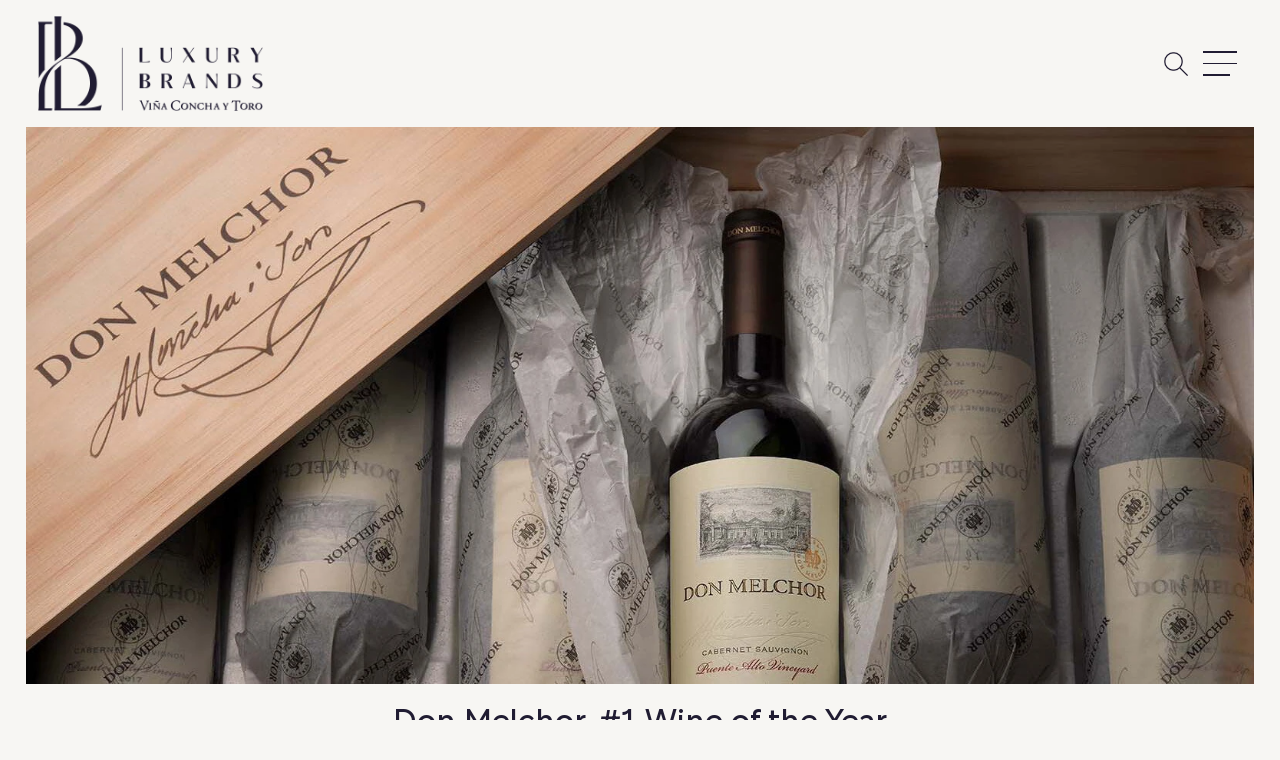

--- FILE ---
content_type: text/html; charset=UTF-8
request_url: https://luxurybrandsvct.com/
body_size: 19475
content:
<!doctype html>
<html lang="en-US" prefix="og: https://ogp.me/ns#">

<head>
  <meta charset="UTF-8">
  <meta name="viewport" content="width=device-width, initial-scale=1">
  <link rel="profile" href="http://gmpg.org/xfn/11">

  <!-- Enhanced Commerce7 for WordPress integration built by URSA6 and 5forests.
		Learn more at https://5forests.com/services/technology/commerce7-websites/ -->	<style>img:is([sizes="auto" i], [sizes^="auto," i]) { contain-intrinsic-size: 3000px 1500px }</style>
	
<!-- Google Tag Manager for WordPress by gtm4wp.com -->
<script data-cfasync="false" data-pagespeed-no-defer>
	var gtm4wp_datalayer_name = "dataLayer";
	var dataLayer = dataLayer || [];
</script>
<!-- End Google Tag Manager for WordPress by gtm4wp.com -->
<!-- Search Engine Optimization by Rank Math PRO - https://rankmath.com/ -->
<title>Luxury Brands VCT - Luxury Brands Viña Concha Y Toro USA</title>
<link rel="preconnect" href="https://luxurybrands.b-cdn.net"/>
<style>.flying-press-lazy-bg{background-image:none!important;}</style>
<link rel='preload' href='https://luxurybrands.b-cdn.net/wp-content/uploads/2024/01/LB-Logo-2024.png' as='image' imagesrcset='https://luxurybrands.b-cdn.net/wp-content/uploads/2024/01/LB-Logo-2024.png 494w, https://luxurybrands.b-cdn.net/wp-content/uploads/2024/01/LB-Logo-2024-400x168.png 400w' imagesizes='(max-width: 494px) 100vw, 494px'/>
<link rel='preload' href='https://luxurybrands.b-cdn.net/wp-content/uploads/2024/11/Luxury-Brands-Division-Don-Melchor-NV.jpg' as='image' imagesrcset='https://luxurybrands.b-cdn.net/wp-content/uploads/2024/11/Luxury-Brands-Division-Don-Melchor-NV.jpg 1600w, https://luxurybrands.b-cdn.net/wp-content/uploads/2024/11/Luxury-Brands-Division-Don-Melchor-NV-800x363.jpg 800w, https://luxurybrands.b-cdn.net/wp-content/uploads/2024/11/Luxury-Brands-Division-Don-Melchor-NV-1200x544.jpg 1200w' imagesizes='(max-width: 1600px) 100vw, 1600px'/>
<meta name="description" content="Wine Spectator has named the 2021 vintage of Chilean icon wine Don Melchor its Wine of the Year, placing it at #1 on their annual ranking of Top 100 Wines."/>
<meta name="robots" content="follow, index, max-snippet:-1, max-video-preview:-1, max-image-preview:large"/>
<link rel="canonical" href="https://luxurybrandsvct.com/" />
<meta property="og:locale" content="en_US" />
<meta property="og:type" content="website" />
<meta property="og:title" content="Luxury Brands VCT - Luxury Brands Viña Concha Y Toro USA" />
<meta property="og:description" content="Wine Spectator has named the 2021 vintage of Chilean icon wine Don Melchor its Wine of the Year, placing it at #1 on their annual ranking of Top 100 Wines." />
<meta property="og:url" content="https://luxurybrandsvct.com/" />
<meta property="og:site_name" content="Luxury Brands Viña Concha Y Toro USA" />
<meta property="og:updated_time" content="2025-05-07T11:00:52-07:00" />
<meta property="og:image" content="https://luxurybrands.b-cdn.net/wp-content/uploads/2024/01/LBVCTUSA-Hero-Brands.jpg" />
<meta property="og:image:secure_url" content="https://luxurybrands.b-cdn.net/wp-content/uploads/2024/01/LBVCTUSA-Hero-Brands.jpg" />
<meta property="og:image:width" content="2000" />
<meta property="og:image:height" content="1125" />
<meta property="og:image:alt" content="don melchor usa" />
<meta property="og:image:type" content="image/jpeg" />
<meta property="article:published_time" content="2023-06-28T11:02:47-07:00" />
<meta property="article:modified_time" content="2025-05-07T11:00:52-07:00" />
<meta name="twitter:card" content="summary_large_image" />
<meta name="twitter:title" content="Luxury Brands VCT - Luxury Brands Viña Concha Y Toro USA" />
<meta name="twitter:description" content="Wine Spectator has named the 2021 vintage of Chilean icon wine Don Melchor its Wine of the Year, placing it at #1 on their annual ranking of Top 100 Wines." />
<meta name="twitter:image" content="https://luxurybrands.b-cdn.net/wp-content/uploads/2024/01/LBVCTUSA-Hero-Brands.jpg" />
<meta name="twitter:label1" content="Written by" />
<meta name="twitter:data1" content="Carly Black" />
<meta name="twitter:label2" content="Time to read" />
<meta name="twitter:data2" content="1 minute" />
<script type="application/ld+json" class="rank-math-schema-pro">{"@context":"https://schema.org","@graph":[{"@type":["Winery","Organization"],"@id":"https://luxurybrandsvct.com/#organization","name":"Luxury Brands Vi\u00f1a Concha Y Toro USA","url":"https://luxurybrandsvct.com","email":"info@vct-usa.com","logo":{"@type":"ImageObject","@id":"https://luxurybrandsvct.com/#logo","url":"https://luxurybrands.b-cdn.net/wp-content/uploads/2024/01/LB-Logo-2024.png","contentUrl":"https://luxurybrands.b-cdn.net/wp-content/uploads/2024/01/LB-Logo-2024.png","caption":"Luxury Brands Vi\u00f1a Concha Y Toro USA","inLanguage":"en-US","width":"494","height":"208"},"priceRange":"$$","image":{"@id":"https://luxurybrandsvct.com/#logo"}},{"@type":"WebSite","@id":"https://luxurybrandsvct.com/#website","url":"https://luxurybrandsvct.com","name":"Luxury Brands Vi\u00f1a Concha Y Toro USA","alternateName":"Luxury brands VCT","publisher":{"@id":"https://luxurybrandsvct.com/#organization"},"inLanguage":"en-US","potentialAction":{"@type":"SearchAction","target":"https://luxurybrandsvct.com/?s={search_term_string}","query-input":"required name=search_term_string"}},{"@type":"ImageObject","@id":"https://luxurybrands.b-cdn.net/wp-content/uploads/2024/01/LBVCTUSA-Hero-Brands.jpg","url":"https://luxurybrands.b-cdn.net/wp-content/uploads/2024/01/LBVCTUSA-Hero-Brands.jpg","width":"2000","height":"1125","inLanguage":"en-US"},{"@type":"WebPage","@id":"https://luxurybrandsvct.com/#webpage","url":"https://luxurybrandsvct.com/","name":"Luxury Brands VCT - Luxury Brands Vi\u00f1a Concha Y Toro USA","datePublished":"2023-06-28T11:02:47-07:00","dateModified":"2025-05-07T11:00:52-07:00","about":{"@id":"https://luxurybrandsvct.com/#organization"},"isPartOf":{"@id":"https://luxurybrandsvct.com/#website"},"primaryImageOfPage":{"@id":"https://luxurybrands.b-cdn.net/wp-content/uploads/2024/01/LBVCTUSA-Hero-Brands.jpg"},"inLanguage":"en-US"},{"@type":"Person","@id":"https://luxurybrandsvct.com/#author","name":"Carly Black","image":{"@type":"ImageObject","@id":"https://secure.gravatar.com/avatar/869ce43162cb45cce2241b8911d502bbab974bc027e275257e9cad8c540e2cfb?s=96&amp;d=mm&amp;r=g","url":"https://secure.gravatar.com/avatar/869ce43162cb45cce2241b8911d502bbab974bc027e275257e9cad8c540e2cfb?s=96&amp;d=mm&amp;r=g","caption":"Carly Black","inLanguage":"en-US"},"worksFor":{"@id":"https://luxurybrandsvct.com/#organization"}},{"@type":"Article","headline":"Luxury Brands VCT - Luxury Brands Vi\u00f1a Concha Y Toro USA","keywords":"don melchor usa","datePublished":"2023-06-28T11:02:47-07:00","dateModified":"2025-05-07T11:00:52-07:00","author":{"@id":"https://luxurybrandsvct.com/#author","name":"Carly Black"},"publisher":{"@id":"https://luxurybrandsvct.com/#organization"},"description":"Wine Spectator has named the 2021 vintage of Chilean icon wine Don Melchor its Wine of the Year, placing it at #1 on their annual ranking of Top 100 Wines.","name":"Luxury Brands VCT - Luxury Brands Vi\u00f1a Concha Y Toro USA","@id":"https://luxurybrandsvct.com/#richSnippet","isPartOf":{"@id":"https://luxurybrandsvct.com/#webpage"},"image":{"@id":"https://luxurybrands.b-cdn.net/wp-content/uploads/2024/01/LBVCTUSA-Hero-Brands.jpg"},"inLanguage":"en-US","mainEntityOfPage":{"@id":"https://luxurybrandsvct.com/#webpage"}}]}</script>
<!-- /Rank Math WordPress SEO plugin -->

<meta name="color-scheme" content="light"><link rel="preload" href="https://luxurybrands.b-cdn.net/wp-content/themes/origins-collection/dist/js/navigation.js?ver=1768729870" as="script"><link rel="preload" href="https://luxurybrands.b-cdn.net/wp-content/uploads/2024/01/LB-Logo-2024.png" as="image" />
<link rel='stylesheet' id='wp-block-library-css' href='https://luxurybrands.b-cdn.net/wp-includes/css/dist/block-library/style.min.css?ver=6.8.3' media='all' />
<style id='age-gate-custom-inline-css'>
:root{--ag-background-color: rgba(32,28,50,0.5);--ag-background-image-position: center center;--ag-background-image-opacity: 1;--ag-form-background: rgba(247,246,243,1);--ag-text-color: #000000;--ag-blur: 6px;}
</style>
<link rel='stylesheet' id='age-gate-css' href='https://luxurybrands.b-cdn.net/wp-content/plugins/age-gate/dist/main.css?ver=3.7.2' media='all' />
<style id='age-gate-options-inline-css'>
:root{--ag-background-color: rgba(32,28,50,0.5);--ag-background-image-position: center center;--ag-background-image-opacity: 1;--ag-form-background: rgba(247,246,243,1);--ag-text-color: #000000;--ag-blur: 6px;}
</style>
<link rel="stylesheet" id="c7css-css" href="https://cdn.commerce7.com/v2/commerce7.css?ver=2.3.32" media="print" onload="this.media='all'"><link rel='stylesheet' id='5forests-priority-styles-css' href='https://luxurybrands.b-cdn.net/wp-content/themes/origins-collection/dist/css/globalPriority.css?ver=1768729869' media='all' />
<link rel='stylesheet' id='5forests-styles-css' href='https://luxurybrands.b-cdn.net/wp-content/themes/origins-collection/dist/css/global.css?ver=1768729869' media='all' />
<link rel='stylesheet' id='adobe-fonts-rotunda-css' href='https://use.typekit.net/pdd5tgk.css?ver=9.3.6' media='all' />
<link rel='stylesheet' id='c7wp-clubselector-frontend-css' href='https://luxurybrands.b-cdn.net/wp-content/plugins/enhanced-commerce7-for-wordpress/dist/v2/blocks/clubselector/frontend.css?ver=1763524122' media='all' />

<!-- Google Tag Manager for WordPress by gtm4wp.com -->
<!-- GTM Container placement set to manual -->
<script data-cfasync="false" data-pagespeed-no-defer>
	var dataLayer_content = [];
	dataLayer.push( dataLayer_content );
</script>
<script data-cfasync="false" data-pagespeed-no-defer>
(function(w,d,s,l,i){w[l]=w[l]||[];w[l].push({'gtm.start':
new Date().getTime(),event:'gtm.js'});var f=d.getElementsByTagName(s)[0],
j=d.createElement(s),dl=l!='dataLayer'?'&l='+l:'';j.async=true;j.src=
'//www.googletagmanager.com/gtm.js?id='+i+dl;f.parentNode.insertBefore(j,f);
})(window,document,'script','dataLayer','GTM-5M3VNKZ');
</script>
<!-- End Google Tag Manager for WordPress by gtm4wp.com --><link rel="icon" href="https://luxurybrands.b-cdn.net/wp-content/uploads/2024/01/cropped-2024-favicon-32x32.png" sizes="32x32" />
<link rel="icon" href="https://luxurybrands.b-cdn.net/wp-content/uploads/2024/01/cropped-2024-favicon-192x192.png" sizes="192x192" />
<link rel="apple-touch-icon" href="https://luxurybrands.b-cdn.net/wp-content/uploads/2024/01/cropped-2024-favicon-180x180.png" />
<meta name="msapplication-TileImage" content="https://luxurybrands.b-cdn.net/wp-content/uploads/2024/01/cropped-2024-favicon-270x270.png" />
		<style id="wp-custom-css">
			@view-transition {
  navigation: auto;
}


:root {
	--ag-logo-max-width: 200px;
	--ag-button-color-background: var(--color-button-background);
	--ag-button-border: var(--border-width-buttons) solid var(--color-button-border);
	--ag-button-radius: var(--border-radius-buttons);
	--ag-button-color-text: var(--color-button-text);
	--ag-button-size: var(--font-size-buttons);
	--ag-button-weight: 300;
	--ag-button-padding: var(--padding-buttons);
	--ag-button-color-hover: var(--color-button-background-hover);
	--ag-button-hover-border: var(--border-width-buttons) solid var(--color-button-border-hover);
	--ag-button-color-text-hover: var(--color-button-text-hover);
	--ag-form-border: 2px solid var(--color-dk1);
  --ag-form-border-width: 2px;
	--ag-text-additional-size: 0.8rem;
  --ag-text-additional-margin: 1ch 0 0;
}


@media (min-width: 768px) {
	.rank-math-html-sitemap {
    display: grid;
    grid-template-columns: repeat(2, minmax(0, 1fr));
  }
}


.c7-product__add-to-cart__form .c7-product__add-to-cart__form__quantity .c7-form__field label {
	font-size: 12px;
}

.c7-product__add-to-cart__form .c7-product__add-to-cart__form__quantity .c7-form__field input {
	--color-input-background: transparent;
	border-width: 0 0 1px 0;
}

.colophon-top .gform_wrapper .gfield_required.gfield_required_text {
    color: var(--color-footer-text);
}

.hidden_label .gfield_label {
	display: none!important;
}

.gfield--type-checkbox .gfield_description {
	font-size: var(--font-size-small);
	margin-top: 0.5em
}

.gform_wrapper .gform-body .gchoice {
	font-size: initial;
	gap: 5px;
}


.age-gate__additional-information {
	display: none;
}
.age-gate__errors:not(:empty) + .age-gate__additional-information {
	display: block;
}


.center-block .c7-form {
	margin-left: auto;
	margin-right: auto;
}


#grappos-locator {
	max-height: 85vh;
	height: 800px;
}

#grappos-locator iframe {
	height: 100%;
	width: 100%;
}		</style>
		<script type="speculationrules">{"prefetch":[{"source":"document","where":{"and":[{"href_matches":"\/*"},{"not":{"href_matches":["\/*.php","\/wp-(admin|includes|content|login|signup|json)(.*)?","\/*\\?(.+)","\/(cart|checkout|logout)(.*)?"]}}]},"eagerness":"moderate"}]}</script></head>

<body class="home wp-singular page-template-default page page-id-2458 wp-custom-logo wp-embed-responsive wp-theme-origins-collection no-js">
  
<!-- GTM Container placement set to manual -->
<!-- Google Tag Manager (noscript) -->
				<noscript><iframe height="0" width="0" style="display:none;visibility:hidden" aria-hidden="true" data-lazy-src="https://www.googletagmanager.com/ns.html?id=GTM-5M3VNKZ"></iframe></noscript>
<!-- End Google Tag Manager (noscript) -->  <a class="skip-link screen-reader-text" href="#main">Skip to content</a>
  
<!-- GTM Container placement set to manual -->
<!-- Google Tag Manager (noscript) -->  

  <header class="site-header" id="site-header">
      <div class="header-container">

          <div class="site-branding">
  <span class="custom-logo-link"><img width="494" height="208" src="https://luxurybrands.b-cdn.net/wp-content/uploads/2024/01/LB-Logo-2024.png" class="custom-logo" alt="" decoding="async" fetchpriority="high" srcset="https://luxurybrands.b-cdn.net/wp-content/uploads/2024/01/LB-Logo-2024.png 494w, https://luxurybrands.b-cdn.net/wp-content/uploads/2024/01/LB-Logo-2024-400x168.png 400w" sizes="(max-width: 494px) 100vw, 494px"  loading="eager"/></span>
</div><!-- .site-branding -->

          <div class="nav-wrapper">
          <div class="header-buttons">
  <div class="c7-account-icon">
    <div id="c7-account"></div>
</div>  <button class="searchbutton" aria-label="Search" data-a11y-dialog-show="search-dialog" title="Search this website">
    <svg xmlns="http://www.w3.org/2000/svg" class="h-6 w-6" fill="none" viewBox="0 0 24 24" stroke="currentColor"  width="32" height="32">
  <path stroke-linecap="round" stroke-linejoin="round" stroke-width="1" d="M21 21l-6-6m2-5a7 7 0 11-14 0 7 7 0 0114 0z" />
</svg>    <span aria-hidden="true">Search</span>
</button>
  </div><!-- .header-buttons -->
          <div id="nav" class="nav-primary nav-menu" role="dialog" aria-modal="true" aria-label="Main Menu">

  <button aria-expanded="false" aria-controls="nav" id="nav-toggle" class="nav-toggle" type="button" aria-label="Open Main Menu">
    <span class="hamburger" aria-hidden="true"></span>
  </button>

  <nav id="menu-items-wrapper" class="menu-items-wrapper" aria-label="Main Menu Navigation">
    <ul id="main-menu" class="menu-items" itemscope itemtype="http://www.schema.org/SiteNavigationElement"><li  id="menu-item-4587" class="menu-item menu-item-type-taxonomy menu-item-object-collection 5forestsclient-menu-item menu-item-4587 nav-item"><a itemprop="url" href="https://luxurybrandsvct.com/collection/all-wines/" class="nav-link"><span itemprop="name">Purchase</span></a><p class="desc">A curation of extraordinary wines, built upon our rich history of masterful winemaking.</p></li>
<li  id="menu-item-4149" class="menu-item menu-item-type-post_type menu-item-object-page menu-item-has-children dropdown 5forestsclient-menu-item menu-item-4149 nav-item"><a itemprop="url" href="https://luxurybrandsvct.com/california/" data-toggle="dropdown-toggle" class="has-dropdown nav-link" id="menu-item-dropdown-4149"><span itemprop="name">Wines of California</span></a><button class="dropdown-toggle" aria-expanded="false" aria-label="Open child menu"><svg xmlns="http://www.w3.org/2000/svg" width="12" height="7" viewBox="0 0 12 7" role="presentation">
<path fill-rule="evenodd" stroke="currentColor" stroke-linecap="round" stroke-linejoin="round" stroke-width="1.5" d="M1.385 1.417L6 5.583m4.615-4.166L6 5.583"/>
</svg>
</button>
<ul class="sub-menu" aria-labelledby="menu-item-dropdown-4149">
	<li  id="menu-item-4158" class="menu-item menu-item-type-post_type menu-item-object-brands 5forestsclient-menu-item menu-item-4158 nav-item"><a itemprop="url" href="https://luxurybrandsvct.com/brands/bonterra-single-vineyard/" class="dropdown-item"><span itemprop="name">Bonterra Single Vineyard</span></a></li>
	<li  id="menu-item-4156" class="menu-item menu-item-type-post_type menu-item-object-brands 5forestsclient-menu-item menu-item-4156 nav-item"><a itemprop="url" href="https://luxurybrandsvct.com/brands/alea-fina/" class="dropdown-item"><span itemprop="name">Alea Fina</span></a></li>
</ul>
</li>
<li  id="menu-item-4150" class="menu-item menu-item-type-post_type menu-item-object-page menu-item-has-children dropdown 5forestsclient-menu-item menu-item-4150 nav-item"><a itemprop="url" href="https://luxurybrandsvct.com/chile/" data-toggle="dropdown-toggle" class="has-dropdown nav-link" id="menu-item-dropdown-4150"><span itemprop="name">Wines of Chile</span></a><button class="dropdown-toggle" aria-expanded="false" aria-label="Open child menu"><svg xmlns="http://www.w3.org/2000/svg" width="12" height="7" viewBox="0 0 12 7" role="presentation">
<path fill-rule="evenodd" stroke="currentColor" stroke-linecap="round" stroke-linejoin="round" stroke-width="1.5" d="M1.385 1.417L6 5.583m4.615-4.166L6 5.583"/>
</svg>
</button>
<ul class="sub-menu" aria-labelledby="menu-item-dropdown-4150">
	<li  id="menu-item-4166" class="menu-item menu-item-type-post_type menu-item-object-brands 5forestsclient-menu-item menu-item-4166 nav-item"><a itemprop="url" href="https://luxurybrandsvct.com/brands/don-melchor/" class="dropdown-item"><span itemprop="name">Don Melchor</span></a></li>
	<li  id="menu-item-4165" class="menu-item menu-item-type-post_type menu-item-object-brands 5forestsclient-menu-item menu-item-4165 nav-item"><a itemprop="url" href="https://luxurybrandsvct.com/brands/marques-de-casa-concha-heritage/" class="dropdown-item"><span itemprop="name">Marques de Casa Concha Heritage</span></a></li>
	<li  id="menu-item-4161" class="menu-item menu-item-type-post_type menu-item-object-brands 5forestsclient-menu-item menu-item-4161 nav-item"><a itemprop="url" href="https://luxurybrandsvct.com/brands/carmin-de-peumo/" class="dropdown-item"><span itemprop="name">Carmín de Peumo</span></a></li>
	<li  id="menu-item-4163" class="menu-item menu-item-type-post_type menu-item-object-brands 5forestsclient-menu-item menu-item-4163 nav-item"><a itemprop="url" href="https://luxurybrandsvct.com/brands/terrunyo/" class="dropdown-item"><span itemprop="name">Terrunyo</span></a></li>
	<li  id="menu-item-4162" class="menu-item menu-item-type-post_type menu-item-object-brands 5forestsclient-menu-item menu-item-4162 nav-item"><a itemprop="url" href="https://luxurybrandsvct.com/brands/amelia/" class="dropdown-item"><span itemprop="name">Amelia</span></a></li>
</ul>
</li>
<li  id="menu-item-4148" class="menu-item menu-item-type-post_type menu-item-object-page menu-item-has-children dropdown 5forestsclient-menu-item menu-item-4148 nav-item"><a itemprop="url" href="https://luxurybrandsvct.com/argentina/" data-toggle="dropdown-toggle" class="has-dropdown nav-link" id="menu-item-dropdown-4148"><span itemprop="name">Wines of Argentina</span></a><button class="dropdown-toggle" aria-expanded="false" aria-label="Open child menu"><svg xmlns="http://www.w3.org/2000/svg" width="12" height="7" viewBox="0 0 12 7" role="presentation">
<path fill-rule="evenodd" stroke="currentColor" stroke-linecap="round" stroke-linejoin="round" stroke-width="1.5" d="M1.385 1.417L6 5.583m4.615-4.166L6 5.583"/>
</svg>
</button>
<ul class="sub-menu" aria-labelledby="menu-item-dropdown-4148">
	<li  id="menu-item-4155" class="menu-item menu-item-type-post_type menu-item-object-brands 5forestsclient-menu-item menu-item-4155 nav-item"><a itemprop="url" href="https://luxurybrandsvct.com/brands/trivento-eolo/" class="dropdown-item"><span itemprop="name">Trivento Eolo</span></a></li>
</ul>
</li>
<li  id="menu-item-4147" class="menu-item menu-item-type-post_type menu-item-object-page menu-item-has-children dropdown 5forestsclient-menu-item menu-item-4147 nav-item"><a itemprop="url" href="https://luxurybrandsvct.com/about-us/" data-toggle="dropdown-toggle" class="has-dropdown nav-link" id="menu-item-dropdown-4147"><span itemprop="name">About Us</span></a><button class="dropdown-toggle" aria-expanded="false" aria-label="Open child menu"><svg xmlns="http://www.w3.org/2000/svg" width="12" height="7" viewBox="0 0 12 7" role="presentation">
<path fill-rule="evenodd" stroke="currentColor" stroke-linecap="round" stroke-linejoin="round" stroke-width="1.5" d="M1.385 1.417L6 5.583m4.615-4.166L6 5.583"/>
</svg>
</button>
<ul class="sub-menu" aria-labelledby="menu-item-dropdown-4147">
	<li  id="menu-item-4154" class="menu-item menu-item-type-custom menu-item-object-custom 5forestsclient-menu-item menu-item-4154 nav-item"><a itemprop="url" href="https://luxurybrandsvct.com/about-us/#b-corp-excellence" class="dropdown-item"><span itemprop="name">Certified B Corp</span></a></li>
	<li  id="menu-item-4153" class="menu-item menu-item-type-custom menu-item-object-custom 5forestsclient-menu-item menu-item-4153 nav-item"><a itemprop="url" href="https://luxurybrandsvct.com/about-us/#our-winemakers" class="dropdown-item"><span itemprop="name">Our Winemakers</span></a></li>
	<li  id="menu-item-4151" class="menu-item menu-item-type-post_type menu-item-object-page 5forestsclient-menu-item menu-item-4151 nav-item"><a itemprop="url" href="https://luxurybrandsvct.com/contact/" class="dropdown-item"><span itemprop="name">Contact</span></a></li>
</ul>
</li>
<li  id="menu-item-4152" class="wine-finder button menu-item menu-item-type-post_type menu-item-object-page 5forestsclient-menu-item menu-item-4152 nav-item"><a itemprop="url" href="https://luxurybrandsvct.com/wine-finder/" class="nav-link"><span itemprop="name">Wine Finder</span></a></li>
<li  id="menu-item-4609" class="hide-desktop menu-item menu-item-type-post_type menu-item-object-page 5forestsclient-menu-item menu-item-4609 nav-item"><a itemprop="url" href="https://luxurybrandsvct.com/profile/" class="nav-link"><span itemprop="name">My Account</span></a></li>
</ul>
          <div class="mobile-menu-widgets">
        <section id="block-3" class="widget widget_block">
<ul class="wp-block-social-links has-icon-color has-icon-background-color is-content-justification-center is-layout-flex wp-container-core-social-links-is-layout-16018d1d wp-block-social-links-is-layout-flex"><li style="color: #0A2440; background-color: #FFFFFF; " class="wp-social-link wp-social-link-facebook has-accent3-color has-lt2-background-color wp-block-social-link"><a href="https://www.facebook.com/OriginsCollectionWines/" class="wp-block-social-link-anchor"><svg width="24" height="24" viewBox="0 0 24 24" version="1.1" xmlns="http://www.w3.org/2000/svg" aria-hidden="true" focusable="false"><path d="M12 2C6.5 2 2 6.5 2 12c0 5 3.7 9.1 8.4 9.9v-7H7.9V12h2.5V9.8c0-2.5 1.5-3.9 3.8-3.9 1.1 0 2.2.2 2.2.2v2.5h-1.3c-1.2 0-1.6.8-1.6 1.6V12h2.8l-.4 2.9h-2.3v7C18.3 21.1 22 17 22 12c0-5.5-4.5-10-10-10z"></path></svg><span class="wp-block-social-link-label screen-reader-text">Facebook</span></a></li>

<li style="color: #0A2440; background-color: #FFFFFF; " class="wp-social-link wp-social-link-instagram has-accent3-color has-lt2-background-color wp-block-social-link"><a href="https://www.instagram.com/originscollectionwines/" class="wp-block-social-link-anchor"><svg width="24" height="24" viewBox="0 0 24 24" version="1.1" xmlns="http://www.w3.org/2000/svg" aria-hidden="true" focusable="false"><path d="M12,4.622c2.403,0,2.688,0.009,3.637,0.052c0.877,0.04,1.354,0.187,1.671,0.31c0.42,0.163,0.72,0.358,1.035,0.673 c0.315,0.315,0.51,0.615,0.673,1.035c0.123,0.317,0.27,0.794,0.31,1.671c0.043,0.949,0.052,1.234,0.052,3.637 s-0.009,2.688-0.052,3.637c-0.04,0.877-0.187,1.354-0.31,1.671c-0.163,0.42-0.358,0.72-0.673,1.035 c-0.315,0.315-0.615,0.51-1.035,0.673c-0.317,0.123-0.794,0.27-1.671,0.31c-0.949,0.043-1.233,0.052-3.637,0.052 s-2.688-0.009-3.637-0.052c-0.877-0.04-1.354-0.187-1.671-0.31c-0.42-0.163-0.72-0.358-1.035-0.673 c-0.315-0.315-0.51-0.615-0.673-1.035c-0.123-0.317-0.27-0.794-0.31-1.671C4.631,14.688,4.622,14.403,4.622,12 s0.009-2.688,0.052-3.637c0.04-0.877,0.187-1.354,0.31-1.671c0.163-0.42,0.358-0.72,0.673-1.035 c0.315-0.315,0.615-0.51,1.035-0.673c0.317-0.123,0.794-0.27,1.671-0.31C9.312,4.631,9.597,4.622,12,4.622 M12,3 C9.556,3,9.249,3.01,8.289,3.054C7.331,3.098,6.677,3.25,6.105,3.472C5.513,3.702,5.011,4.01,4.511,4.511 c-0.5,0.5-0.808,1.002-1.038,1.594C3.25,6.677,3.098,7.331,3.054,8.289C3.01,9.249,3,9.556,3,12c0,2.444,0.01,2.751,0.054,3.711 c0.044,0.958,0.196,1.612,0.418,2.185c0.23,0.592,0.538,1.094,1.038,1.594c0.5,0.5,1.002,0.808,1.594,1.038 c0.572,0.222,1.227,0.375,2.185,0.418C9.249,20.99,9.556,21,12,21s2.751-0.01,3.711-0.054c0.958-0.044,1.612-0.196,2.185-0.418 c0.592-0.23,1.094-0.538,1.594-1.038c0.5-0.5,0.808-1.002,1.038-1.594c0.222-0.572,0.375-1.227,0.418-2.185 C20.99,14.751,21,14.444,21,12s-0.01-2.751-0.054-3.711c-0.044-0.958-0.196-1.612-0.418-2.185c-0.23-0.592-0.538-1.094-1.038-1.594 c-0.5-0.5-1.002-0.808-1.594-1.038c-0.572-0.222-1.227-0.375-2.185-0.418C14.751,3.01,14.444,3,12,3L12,3z M12,7.378 c-2.552,0-4.622,2.069-4.622,4.622S9.448,16.622,12,16.622s4.622-2.069,4.622-4.622S14.552,7.378,12,7.378z M12,15 c-1.657,0-3-1.343-3-3s1.343-3,3-3s3,1.343,3,3S13.657,15,12,15z M16.804,6.116c-0.596,0-1.08,0.484-1.08,1.08 s0.484,1.08,1.08,1.08c0.596,0,1.08-0.484,1.08-1.08S17.401,6.116,16.804,6.116z"></path></svg><span class="wp-block-social-link-label screen-reader-text">Instagram</span></a></li></ul>
</section>      </div>
      </nav>

</div>          </div>
      </div>
  </header>

<main role="main" id="main" class="content-area site-main">

  <div class="container">

    <div id="post-2458" class="entry-content post-2458 page type-page status-publish has-post-thumbnail hentry">

      
<figure class="wp-block-image alignfull size-full is-style-hero mbs"><picture><source srcset="https://luxurybrands.b-cdn.net/wp-content/uploads/2024/11/Luxury-Brands-Division-Don-Melchor-NV.avif 1600w,https://luxurybrands.b-cdn.net/wp-content/uploads/2024/11/Luxury-Brands-Division-Don-Melchor-NV-800x363.avif 800w,https://luxurybrands.b-cdn.net/wp-content/uploads/2024/11/Luxury-Brands-Division-Don-Melchor-NV-1200x544.avif 1200w" sizes="(max-width: 1600px) 100vw, 1600px" type="image/avif"><source srcset="https://luxurybrands.b-cdn.net/wp-content/uploads/2024/11/Luxury-Brands-Division-Don-Melchor-NV.webp 1600w,https://luxurybrands.b-cdn.net/wp-content/uploads/2024/11/Luxury-Brands-Division-Don-Melchor-NV-800x363.webp 800w,https://luxurybrands.b-cdn.net/wp-content/uploads/2024/11/Luxury-Brands-Division-Don-Melchor-NV-1200x544.webp 1200w" sizes="(max-width: 1600px) 100vw, 1600px" type="image/webp"><img src="https://luxurybrands.b-cdn.net/wp-content/uploads/2024/11/Luxury-Brands-Division-Don-Melchor-NV.jpg" height="725" width="1600" srcset="https://luxurybrands.b-cdn.net/wp-content/uploads/2024/11/Luxury-Brands-Division-Don-Melchor-NV.jpg 1600w, https://luxurybrands.b-cdn.net/wp-content/uploads/2024/11/Luxury-Brands-Division-Don-Melchor-NV-800x363.jpg 800w, https://luxurybrands.b-cdn.net/wp-content/uploads/2024/11/Luxury-Brands-Division-Don-Melchor-NV-1200x544.jpg 1200w" sizes="(max-width: 1600px) 100vw, 1600px" class="wp-image-4676 sp-no-webp" alt="" decoding="async"   loading="eager" fetchpriority="high"> </picture></figure>



<h1 class="wp-block-heading has-text-align-center">Don Melchor, #1 Wine of the Year</h1>



<p class="has-text-align-center is-style-intro">Wine Spectator has named the 2021 vintage of Chilean icon wine Don Melchor its Wine of the Year, placing it at #1 on their annual ranking of Top 100 Wines.</p>



<div class="wp-block-buttons is-content-justification-center is-layout-flex wp-container-core-buttons-is-layout-16018d1d wp-block-buttons-is-layout-flex">
<div class="wp-block-button is-style-fill"><a class="wp-block-button__link wp-element-button" href="https://luxurybrandsvct.com/product/don-melchor-cabernet-sauvignon-2021/">Order now</a></div>
</div>



<div class="wp-block-columns alignwide are-vertically-aligned-bottom is-style-fancy-col-2 pvm is-layout-flex wp-container-core-columns-is-layout-9d6595d7 wp-block-columns-is-layout-flex">
<div class="wp-block-column is-vertically-aligned-bottom is-layout-flow wp-block-column-is-layout-flow">
<figure class="wp-block-image size-full"><picture><source srcset="https://luxurybrands.b-cdn.net/wp-content/uploads/2024/01/Sebastian-with-Alea-Fina-Grapes.avif 1200w,https://luxurybrands.b-cdn.net/wp-content/uploads/2024/01/Sebastian-with-Alea-Fina-Grapes-800x1000.avif 800w" sizes="(max-width: 1200px) 100vw, 1200px" type="image/avif"><source srcset="https://luxurybrands.b-cdn.net/wp-content/uploads/2024/01/Sebastian-with-Alea-Fina-Grapes.webp 1200w, https://luxurybrands.b-cdn.net/wp-content/uploads/2024/01/Sebastian-with-Alea-Fina-Grapes-800x1000.jpg 800w" sizes="(max-width: 1200px) 100vw, 1200px" type="image/webp"><img src="https://luxurybrands.b-cdn.net/wp-content/uploads/2024/01/Sebastian-with-Alea-Fina-Grapes.jpg" height="1500" width="1200" srcset="https://luxurybrands.b-cdn.net/wp-content/uploads/2024/01/Sebastian-with-Alea-Fina-Grapes.jpg 1200w, https://luxurybrands.b-cdn.net/wp-content/uploads/2024/01/Sebastian-with-Alea-Fina-Grapes-800x1000.jpg 800w" sizes="auto" class="wp-image-4452 sp-no-webp" alt="A close-up photograph of a dark-haired man wearing burgundy plaid shirt and jeans holding fresh grapes up to his nose. " decoding="async"   loading="lazy" fetchpriority="low"> </picture></figure>
</div>



<div class="wp-block-column is-vertically-aligned-bottom is-layout-flow wp-block-column-is-layout-flow">
<h2 class="wp-block-heading">Explore Our Legendary Origins</h2>



<p class="is-style-default">From Chile’s emblematic Cabernet Sauvignon to Mendoza’s signature Malbec and California’s iconic Chardonnay, we grow our wine grapes in the precise soil and climate where they thrive. We farm sustainably and we craft passionately. Discover the people and places behind the Luxury Brands Collection.</p>
</div>
</div>



<div class="wp-block-columns alignwide pbm is-layout-flex wp-container-core-columns-is-layout-9d6595d7 wp-block-columns-is-layout-flex">
<div class="wp-block-column is-layout-flow wp-block-column-is-layout-flow">
<figure class="wp-block-image size-full"><picture><source srcset="https://luxurybrands.b-cdn.net/wp-content/uploads/2024/01/LBVCT-US-DJI_0088_LightspeedFilms.avif 2000w,https://luxurybrands.b-cdn.net/wp-content/uploads/2024/01/LBVCT-US-DJI_0088_LightspeedFilms-800x320.avif 800w,https://luxurybrands.b-cdn.net/wp-content/uploads/2024/01/LBVCT-US-DJI_0088_LightspeedFilms-1200x480.avif 1200w" sizes="(max-width: 2000px) 100vw, 2000px" type="image/avif"><source srcset="https://luxurybrands.b-cdn.net/wp-content/uploads/2024/01/LBVCT-US-DJI_0088_LightspeedFilms.webp 2000w, https://luxurybrands.b-cdn.net/wp-content/uploads/2024/01/LBVCT-US-DJI_0088_LightspeedFilms-800x320.jpg 800w,https://luxurybrands.b-cdn.net/wp-content/uploads/2024/01/LBVCT-US-DJI_0088_LightspeedFilms-1200x480.webp 1200w" sizes="(max-width: 2000px) 100vw, 2000px" type="image/webp"><img src="https://luxurybrands.b-cdn.net/wp-content/uploads/2024/01/LBVCT-US-DJI_0088_LightspeedFilms.jpg" height="800" width="2000" srcset="https://luxurybrands.b-cdn.net/wp-content/uploads/2024/01/LBVCT-US-DJI_0088_LightspeedFilms.jpg 2000w, https://luxurybrands.b-cdn.net/wp-content/uploads/2024/01/LBVCT-US-DJI_0088_LightspeedFilms-800x320.jpg 800w, https://luxurybrands.b-cdn.net/wp-content/uploads/2024/01/LBVCT-US-DJI_0088_LightspeedFilms-1200x480.jpg 1200w" sizes="auto" class="wp-image-4418 sp-no-webp" alt="A bird-eyes view of a vineyard with dense trees sprawling in the background, and a mountain in the far-off distance. " decoding="async" style="aspect-ratio:4/3;object-fit:cover"   loading="lazy" fetchpriority="low"> </picture></figure>



<h3 class="wp-block-heading has-text-align-center">Iconic Californian Vintages</h3>



<p class="has-text-align-center">Our Californian wine portfolio showcases the essence of the state&#8217;s rich viticultural heritage, featuring exquisite selections from the world-renowned regions of Mendocino County&#8217;s organic vineyards, Napa Valley&#8217;s legendary Cabernet Sauvignon, and the nuanced Pinot Noir of Santa Maria Valley.</p>



<p class="has-text-align-center"><a href="https://luxurybrandsvct.com/california/" data-type="page" data-id="1987">Discover our California Wines</a></p>
</div>



<div class="wp-block-column is-layout-flow wp-block-column-is-layout-flow">
<figure class="wp-block-image size-full"><picture><source srcset="https://luxurybrands.b-cdn.net/wp-content/uploads/2024/01/LBVCT-Chile-Vinedo-El-Mariscal.avif 2000w,https://luxurybrands.b-cdn.net/wp-content/uploads/2024/01/LBVCT-Chile-Vinedo-El-Mariscal-800x320.avif 800w,https://luxurybrands.b-cdn.net/wp-content/uploads/2024/01/LBVCT-Chile-Vinedo-El-Mariscal-1200x480.avif 1200w" sizes="auto, (max-width: 2000px) 100vw, 2000px" type="image/avif"><source srcset="https://luxurybrands.b-cdn.net/wp-content/uploads/2024/01/LBVCT-Chile-Vinedo-El-Mariscal.webp 2000w,https://luxurybrands.b-cdn.net/wp-content/uploads/2024/01/LBVCT-Chile-Vinedo-El-Mariscal-800x320.webp 800w,https://luxurybrands.b-cdn.net/wp-content/uploads/2024/01/LBVCT-Chile-Vinedo-El-Mariscal-1200x480.webp 1200w" sizes="auto, (max-width: 2000px) 100vw, 2000px" type="image/webp"><img src="https://luxurybrands.b-cdn.net/wp-content/uploads/2024/01/LBVCT-Chile-Vinedo-El-Mariscal.jpg" height="800" width="2000" srcset="https://luxurybrands.b-cdn.net/wp-content/uploads/2024/01/LBVCT-Chile-Vinedo-El-Mariscal.jpg 2000w, https://luxurybrands.b-cdn.net/wp-content/uploads/2024/01/LBVCT-Chile-Vinedo-El-Mariscal-800x320.jpg 800w, https://luxurybrands.b-cdn.net/wp-content/uploads/2024/01/LBVCT-Chile-Vinedo-El-Mariscal-1200x480.jpg 1200w" sizes="auto" class="wp-image-4426 sp-no-webp" alt="A close-up photograph of the tops of grapevines with trees in the distance and mountains covered in fog in the background. " loading="lazy" decoding="async" style="aspect-ratio:4/3;object-fit:cover"   fetchpriority="low"> </picture></figure>



<h3 class="wp-block-heading has-text-align-center">Chile&#8217;s Legendary Wines</h3>



<p class="has-text-align-center">Our Chilean wine selection embodies the country&#8217;s winemaking legacy, offering distinguished choices from Limarí Valley&#8217;s minerally cool-climate wines, Casablanca Valley&#8217;s oldest Pinot Noir in maritime-influenced terroirs, and the rich complexity of Maipo Valley&#8217;s celebrated Cabernet Sauvignon.</p>



<p class="has-text-align-center"><a href="https://luxurybrandsvct.com/chile/" data-type="page" data-id="1900">Discover our Chilean Wines</a></p>
</div>



<div class="wp-block-column is-layout-flow wp-block-column-is-layout-flow">
<figure class="wp-block-image size-full"><picture><source srcset="https://luxurybrands.b-cdn.net/wp-content/uploads/2024/01/Vineyard-shot-with-german.avif 2000w,https://luxurybrands.b-cdn.net/wp-content/uploads/2024/01/Vineyard-shot-with-german-800x320.avif 800w,https://luxurybrands.b-cdn.net/wp-content/uploads/2024/01/Vineyard-shot-with-german-1200x480.avif 1200w" sizes="auto, (max-width: 2000px) 100vw, 2000px" type="image/avif"><source srcset="https://luxurybrands.b-cdn.net/wp-content/uploads/2024/01/Vineyard-shot-with-german.webp 2000w,https://luxurybrands.b-cdn.net/wp-content/uploads/2024/01/Vineyard-shot-with-german-800x320.webp 800w,https://luxurybrands.b-cdn.net/wp-content/uploads/2024/01/Vineyard-shot-with-german-1200x480.webp 1200w" sizes="auto, (max-width: 2000px) 100vw, 2000px" type="image/webp"><img src="https://luxurybrands.b-cdn.net/wp-content/uploads/2024/01/Vineyard-shot-with-german.jpg" height="800" width="2000" srcset="https://luxurybrands.b-cdn.net/wp-content/uploads/2024/01/Vineyard-shot-with-german.jpg 2000w, https://luxurybrands.b-cdn.net/wp-content/uploads/2024/01/Vineyard-shot-with-german-800x320.jpg 800w, https://luxurybrands.b-cdn.net/wp-content/uploads/2024/01/Vineyard-shot-with-german-1200x480.jpg 1200w" sizes="auto" class="wp-image-4385 sp-no-webp" alt="Birds-eye photo of a man walking along a dirt road that stretches between two vineyards edged with bushes. " loading="lazy" decoding="async" style="aspect-ratio:4/3;object-fit:cover"   fetchpriority="low"> </picture></figure>



<h3 class="wp-block-heading has-text-align-center">Argentina&#8217;s Celebrated Harvests</h3>



<p class="has-text-align-center">Our Argentinian range reflects the nation&#8217;s rich winemaking tradition, prominently featuring Malbec&#8217;s ultimate expression from Mendoza&#8217;s high-altitude vineyards, nestled at the Andes&#8217; foothills, and the exceptional terroir of Luján de Cuyo, where historic vineyards and unique climatic conditions craft Malbecs of unparalleled quality.</p>



<p class="has-text-align-center"><a href="https://luxurybrandsvct.com/argentina/" data-type="page" data-id="2105">Discover our Argentinian Wines</a></p>
</div>
</div>



<h2 class="wp-block-heading has-text-align-center">Luxury Brand Icons</h2>



<div class="wp-block-columns alignwide mbl is-layout-flex wp-container-core-columns-is-layout-9d6595d7 wp-block-columns-is-layout-flex">
<div class="wp-block-column is-layout-flow wp-block-column-is-layout-flow">
<figure class="wp-block-image size-large is-style-fill-space"><picture><source srcset="https://luxurybrands.b-cdn.net/wp-content/uploads/2024/01/LB-VCT-Don-Melchor-1200x480.avif 1200w,https://luxurybrands.b-cdn.net/wp-content/uploads/2024/01/LB-VCT-Don-Melchor-800x320.avif 800w,https://luxurybrands.b-cdn.net/wp-content/uploads/2024/01/LB-VCT-Don-Melchor.avif 2000w" sizes="auto, (max-width: 1200px) 100vw, 1200px" type="image/avif"><source srcset="https://luxurybrands.b-cdn.net/wp-content/uploads/2024/01/LB-VCT-Don-Melchor-1200x480.webp 1200w,https://luxurybrands.b-cdn.net/wp-content/uploads/2024/01/LB-VCT-Don-Melchor-800x320.webp 800w,https://luxurybrands.b-cdn.net/wp-content/uploads/2024/01/LB-VCT-Don-Melchor.webp 2000w" sizes="auto, (max-width: 1200px) 100vw, 1200px" type="image/webp"><img src="https://luxurybrands.b-cdn.net/wp-content/uploads/2024/01/LB-VCT-Don-Melchor-1200x480.jpg" height="480" width="1200" srcset="https://luxurybrands.b-cdn.net/wp-content/uploads/2024/01/LB-VCT-Don-Melchor-1200x480.jpg 1200w, https://luxurybrands.b-cdn.net/wp-content/uploads/2024/01/LB-VCT-Don-Melchor-800x320.jpg 800w, https://luxurybrands.b-cdn.net/wp-content/uploads/2024/01/LB-VCT-Don-Melchor.jpg 2000w" sizes="auto" class="wp-image-4283 sp-no-webp" alt="" loading="lazy" decoding="async" style="aspect-ratio:4/3;object-fit:cover"   fetchpriority="low"> </picture></figure>



<p class="has-text-align-center"><a href="https://luxurybrandsvct.com/brands/don-melchor/" data-type="brands" data-id="1906">Don Melchor</a></p>
</div>



<div class="wp-block-column is-layout-flow wp-block-column-is-layout-flow">
<figure class="wp-block-image size-large is-style-fill-space"><picture><source srcset="https://luxurybrands.b-cdn.net/wp-content/uploads/2023/06/Hero-Bonterra-Single-Vineyard-800x450.avif 800w,https://luxurybrands.b-cdn.net/wp-content/uploads/2023/06/Hero-Bonterra-Single-Vineyard-1200x675.avif 1200w,https://luxurybrands.b-cdn.net/wp-content/uploads/2023/06/Hero-Bonterra-Single-Vineyard.avif 1920w" sizes="auto, (max-width: 800px) 100vw, 800px" type="image/avif"><source srcset="https://luxurybrands.b-cdn.net/wp-content/uploads/2023/06/Hero-Bonterra-Single-Vineyard-800x450.webp 800w, https://luxurybrands.b-cdn.net/wp-content/uploads/2023/06/Hero-Bonterra-Single-Vineyard-1200x675.jpg 1200w,https://luxurybrands.b-cdn.net/wp-content/uploads/2023/06/Hero-Bonterra-Single-Vineyard.webp 1920w" sizes="auto, (max-width: 800px) 100vw, 800px" type="image/webp"><img src="https://luxurybrands.b-cdn.net/wp-content/uploads/2023/06/Hero-Bonterra-Single-Vineyard-800x450.jpg" height="450" width="800" srcset="https://luxurybrands.b-cdn.net/wp-content/uploads/2023/06/Hero-Bonterra-Single-Vineyard-800x450.jpg 800w, https://luxurybrands.b-cdn.net/wp-content/uploads/2023/06/Hero-Bonterra-Single-Vineyard-1200x675.jpg 1200w, https://luxurybrands.b-cdn.net/wp-content/uploads/2023/06/Hero-Bonterra-Single-Vineyard.jpg 1920w" sizes="auto" class="wp-image-2311 sp-no-webp" alt="A bottle of the Butler, the Roost and the McNab lined up and centred on a light beige backdrop. " loading="lazy" decoding="async" style="aspect-ratio:4/3;object-fit:cover"   fetchpriority="low"> </picture></figure>



<p class="has-text-align-center"><a href="https://luxurybrandsvct.com/brands/bonterra-single-vineyard/" data-type="brands" data-id="1931">Bonterra Single Vineyard</a></p>
</div>



<div class="wp-block-column is-layout-flow wp-block-column-is-layout-flow">
<figure class="wp-block-image size-large is-style-fill-space"><picture><source srcset="https://luxurybrands.b-cdn.net/wp-content/uploads/2024/01/LB-VCT-Marques-de-Casa-Concha-Heritage-1200x480.avif 1200w,https://luxurybrands.b-cdn.net/wp-content/uploads/2024/01/LB-VCT-Marques-de-Casa-Concha-Heritage-800x320.avif 800w,https://luxurybrands.b-cdn.net/wp-content/uploads/2024/01/LB-VCT-Marques-de-Casa-Concha-Heritage.avif 2000w" sizes="auto, (max-width: 1200px) 100vw, 1200px" type="image/avif"><source srcset="https://luxurybrands.b-cdn.net/wp-content/uploads/2024/01/LB-VCT-Marques-de-Casa-Concha-Heritage-1200x480.webp 1200w,https://luxurybrands.b-cdn.net/wp-content/uploads/2024/01/LB-VCT-Marques-de-Casa-Concha-Heritage-800x320.webp 800w,https://luxurybrands.b-cdn.net/wp-content/uploads/2024/01/LB-VCT-Marques-de-Casa-Concha-Heritage.webp 2000w" sizes="auto, (max-width: 1200px) 100vw, 1200px" type="image/webp"><img src="https://luxurybrands.b-cdn.net/wp-content/uploads/2024/01/LB-VCT-Marques-de-Casa-Concha-Heritage-1200x480.jpg" height="480" width="1200" srcset="https://luxurybrands.b-cdn.net/wp-content/uploads/2024/01/LB-VCT-Marques-de-Casa-Concha-Heritage-1200x480.jpg 1200w, https://luxurybrands.b-cdn.net/wp-content/uploads/2024/01/LB-VCT-Marques-de-Casa-Concha-Heritage-800x320.jpg 800w, https://luxurybrands.b-cdn.net/wp-content/uploads/2024/01/LB-VCT-Marques-de-Casa-Concha-Heritage.jpg 2000w" sizes="auto" class="wp-image-4292 sp-no-webp" alt="" loading="lazy" decoding="async" style="aspect-ratio:4/3;object-fit:cover"   fetchpriority="low"> </picture></figure>



<p class="has-text-align-center"><a href="https://luxurybrandsvct.com/brands/marques-de-casa-concha-heritage/" data-type="brands" data-id="1916">Marques de Casa Concha Heritage</a></p>
</div>



<div class="wp-block-column is-layout-flow wp-block-column-is-layout-flow">
<figure class="wp-block-image size-large is-style-fill-space"><picture><source srcset="https://luxurybrands.b-cdn.net/wp-content/uploads/2024/01/LBVCT-Eolo-Hero-1200x480.avif 1200w,https://luxurybrands.b-cdn.net/wp-content/uploads/2024/01/LBVCT-Eolo-Hero-800x320.avif 800w,https://luxurybrands.b-cdn.net/wp-content/uploads/2024/01/LBVCT-Eolo-Hero.avif 2000w" sizes="auto, (max-width: 1200px) 100vw, 1200px" type="image/avif"><source srcset="https://luxurybrands.b-cdn.net/wp-content/uploads/2024/01/LBVCT-Eolo-Hero-1200x480.webp 1200w,https://luxurybrands.b-cdn.net/wp-content/uploads/2024/01/LBVCT-Eolo-Hero-800x320.webp 800w,https://luxurybrands.b-cdn.net/wp-content/uploads/2024/01/LBVCT-Eolo-Hero.webp 2000w" sizes="auto, (max-width: 1200px) 100vw, 1200px" type="image/webp"><img src="https://luxurybrands.b-cdn.net/wp-content/uploads/2024/01/LBVCT-Eolo-Hero-1200x480.jpg" height="480" width="1200" srcset="https://luxurybrands.b-cdn.net/wp-content/uploads/2024/01/LBVCT-Eolo-Hero-1200x480.jpg 1200w, https://luxurybrands.b-cdn.net/wp-content/uploads/2024/01/LBVCT-Eolo-Hero-800x320.jpg 800w, https://luxurybrands.b-cdn.net/wp-content/uploads/2024/01/LBVCT-Eolo-Hero.jpg 2000w" sizes="auto" class="wp-image-4246 sp-no-webp" alt="" loading="lazy" decoding="async" style="aspect-ratio:4/3;object-fit:cover"   fetchpriority="low"> </picture></figure>



<p class="has-text-align-center"><a href="https://luxurybrandsvct.com/brands/eolo/" data-type="brands" data-id="1937">Trivento Eolo</a></p>
</div>



<div class="wp-block-column is-layout-flow wp-block-column-is-layout-flow">
<figure class="wp-block-image size-large is-style-fill-space"><picture><source srcset="https://luxurybrands.b-cdn.net/wp-content/uploads/2024/01/LB-VCT-Amelia-1200x480.avif 1200w,https://luxurybrands.b-cdn.net/wp-content/uploads/2024/01/LB-VCT-Amelia-800x320.avif 800w,https://luxurybrands.b-cdn.net/wp-content/uploads/2024/01/LB-VCT-Amelia.avif 2000w" sizes="auto, (max-width: 1200px) 100vw, 1200px" type="image/avif"><source srcset="https://luxurybrands.b-cdn.net/wp-content/uploads/2024/01/LB-VCT-Amelia-1200x480.webp 1200w,https://luxurybrands.b-cdn.net/wp-content/uploads/2024/01/LB-VCT-Amelia-800x320.webp 800w,https://luxurybrands.b-cdn.net/wp-content/uploads/2024/01/LB-VCT-Amelia.webp 2000w" sizes="auto, (max-width: 1200px) 100vw, 1200px" type="image/webp"><img src="https://luxurybrands.b-cdn.net/wp-content/uploads/2024/01/LB-VCT-Amelia-1200x480.jpg" height="480" width="1200" srcset="https://luxurybrands.b-cdn.net/wp-content/uploads/2024/01/LB-VCT-Amelia-1200x480.jpg 1200w, https://luxurybrands.b-cdn.net/wp-content/uploads/2024/01/LB-VCT-Amelia-800x320.jpg 800w, https://luxurybrands.b-cdn.net/wp-content/uploads/2024/01/LB-VCT-Amelia.jpg 2000w" sizes="auto" class="wp-image-4307 sp-no-webp" alt="" loading="lazy" decoding="async" style="aspect-ratio:4/3;object-fit:cover"   fetchpriority="low"> </picture></figure>



<p class="has-text-align-center"><a href="https://luxurybrandsvct.com/brands/amelia/" data-type="brands" data-id="1923">Amelia</a></p>
</div>
</div>



<div class="wp-block-group alignwide"><div class="wp-block-group__inner-container is-layout-constrained wp-block-group-is-layout-constrained">
<h2 class="wp-block-heading has-text-align-center">Bestselling Wines</h2>



<div class="wp-block-ec7wp-collection"><div class="c7-product-collection" data-collection-slug="featured-wines"></div></div>



<p class="has-text-align-center"><a href="https://luxurybrandsvct.com/collection/all-wines/">Shop All Wines</a></p>
</div></div>



<div class="wp-block-group alignfull mbn"><div class="wp-block-group__inner-container is-layout-constrained wp-block-group-is-layout-constrained">
<h3 class="wp-block-heading has-text-align-center mbn">Featured In</h3>



<div class="wp-block-group alignwide is-style-logo-grid mvn"><div class="wp-block-group__inner-container is-layout-constrained wp-block-group-is-layout-constrained">
<figure class="wp-block-image size-full wp-duotone-0a2440-0a2440-1"><picture><source srcset="https://luxurybrands.b-cdn.net/wp-content/uploads/2023/06/Wine-Spectator.webp "  type="image/webp"><img src="https://luxurybrands.b-cdn.net/wp-content/uploads/2023/06/Wine-Spectator.png" height="170" width="301" class="wp-image-2131 sp-no-webp" alt="" loading="lazy" decoding="async"   fetchpriority="low"> </picture></figure>



<figure class="wp-block-image size-full wp-duotone-003b49-333333-2"><picture><source srcset="https://luxurybrands.b-cdn.net/wp-content/uploads/2023/06/Wine-Enthusiast-Logo.webp "  type="image/webp"><img src="https://luxurybrands.b-cdn.net/wp-content/uploads/2023/06/Wine-Enthusiast-Logo.png" height="170" width="301" class="wp-image-2130 sp-no-webp" alt="" loading="lazy" decoding="async"   fetchpriority="low"> </picture></figure>



<figure class="wp-block-image size-full wp-duotone-003b49-333333-3"><picture><source srcset="https://luxurybrands.b-cdn.net/wp-content/uploads/2023/06/James-Suckling-Logo.webp "  type="image/webp"><img src="https://luxurybrands.b-cdn.net/wp-content/uploads/2023/06/James-Suckling-Logo.png" height="170" width="301" class="wp-image-2132 sp-no-webp" alt="" loading="lazy" decoding="async"   fetchpriority="low"> </picture></figure>



<figure class="wp-block-image size-full wp-duotone-003b49-333333-4"><picture><source srcset="https://luxurybrands.b-cdn.net/wp-content/uploads/2023/06/wine-and-spirits-magazine-logo.avif "  type="image/avif"><source srcset="https://luxurybrands.b-cdn.net/wp-content/uploads/2023/06/wine-and-spirits-magazine-logo.webp "  type="image/webp"><img src="https://luxurybrands.b-cdn.net/wp-content/uploads/2023/06/wine-and-spirits-magazine-logo.png" height="170" width="301" class="wp-image-2133 sp-no-webp" alt="" loading="lazy" decoding="async"   fetchpriority="low"> </picture></figure>



<figure class="wp-block-image size-full wp-duotone-003b49-333333-5"><picture><source srcset="https://luxurybrands.b-cdn.net/wp-content/uploads/2023/06/Robert-Parker-Logo.avif "  type="image/avif"><source srcset="https://luxurybrands.b-cdn.net/wp-content/uploads/2023/06/Robert-Parker-Logo.webp "  type="image/webp"><img src="https://luxurybrands.b-cdn.net/wp-content/uploads/2023/06/Robert-Parker-Logo.png" height="170" width="301" class="wp-image-2129 sp-no-webp" alt="" loading="lazy" decoding="async"   fetchpriority="low"> </picture></figure>



<figure class="wp-block-image size-full wp-duotone-003b49-333333-6"><picture><source srcset="https://luxurybrands.b-cdn.net/wp-content/uploads/2023/07/NYT-Logo.webp "  type="image/webp"><img src="https://luxurybrands.b-cdn.net/wp-content/uploads/2023/07/NYT-Logo.png" height="170" width="301" class="wp-image-3397 sp-no-webp" alt="" loading="lazy" decoding="async"   fetchpriority="low"> </picture></figure>
</div></div>
</div></div>

    </div><!-- .entry-content -->

  </div><!-- .container -->
</main><!-- #main -->


<footer id="colophon" class="site-footer">

    <a class="skip-link screen-reader-text" href="#copyright">Skip Footer</a>

    <section class="colophon-top">
    <div class="container">
                    <section id="block-9" class="widget widget_block">
<div class="wp-block-ec7wp-personalization"><div class="c7-personalization" data-block-code="newsletter"></div></div>
</section>                </div>
</section><!-- .colophon-top -->
    <section class="colophon-bottom">
    <div class="container">

        <div class="footer-left">
                        <section id="block-7" class="widget widget_block"><a href="https://luxurybrandsvct.com/" aria-label="Luxury Brands Viña Concha Y Toro USA"><svg xmlns="http://www.w3.org/2000/svg" width="494" height="208" fill="none" viewBox="0 0 494 208" aria-hidden="true">
  <path fill="#F7F6F3" d="M186 206.8h-1.2V69.5h1.2v137.3ZM36.8 13.6v85.3l13.6-11V13.4c0-5.1.2-8.6.8-12.6H36c.6 3.8.8 7.3.8 12.1v.7Zm56.4 188.5H50.4v-94.6l-13.6 12.2v75.7c0 4.5-.3 7.8-.8 11.4h100.9l2.9-11.8c-15.2 5.8-32 7-46.6 7.1Z"/>
  <path fill="#F7F6F3" d="M14.7 193.5c0-.1 0-.1 0 0v-30.1c.1-27.7 14.9-53.3 39.1-66.9 1.2-.7 2.4-1.4 3.6-2 .8-.6 1.7-.8 2.5-.8 18.6-3.3 54.1 9.4 54.1 54.1 0 25.5-19.2 44.4-28.5 48.6h17.4c13.7-7.4 26.3-25.1 26.3-48.6 0-46.6-46.9-60.4-67.4-55.7 13.6-7.5 36.3-21.6 36.3-43 0-13.1-8.4-31.8-42-35.6v5.7C81.6 25 82.6 44.4 82.6 49.1c0 28.9-18.7 37.6-38.4 51.5C27.4 112.5 1.4 132 1.4 173.5V195c0 4.7-.3 8.1-.8 11.9h29.9c.2-1.6.4-3.1.5-4.7H14.7v-8.7Zm0-75.8V19.9l2-2.4H31v-4.7H.6c.6 3.8.8 7.1.8 11.9V136c3.7-7.2 8.4-13.2 13.3-18.3ZM317 198.1c.1-4.6 2.6-6.6 5-6.6 2.2 0 4.6 1.6 4.5 5.9-.1 3.3-1.7 6.6-5.1 6.5-1 .1-4.5-.4-4.4-5.8Zm4.8-7.8c-5.4-.1-7.9 3.6-8 7.3-.1 4.4 3.2 7.6 7.7 7.7 4.7.1 8-2.9 8.1-7.2.2-4.4-3.1-7.7-7.8-7.8Zm125.5 7.8c.1-4.6 2.6-6.6 5-6.6 2.2 0 4.6 1.6 4.5 5.9-.1 3.3-1.7 6.6-5.1 6.5-1 .1-4.5-.4-4.4-5.8Zm4.8-7.8c-5.4-.1-7.9 3.6-8 7.3-.1 4.4 3.2 7.6 7.7 7.7 4.7.1 8-2.9 8.1-7.2.1-4.4-3.2-7.7-7.8-7.8Zm27.9 7.8c.1-4.6 2.6-6.6 5-6.6 2.2 0 4.6 1.6 4.5 5.9-.1 3.3-1.7 6.6-5.1 6.5-1 .1-4.5-.4-4.4-5.8Zm4.9-7.8c-5.4-.1-7.9 3.6-8 7.3-.1 4.4 3.2 7.6 7.7 7.7 4.7.1 8-2.9 8.1-7.2.1-4.4-3.2-7.7-7.8-7.8ZM362.6 201c-.4 1-1.6 3-4.4 3-3.6 0-5.5-3.3-5.5-6.5 0-4.4 2.8-6 5.3-6 2.3 0 3.6 1 4.2 3h1.2c-.2-1.3-.3-2.8-.3-3.5v-.2h-.2s-.3-.1-.5-.1c-.8-.2-2.3-.5-3.8-.5-2.5 0-4.7.7-6.3 1.9-1.2 1-2.7 2.8-2.7 5.8 0 2.3 1.1 4.4 3.1 5.8 1.5 1 3.3 1.5 5.7 1.5 1.6 0 2.7-.3 3.5-.5.3-.1.6-.1.8-.2h.1v-.1c.4-.6.9-2.1 1.1-3.5h-1.3v.1Zm-51.6.5c-.7 1.7-2.4 4.3-6.5 4.3-5.6 0-9.3-4.1-9.3-10.2 0-7 4.6-9.5 8.9-9.5 3.5 0 5.7 1.5 6.4 4.5h1.2v-.1c-.2-1.9-.4-3.9-.4-4.7v-.2h-.2c-.2 0-.4 0-.8-.1h-.1c-1.6-.4-4-.8-5.7-.8-3.4 0-6.4.9-8.7 2.7-2.6 2-4.1 5.1-4.1 8.6 0 3.7 1.6 6.9 4.6 8.9 2.2 1.5 4.8 2.2 8 2.2 2 0 4.4-.5 5.1-.7.3-.1.7-.2 1.1-.3h.1c.5-.7 1.3-2.8 1.6-4.4v-.1H311v-.1Zm-67.1-15.6-.2-.6h-5.8v1c1.8.5 2.1 1.4 1.5 2.8-.7 1.7-1.8 4.4-2.5 6.1-.2.5-.5 1.2-.8 2-.4.9-.8 2-1.3 3l-.5 1c-.2.4-.3.8-.3 1.2 0-.4-.1-.8-.3-1.3l-.4-.9c-.8-2-1.7-4-2.5-6l-1.9-4.8c0-.1 0-.1-.1-.2l-.7-1.7-.1-.4c-.2-.6-.1-1.5.1-2l-.1-.1s-1.5.1-3.2.1H223v1s1.6 0 2 1.2l3.3 8 2.9 7.2c.5 1.1 1.1 2.8 1.5 4.2v.1h.1c.2.1.4.1.5.1.2 0 .3 0 .4-.1v-.1c.6-1.7 2.1-5.5 3.3-8.3l1.7-3.9c1.2-2.7 2.6-5.6 3.4-7.1.9-1.1 1.8-1.5 1.8-1.5Zm232.3 18.2c-.6 0-1.1-.2-1.6-.6-.9-.7-2.3-2.2-4-5 0 0-.1-.2 0-.3 1.9-.7 2.9-1.9 2.9-3.5 0-3.4-3.2-3.9-6.1-4h-5.3v.6c1.3.3 1.3.5 1.3 1.4v9.6c0 1-.6 1.6-1.6 1.7v1h6.2l.1-.9-2.1-.4s.1-.6.1-1.4v-3.1c0-.3 0-.3.7-.3.4 0 .9.1 1.1.4.2.2.3.5.5.8.6.9 1.2 1.9 1.8 2.7 1.4 1.8 2.6 2.4 4.6 2.4.6 0 1.1-.1 1.4-.2v-.9Zm-8.6-6.5c-1.4 0-1.4 0-1.4-.6v-4.3c0-.7 0-.7 1.2-.7 2.3 0 3.2 1.5 3.2 2.8-.1 1.9-1 2.8-3 2.8ZM442 185.301h-13.5c-1.4 0-2.3-.2-2.3-.2l-1.1 5.2h1.1c1.4-3.5 2.4-3.7 4.6-3.7h2c.5 0 .5.1.5.9v17c0 1-.9 1.6-1.9 1.7v1h6.7l.1-.9-2.1-.4s.1-.6.1-1.4v-17c0-.4 0-.7.1-.7.1-.1.2-.1.4-.1h2.4c2.6 0 3.7.7 3.7 4.1h1.1l.4-5.6c.1-.1-.9.1-2.3.1Zm-23.9 5.399h-3.7v.6c.8.1.9.7.7 1.2-.1.1-.1.3-.2.5l-1.9 3.5c-.5.9-.6 1.2-.7 1.9-.1-.6-.2-1-.6-1.9l-1.8-3.4-.6-1.2c-.3-.5 0-1.1 0-1.1l-.1-.1s-1 .1-2.8.1h-.9v.6s.5 0 .9.7l2.5 4.7.7 1.2c.8 1.5.9 1.7.9 2.6v1.8c0 1-.1 1.6-1.2 1.7v1h5.3l.1-.9-1.6-.4s.1-.7.1-1.4v-2.3c0-.9 0-1.2 1.2-3l1.8-3 .4-.6.8-1.3c.5-.9 1-1.1 1-1.1l-.3-.4Zm-20.7 11.6-.5-1.3-2.4-6.5c-.5-1.3-.9-2.5-1.1-3.2-.1-.4-.2-.6-.2-.7-.1-.3-.4-.4-.7-.3h-.1v.1c-.1.3-.7.9-1.2 1.1h-.1v.1c-.1.6-.3 1.4-.8 2.6l-2.2 5.3-.1.2-.7 1.8-.4 1c-.2.5-.7 1.2-1.7 1.3v1h4.9l.2-.9-2.1-.3.4-1.2.2-.4.2-.6.4-1c.2-.7.3-.7.9-.7h3c.7 0 .7 0 .9.7l.8 2.1.1.3c.3.7-.2 1-.8 1v1h4.9l.1-.8c-1.2 0-1.5-.6-1.9-1.7Zm-4.3-3.8c0 .1-.4.1-.6.1h-2.7s0-.3.2-.7l.8-2.1.1-.3c.1-.3.2-.7.3-.9.2-.5.2-1 .2-1 0 .3.1.6.2 1l.4 1.1.7 2c.3.3.5.7.4.8ZM282 202.3l-.5-1.3-2.4-6.5c-.5-1.3-.9-2.5-1.1-3.2-.1-.4-.2-.6-.2-.7-.1-.3-.4-.4-.7-.3h-.1v.1c-.1.3-.7.9-1.2 1.1h-.1v.1c-.1.6-.3 1.4-.8 2.6l-2.2 5.3-.1.2-.7 1.8-.4 1c-.2.5-.7 1.2-1.7 1.3v1h4.9l.2-.9-2.1-.3.4-1.2.1-.4.2-.6.4-1c.2-.7.3-.7.9-.7h3c.7 0 .7 0 .9.7l.8 2.1.1.3c.3.7-.2 1-.8 1v1h4.9l.1-.8c-1.1 0-1.4-.6-1.8-1.7Zm-4.3-3.8c0 .1-.4.1-.6.1h-2.7s0-.3.2-.7l.8-2.1.1-.3c.1-.3.2-.7.3-.9.2-.5.2-1 .2-1 0 .3.1.6.2 1l.4 1.1.7 2c.3.3.5.7.4.8Zm-20.5-10.2c.7-.6 1.2-.9 1.8-.9.3 0 .6.1 1 .2l1.6.5c.4.1.7.2 1 .2.3 0 .5-.1.8-.2.6-.3 1.5-1.1 2-1.9v-.1c0-.4-.5-.6-.7-.5h-.1c-.6.5-1 .6-1.4.6-.3 0-.6-.1-1.1-.2l-1.6-.5c-.7-.3-1.3-.2-2 .1-.7.3-1.7 1.6-2 2.1 0 .5.5.7.7.6Zm11.2 2.8-.1-.4h-4.6v.8c1.8.2 1.8.8 1.8 1.8v5.9c0 .7 0 1 .2 1.9-.2-.4-.5-.9-.7-1.1l-2.3-2.4-3-3.1c-1.5-1.6-2.5-2.8-3.1-3.9l-.1-.1s0-.1-.1-.1c0 0-2 .1-3.1.1h-.6v.8c1.4.7 1.8 1.4 1.8 3.1v7.8c0 .9-.7 1.5-1.7 1.6v1h4.6l.1-.9-1.5-.3v-7.8c0-.7 0-1.1-.2-1.9.2.4.5.8.7 1 .2.2 6.6 6.9 6.6 6.9l1.1 1.2c1.1 1.2 1.6 1.7 1.9 2.1h.3c.3 0 .6-.2.7-.4v-.1c0-.2-.1-.9-.1-3.6v-7.6c-.1-1.9 1.4-2.3 1.4-2.3Zm79.2 0-.1-.4h-4.6v.8c1.8.2 1.8.8 1.8 1.8v5.9c0 .7 0 1 .2 1.9-.2-.4-.5-.9-.7-1.1l-2.3-2.4-3-3.1c-1.5-1.6-2.5-2.8-3.1-3.9l-.1-.1s0-.1-.1-.1c0 0-2 .1-3.1.1h-.5v.8c1.4.7 1.8 1.4 1.8 3.1v7.8c0 .9-.7 1.5-1.7 1.6v1h4.6l.1-.9-1.5-.3v-7.8c0-.7 0-1.1-.2-1.9.2.4.5.8.7 1 .2.2 6.6 6.9 6.6 6.9l1.1 1.2c1.1 1.2 1.6 1.7 1.9 2.1h.3c.3 0 .6-.2.7-.4v-.1c0-.2-.1-.9-.1-3.6v-7.6c-.2-1.9 1.3-2.3 1.3-2.3Zm-99.9 12.6s.1-.7.1-1.4v-9.1c0-1.6.5-2.4.5-2.4l-.1-.1s-.8.1-3.1.1h-1.3v.6c1.2.3 1.2.5 1.2 1.4v9.6c0 1-.1 1.6-1.2 1.7v1h5.3l.1-.9-1.5-.5Zm130.3-9.6v-1.5c0-.9 0-1.1-1.2-1.4v-.6h1.3c2.3 0 3.1-.1 3.1-.1l.1.1s-.5.8-.5 2.4v9.2c0 .8-.1 1.4-.1 1.4l1.6.4-.1.9h-5.3v-1c1-.1 1.2-.8 1.2-1.7v-3.4c0-.7 0-.7-1-.7h-5.6c-.9 0-1 0-1 .5v3.6c0 .8-.1 1.4-.1 1.4l1.6.4-.1.9h-5.3v-1c1-.1 1.2-.8 1.2-1.7v-9.7c0-.9 0-1.1-1.2-1.4v-.6h1.3c2.3 0 3.1-.1 3.1-.1l.1.1s-.5.8-.5 2.4v3.3c0 .5.1.5 1 .5h5.6c1 0 1 0 1-.7l-.2-1.9Zm-37.7-99.8-7.2-11.5 9.7-13.3h-1.9c-1 2.2-7 10.2-8.4 12.2l-7.9-12.2h-6.9c1.3 1.7 3.2 4.5 4.6 6.8l6 9.7s-8.8 12.7-10.5 15.1h1.9c1-2.5 3.1-5.1 9.3-14.1l9 14.1h6.9c-1.3-1.6-3.1-4.4-4.6-6.8Zm-7.4 32.1h-4.4c.3.7.6 1.2.1 2.5l-11 29.1h1.7c.1-.8.4-1.9.8-3l2.4-6.4h12.7l.9 2.4v.1c.9 2.6 2.1 5.3 2.3 7h6.8l-12.3-31.7Zm-10 20.9 6-15.8 5.9 15.8h-11.9Zm71.1-20.9h-2.8c.6 3 .8 8.5.8 13v11.3l-18-24.3h-4.2V145c0 4.5-.1 10-.8 13.1h2.8c-.6-3-.8-8.5-.8-12.9v-13.4l19.5 26.4h2.8v-18.6c-.1-4.8.1-10.2.7-13.2Zm81.1 31.1c-1.8-.7-3.5-1.5-5.1-2.6l.6-1c3.6 2.3 7 3.4 10.1 3.4 1.4 0 2.7-.3 3.8-.7 1.1-.4 1.9-1.2 2.5-2.1.6-.9.9-1.4.9-2.6 0-1.1-.3-2.1-1-3-.7-.9-1.6-1.7-2.6-2.5-1.1-.7-2.4-1.5-4-2.4-1.8-1-3.3-1.9-4.6-2.8-1.3-.9-2.3-1.9-3.2-3.1-.8-1.2-1.3-2.5-1.3-3.9 0-1.7.5-3.1 1.4-4.4.9-1.3 2.2-2.2 3.9-2.9 1.7-.7 3.6-1 5.8-1 1.7 0 3.4.3 5 .8 1.6.6 3.1 1.4 4.5 2.4l-.7.9c-1.4-1.1-4-3-8.8-3-5.2 0-6.2 3.9-6.2 4.9 0 1.4.7 2.7 2.1 3.9 1.4 1.2 3.4 2.4 5.8 3.6 1.8.9 3.4 1.8 4.6 2.8 1.3.9 2.3 2 3.1 3.3.8 1.2 1.2 2.6 1.2 4.2 0 1.9-.5 3.5-1.5 4.9-1 1.3-2.4 2.3-4.2 3-1.8.7-3.9 1-6.2 1-2.2-.1-4.1-.4-5.9-1.1ZM233.8 100h-4.9V75.3c0-2.4.1-4 .4-5.8h-6.7c.2 1.7.3 3.2.4 5.3v26.3h21.9l.7-2.9c-3.9 1.5-8.1 1.8-11.8 1.8Zm3.1 41.5c1.8-.2 8.4-1.7 8.4-7.6 0-1.5-.4-2.8-1.3-4-.9-1.1-2.1-2-3.8-2.6-1.7-.6-3.6-.9-7.4-.9H223c.2 1.7.3 3.2.4 5.3v20.6c0 2.3-.1 3.9-.4 5.7h11.6c7.8 0 12-3.6 12-8.4 0-6.1-7.3-7.9-9.7-8.1Zm-5.9-13.2.6-.8h2.3c4.5 0 5.3 4.6 5.3 6.7 0 2.8-1.9 6.8-5.3 6.8H231v-12.7Zm3.4 28.5h-2.8l-.6-.8v-13.7h2.8c4.3 0 6.3 2.2 6.3 7.3.1 4.3-2.6 7.2-5.7 7.2Zm209-23.3c-1.4-2.4-3.3-4.1-5.8-5.3-2.5-1.2-5.5-1.8-9-1.8h-11.2c.2 1.7.3 3.2.4 5.3V152c0 2.5-.1 4.1-.4 6h11c3.6 0 6.6-.6 9.2-1.8 2.5-1.2 4.5-3 5.8-5.4 1.3-2.4 2-5.3 2-8.7 0-3.4-.6-6.3-2-8.6Zm-6.9 19.5c-1.7 2.5-4.4 3.8-8 3.8H424c-.1-1.2-.2-2.5-.2-4v-24.5l.6-.8h4.3c3.5 0 6.1 1.3 7.8 3.9 1.7 2.6 2.6 5.9 2.6 11 0 4.9-.9 8.1-2.6 10.6ZM293.1 69.5h-2c.5 2.4.9 7.1.9 10.9v9.5c0 5.7-2.9 10.1-8.4 10.1-2.8 0-4.9-.4-6.4-2.1-1.5-1.7-2.2-3.9-2.2-7.2V74.8c0-2.2.1-3.6.3-5.3h-6.6c.2 1.8.4 3.1.4 5.3v15.7c0 2.4.5 4.4 1.5 6.1 1 1.7 2.4 2.9 4.3 3.8 1.9.9 4.2 1.3 6.8 1.3 7.8 0 11.6-4.1 11.6-12.2v-8.9c0-3.9.2-8.6.7-11h-.9v-.1Zm100.5 0h-2.1c.5 2.4.9 7.1.9 10.9v9.5c0 5.7-2.9 10.1-8.4 10.1-2.8 0-4.9-.4-6.4-2.1-1.5-1.7-2.2-3.9-2.2-7.2V74.8c0-2.2.1-3.6.3-5.3H369c.2 1.8.4 3.1.4 5.3v15.7c0 2.4.5 4.4 1.5 6.1 1 1.7 2.4 2.9 4.3 3.8 1.9.9 4.2 1.3 6.8 1.3 7.8 0 11.6-4.1 11.6-12.2v-8.9c0-3.9.2-8.6.7-11h-.7v-.1Zm41.2 17.8L430 86c3.5-.2 6.1-1.1 7.9-2.5 1.8-1.5 2.7-3.5 2.7-6 0-1.6-.4-3-1.3-4.2-.8-1.2-2.1-2.1-3.8-2.8-1.7-.7-3.8-1-6.3-1h-11.8c.2 1.7.3 3.2.4 5.3v20.5c0 2.4-.1 4-.4 5.8h6.7c-.2-1.7-.3-3.2-.4-5.3V71.5l.6-.8h2.9c2.5 0 4.3.7 5.5 2.1 1.1 1.4 1.7 2.6 1.7 4.9 0 5.3-2.7 7.2-7.4 7.2h-2v1.2h3.7l7.2 15.1h7.1c-1.3 0-8.2-13.9-8.2-13.9Zm-146.6 56.8-4.8-1.2c3.5-.2 6.1-1.1 7.9-2.5 1.8-1.5 2.7-3.5 2.7-6 0-1.6-.4-3-1.3-4.2-.8-1.2-2.1-2.1-3.8-2.8-1.7-.7-3.8-1-6.3-1h-11.8c.2 1.7.3 3.2.4 5.3v20.5c0 2.4-.1 4-.4 5.8h6.7c-.2-1.7-.3-3.2-.4-5.3v-24.3l.6-.8h2.9c2.5 0 4.3.7 5.5 2.1 1.1 1.4 1.7 2.6 1.7 4.9 0 5.3-2.7 7.2-7.4 7.2h-2v1.2h3.7l7.2 15.1h7.1c-1.4-.1-8.2-14-8.2-14ZM482.8 86l10.6-16.5h-1.8c-.7 1.6-1.7 3.2-3 5.2l-1.3 2c-.2.3-.3.5-.5.8L482 85l-5.2-9.2v-.1l-1.5-2.7c-.7-1.3-1.3-2.5-1.6-3.5h-7.1l10.1 17.6v8.4c0 2.3-.1 3.9-.4 5.6h6.8c-.2-1.7-.3-3.2-.4-5.3V86h.1Z"/>
</svg></a></section>                    </div>

        <div class="footer-center">
                        <section id="nav_menu-2" class="widget widget_nav_menu"><h2 class="widget-title">Wines from California</h2><nav class="menu-footer-california-container" aria-label="Wines from California"><ul id="menu-footer-california" class="menu" itemscope itemtype="http://www.schema.org/SiteNavigationElement"><li id="menu-item-4342" class="menu-item menu-item-type-post_type menu-item-object-page menu-item-4342"><a href="https://luxurybrandsvct.com/california/">About California</a></li>
<li id="menu-item-4341" class="menu-item menu-item-type-post_type menu-item-object-brands menu-item-4341"><a href="https://luxurybrandsvct.com/brands/bonterra-single-vineyard/">Bonterra Single Vineyard</a></li>
<li id="menu-item-4339" class="menu-item menu-item-type-post_type menu-item-object-brands menu-item-4339"><a href="https://luxurybrandsvct.com/brands/alea-fina/">Alea Fina</a></li>
<li id="menu-item-4340" class="menu-item menu-item-type-post_type menu-item-object-brands menu-item-4340"><a href="https://luxurybrandsvct.com/?post_type=brands&#038;p=1933">Sanctuary</a></li>
</ul></nav></section><section id="nav_menu-4" class="widget widget_nav_menu"><h2 class="widget-title">Wines from Chile</h2><nav class="menu-footer-chile-container" aria-label="Wines from Chile"><ul id="menu-footer-chile" class="menu" itemscope itemtype="http://www.schema.org/SiteNavigationElement"><li id="menu-item-4346" class="menu-item menu-item-type-post_type menu-item-object-page menu-item-4346"><a href="https://luxurybrandsvct.com/chile/">About Chile</a></li>
<li id="menu-item-4354" class="menu-item menu-item-type-post_type menu-item-object-brands menu-item-4354"><a href="https://luxurybrandsvct.com/brands/don-melchor/">Don Melchor</a></li>
<li id="menu-item-4353" class="menu-item menu-item-type-post_type menu-item-object-brands menu-item-4353"><a href="https://luxurybrandsvct.com/brands/marques-de-casa-concha-heritage/">Marques de Casa Concha Heritage</a></li>
<li id="menu-item-4349" class="menu-item menu-item-type-post_type menu-item-object-brands menu-item-4349"><a href="https://luxurybrandsvct.com/brands/carmin-de-peumo/">Carmín de Peumo</a></li>
<li id="menu-item-4351" class="menu-item menu-item-type-post_type menu-item-object-brands menu-item-4351"><a href="https://luxurybrandsvct.com/brands/terrunyo/">Terrunyo</a></li>
<li id="menu-item-4350" class="menu-item menu-item-type-post_type menu-item-object-brands menu-item-4350"><a href="https://luxurybrandsvct.com/brands/amelia/">Amelia</a></li>
</ul></nav></section><section id="nav_menu-5" class="widget widget_nav_menu"><h2 class="widget-title">Wines from Argentina</h2><nav class="menu-footer-argentina-container" aria-label="Wines from Argentina"><ul id="menu-footer-argentina" class="menu" itemscope itemtype="http://www.schema.org/SiteNavigationElement"><li id="menu-item-4343" class="menu-item menu-item-type-post_type menu-item-object-page menu-item-4343"><a href="https://luxurybrandsvct.com/argentina/">About Argentina</a></li>
<li id="menu-item-4344" class="menu-item menu-item-type-post_type menu-item-object-brands menu-item-4344"><a href="https://luxurybrandsvct.com/brands/trivento-eolo/">Trivento Eolo</a></li>
</ul></nav></section>                    </div>

        <div class="footer-right">
                        <section id="nav_menu-3" class="widget widget_nav_menu"><h2 class="widget-title">About Us</h2><nav class="menu-footer-about-container" aria-label="About Us"><ul id="menu-footer-about" class="menu" itemscope itemtype="http://www.schema.org/SiteNavigationElement"><li id="menu-item-3847" class="menu-item menu-item-type-post_type menu-item-object-page menu-item-3847"><a href="https://luxurybrandsvct.com/about-us/">About Us</a></li>
<li id="menu-item-4355" class="menu-item menu-item-type-custom menu-item-object-custom menu-item-4355"><a href="https://luxurybrandsvct.com/about-us/#b-corp-excellence">Certified B Corp</a></li>
<li id="menu-item-4356" class="menu-item menu-item-type-custom menu-item-object-custom menu-item-4356"><a href="https://luxurybrandsvct.com/about-us/#our-winemakers">Our Winemakers</a></li>
<li id="menu-item-4626" class="menu-item menu-item-type-post_type menu-item-object-page menu-item-4626"><a href="https://luxurybrandsvct.com/blog/">Explore Deeper</a></li>
</ul></nav></section><section id="nav_menu-6" class="widget widget_nav_menu"><h2 class="widget-title">Connect</h2><nav class="menu-footer-connect-container" aria-label="Connect"><ul id="menu-footer-connect" class="menu" itemscope itemtype="http://www.schema.org/SiteNavigationElement"><li id="menu-item-4359" class="menu-item menu-item-type-post_type menu-item-object-page menu-item-4359"><a href="https://luxurybrandsvct.com/contact/">Contact</a></li>
<li id="menu-item-4357" class="menu-item menu-item-type-custom menu-item-object-custom menu-item-4357"><a href="https://www.facebook.com/OriginsCollectionWines/">Facebook</a></li>
<li id="menu-item-4358" class="menu-item menu-item-type-custom menu-item-object-custom menu-item-4358"><a href="https://www.instagram.com/originscollectionwines/">Instagram</a></li>
</ul></nav></section><section id="nav_menu-7" class="widget widget_nav_menu"><h2 class="widget-title">Policies</h2><nav class="menu-footer-policies-container" aria-label="Policies"><ul id="menu-footer-policies" class="menu" itemscope itemtype="http://www.schema.org/SiteNavigationElement"><li id="menu-item-3853" class="menu-item menu-item-type-post_type menu-item-object-page menu-item-3853"><a href="https://luxurybrandsvct.com/policies/shipping-policy/">Shipping Policy</a></li>
<li id="menu-item-4554" class="menu-item menu-item-type-post_type menu-item-object-page menu-item-4554"><a href="https://luxurybrandsvct.com/policies/supply-chain-responsibility/">Supply Chain Responsibility</a></li>
<li id="menu-item-3851" class="menu-item menu-item-type-post_type menu-item-object-page menu-item-3851"><a href="https://luxurybrandsvct.com/policies/california-privacy-notice/">California Privacy Notice</a></li>
<li id="menu-item-3849" class="menu-item menu-item-type-post_type menu-item-object-page menu-item-3849"><a href="https://luxurybrandsvct.com/policies/terms-of-sale/">Terms of Sale</a></li>
<li id="menu-item-3852" class="menu-item menu-item-type-post_type menu-item-object-page menu-item-3852"><a href="https://luxurybrandsvct.com/policies/terms-and-conditions/">Terms of Use</a></li>
<li id="menu-item-3854" class="menu-item menu-item-type-post_type menu-item-object-page menu-item-3854"><a href="https://luxurybrandsvct.com/policies/proposition-65/">Prop 65</a></li>
<li id="menu-item-4594" class="menu-item menu-item-type-post_type menu-item-object-page menu-item-privacy-policy menu-item-4594"><a rel="privacy-policy" href="https://luxurybrandsvct.com/policies/privacy-policy/">Privacy Policy</a></li>
<li id="menu-item-4595" class="a11y-center menu-item menu-item-type-post_type menu-item-object-page menu-item-4595"><a rel="nofollow" href="https://luxurybrandsvct.com/policies/accessibility/" data-awam-target="true">Accessibility</a></li>
</ul></nav></section>                    </div>

    </div>

</section><!-- .colophon-bottom -->
    <section class="colophon-copyright" id="copyright">
    <div class="container">
        <div class="colleft"><p>&copy; 2026            Luxury Brands Viña Concha Y Toro USA</p>
        </div>
        <div class="colmid">
                    </div>
        <div class="colright credits">
            <a href="https://5forests.com" rel="nofollow" class="imagelink no-external-link-indicator" title="Website Credits">
            Site by 5forests
            </a>   
        </div>
    </div>
</section><!-- .colophon-copyright -->
    <a href="#main" id="top" class="top no-external-link-indicator" aria-label="Back to top">&uarr;</a>

</footer><!-- #colophon -->
<div id="search-dialog" class="dialog-container" aria-labelledby="dialogTitle" aria-describedby="dialogDescription" aria-hidden="true" role="dialog">
    <!-- 2. The dialog overlay -->
    <div class="dialog-overlay" data-a11y-dialog-hide></div>
    <!-- 3. The actual dialog -->
    <div class="dialog-content" role="document">
        <!-- 4. The close button -->
        <button type="button" class="dialog-close" data-a11y-dialog-hide aria-label="Close this search window">
            &times;
        </button>
        <!-- 5. The dialog title -->
        <h2 id="dialogTitle">Search</h2>
        <!-- 6. Dialog content -->
        <p id="dialogDescription">Search this site for your favorite wines and regions.</p>
        <form role="search" method="get" class="search-form" action="https://luxurybrandsvct.com/">
    <label>
        <span class="screen-reader-text">Search this site for your favorite wines and regions.</span>
        <input type="search" class="search-field" value="" name="s">
    </label>
    <input type="submit" class="search-submit" value="Search">
</form>    </div>
</div><template id="tmpl-age-gate"  class="">        
<div class="age-gate__wrapper">            <div class="age-gate__loader">    
        <svg version="1.1" id="L5" xmlns="http://www.w3.org/2000/svg" xmlns:xlink="http://www.w3.org/1999/xlink" x="0px" y="0px" viewBox="0 0 100 100" enable-background="new 0 0 0 0" xml:space="preserve">
            <circle fill="currentColor" stroke="none" cx="6" cy="50" r="6">
                <animateTransform attributeName="transform" dur="1s" type="translate" values="0 15 ; 0 -15; 0 15" repeatCount="indefinite" begin="0.1"/>
            </circle>
            <circle fill="currentColor" stroke="none" cx="30" cy="50" r="6">
                <animateTransform attributeName="transform" dur="1s" type="translate" values="0 10 ; 0 -10; 0 10" repeatCount="indefinite" begin="0.2"/>
            </circle>
            <circle fill="currentColor" stroke="none" cx="54" cy="50" r="6">
                <animateTransform attributeName="transform" dur="1s" type="translate" values="0 5 ; 0 -5; 0 5" repeatCount="indefinite" begin="0.3"/>
            </circle>
        </svg>
    </div>
        <div class="age-gate__background-color"></div>    <div class="age-gate__background">            </div>
    
    <div class="age-gate" role="dialog" aria-modal="true" aria-label="">    <form method="post" class="age-gate__form">
<div class="age-gate__heading">            <img src="https://luxurybrands.b-cdn.net/wp-content/uploads/2024/01/LB-Logo-2024.png" width="494" height="208" alt="Luxury Brands Viña Concha Y Toro USA"class="age-gate__heading-title age-gate__heading-title--logo" />    </div>
    <h2 class="age-gate__headline">        Welcome
    </h2>
<p class="age-gate__subheadline">    This site is intended for those of legal drinking age.
</p>
<div class="age-gate__fields">        
<p class="age-gate__challenge">    By entering this website, you affirm that you are 21+ years of age.
</p>
<div class="age-gate__buttons">        <button type="submit" class="age-gate__submit age-gate__submit--yes" data-submit="yes" value="1" name="age_gate[confirm]">I am 21+</button>            <button class="age-gate__submit age-gate__submit--no" data-submit="no" value="0" name="age_gate[confirm]" type="submit">I am not 21+</button>    </div>
    </div>

<input type="hidden" name="age_gate[age]" value="HFwF0WxzrtxTHKNqmsTzFA==" />
<input type="hidden" name="age_gate[lang]" value="en" />
    <input type="hidden" name="age_gate[confirm]" />
    <div class="age-gate__remember-wrapper">        <label class="age-gate__remember">            <input type="checkbox" class="age-gate__remember-field" name="age_gate[remember]" value="1"  /> <span type="checkbox" class="age-gate__remember-text">Remember me</span>        </label>
    </div>
    <div class="age-gate__errors"></div>    <div class="age-gate__additional-information">        <p>You indicated that you are below the legal drinking age. We will wait for your 21st vintage patiently, but for now, please find more information about consuming alcohol responsibly at <a href="https://responsibility.org">responsibility.org</a></p>
    </div>
</form>
    </div>
    </div>
    </template>
<svg xmlns="http://www.w3.org/2000/svg" viewBox="0 0 0 0" width="0" height="0" focusable="false" role="none" style="visibility: hidden; position: absolute; left: -9999px; overflow: hidden;" ><defs><filter id="wp-duotone-0a2440-0a2440-1"><feColorMatrix color-interpolation-filters="sRGB" type="matrix" values=" .299 .587 .114 0 0 .299 .587 .114 0 0 .299 .587 .114 0 0 .299 .587 .114 0 0 " /><feComponentTransfer color-interpolation-filters="sRGB" ><feFuncR type="table" tableValues="0.03921568627451 0.03921568627451" /><feFuncG type="table" tableValues="0.14117647058824 0.14117647058824" /><feFuncB type="table" tableValues="0.25098039215686 0.25098039215686" /><feFuncA type="table" tableValues="1 1" /></feComponentTransfer><feComposite in2="SourceGraphic" operator="in" /></filter></defs></svg><svg xmlns="http://www.w3.org/2000/svg" viewBox="0 0 0 0" width="0" height="0" focusable="false" role="none" style="visibility: hidden; position: absolute; left: -9999px; overflow: hidden;" ><defs><filter id="wp-duotone-003b49-333333-2"><feColorMatrix color-interpolation-filters="sRGB" type="matrix" values=" .299 .587 .114 0 0 .299 .587 .114 0 0 .299 .587 .114 0 0 .299 .587 .114 0 0 " /><feComponentTransfer color-interpolation-filters="sRGB" ><feFuncR type="table" tableValues="0 0.2" /><feFuncG type="table" tableValues="0.23137254901961 0.2" /><feFuncB type="table" tableValues="0.28627450980392 0.2" /><feFuncA type="table" tableValues="1 1" /></feComponentTransfer><feComposite in2="SourceGraphic" operator="in" /></filter></defs></svg><svg xmlns="http://www.w3.org/2000/svg" viewBox="0 0 0 0" width="0" height="0" focusable="false" role="none" style="visibility: hidden; position: absolute; left: -9999px; overflow: hidden;" ><defs><filter id="wp-duotone-003b49-333333-3"><feColorMatrix color-interpolation-filters="sRGB" type="matrix" values=" .299 .587 .114 0 0 .299 .587 .114 0 0 .299 .587 .114 0 0 .299 .587 .114 0 0 " /><feComponentTransfer color-interpolation-filters="sRGB" ><feFuncR type="table" tableValues="0 0.2" /><feFuncG type="table" tableValues="0.23137254901961 0.2" /><feFuncB type="table" tableValues="0.28627450980392 0.2" /><feFuncA type="table" tableValues="1 1" /></feComponentTransfer><feComposite in2="SourceGraphic" operator="in" /></filter></defs></svg><svg xmlns="http://www.w3.org/2000/svg" viewBox="0 0 0 0" width="0" height="0" focusable="false" role="none" style="visibility: hidden; position: absolute; left: -9999px; overflow: hidden;" ><defs><filter id="wp-duotone-003b49-333333-4"><feColorMatrix color-interpolation-filters="sRGB" type="matrix" values=" .299 .587 .114 0 0 .299 .587 .114 0 0 .299 .587 .114 0 0 .299 .587 .114 0 0 " /><feComponentTransfer color-interpolation-filters="sRGB" ><feFuncR type="table" tableValues="0 0.2" /><feFuncG type="table" tableValues="0.23137254901961 0.2" /><feFuncB type="table" tableValues="0.28627450980392 0.2" /><feFuncA type="table" tableValues="1 1" /></feComponentTransfer><feComposite in2="SourceGraphic" operator="in" /></filter></defs></svg><svg xmlns="http://www.w3.org/2000/svg" viewBox="0 0 0 0" width="0" height="0" focusable="false" role="none" style="visibility: hidden; position: absolute; left: -9999px; overflow: hidden;" ><defs><filter id="wp-duotone-003b49-333333-5"><feColorMatrix color-interpolation-filters="sRGB" type="matrix" values=" .299 .587 .114 0 0 .299 .587 .114 0 0 .299 .587 .114 0 0 .299 .587 .114 0 0 " /><feComponentTransfer color-interpolation-filters="sRGB" ><feFuncR type="table" tableValues="0 0.2" /><feFuncG type="table" tableValues="0.23137254901961 0.2" /><feFuncB type="table" tableValues="0.28627450980392 0.2" /><feFuncA type="table" tableValues="1 1" /></feComponentTransfer><feComposite in2="SourceGraphic" operator="in" /></filter></defs></svg><svg xmlns="http://www.w3.org/2000/svg" viewBox="0 0 0 0" width="0" height="0" focusable="false" role="none" style="visibility: hidden; position: absolute; left: -9999px; overflow: hidden;" ><defs><filter id="wp-duotone-003b49-333333-6"><feColorMatrix color-interpolation-filters="sRGB" type="matrix" values=" .299 .587 .114 0 0 .299 .587 .114 0 0 .299 .587 .114 0 0 .299 .587 .114 0 0 " /><feComponentTransfer color-interpolation-filters="sRGB" ><feFuncR type="table" tableValues="0 0.2" /><feFuncG type="table" tableValues="0.23137254901961 0.2" /><feFuncB type="table" tableValues="0.28627450980392 0.2" /><feFuncA type="table" tableValues="1 1" /></feComponentTransfer><feComposite in2="SourceGraphic" operator="in" /></filter></defs></svg><style id='core-block-supports-inline-css'>
.wp-container-core-social-links-is-layout-16018d1d{justify-content:center;}.wp-container-core-buttons-is-layout-16018d1d{justify-content:center;}.wp-container-core-columns-is-layout-9d6595d7{flex-wrap:nowrap;}
</style>
<style id='core-block-supports-duotone-inline-css'>
.wp-duotone-0a2440-0a2440-1.wp-block-image img, .wp-duotone-0a2440-0a2440-1.wp-block-image .components-placeholder{filter:url(#wp-duotone-0a2440-0a2440-1);}.wp-duotone-003b49-333333-2.wp-block-image img, .wp-duotone-003b49-333333-2.wp-block-image .components-placeholder{filter:url(#wp-duotone-003b49-333333-2);}.wp-duotone-003b49-333333-3.wp-block-image img, .wp-duotone-003b49-333333-3.wp-block-image .components-placeholder{filter:url(#wp-duotone-003b49-333333-3);}.wp-duotone-003b49-333333-4.wp-block-image img, .wp-duotone-003b49-333333-4.wp-block-image .components-placeholder{filter:url(#wp-duotone-003b49-333333-4);}.wp-duotone-003b49-333333-5.wp-block-image img, .wp-duotone-003b49-333333-5.wp-block-image .components-placeholder{filter:url(#wp-duotone-003b49-333333-5);}.wp-duotone-003b49-333333-6.wp-block-image img, .wp-duotone-003b49-333333-6.wp-block-image .components-placeholder{filter:url(#wp-duotone-003b49-333333-6);}
</style>
<script id="age-gate-focus-js-extra">
var agfocus = {"focus":null,"elements":[".age-gate"]};
</script>
<script src="https://luxurybrands.b-cdn.net/wp-content/plugins/age-gate/dist/focus.js?ver=3.7.2" id="age-gate-focus-js"></script>
<script id="age-gate-all-js-extra">
var age_gate_common = {"cookies":"Your browser does not support cookies, you may experience problems entering this site","simple":""};
</script>
<script src="https://luxurybrands.b-cdn.net/wp-content/plugins/age-gate/dist/all.js?ver=3.7.2" id="age-gate-all-js"></script>
<script id="5forests-scripts-nav-js-extra">
var _5forests_theme_strings = {"expand":"Open child menu","collapse":"Close child menu","expand_for":"Open child menu for","collapse_for":"Close child menu for","expand_toggle":"Open main menu","collapse_toggle":"Close main menu","external_link":"External site.","target_blank":"Opens in a new window","logged_in":"Your Account","product_security_club":"This product is reserved for Wine Club members. <a href=\"\/wine-club\/\">Become a wine club member today!<\/a>","product_security_club_user":"<a href=\"\/wine-club\/\">Become a club member to purchase!<\/a>","product_security_loyalty":"","product_security_tag":"","product_security_allocation":"allocation"};
</script>
<script src="https://luxurybrands.b-cdn.net/wp-content/themes/origins-collection/dist/js/navigation.js?ver=1768729870" id="5forests-scripts-nav-js"></script>
<script id="5forests-scripts-global-js-extra">
var _5forests_theme_externalLinkDomains = ["luxurybrandsvct.com"];
</script>
<script src="https://luxurybrands.b-cdn.net/wp-content/themes/origins-collection/dist/js/frontend.js?ver=1768729870" id="5forests-scripts-global-js"></script>
<script src="https://luxurybrands.b-cdn.net/wp-content/themes/origins-collection/dist/js/commerce7.js?ver=1768729870" id="5forests-scripts-commerce7-js"></script>
<script src="https://luxurybrands.b-cdn.net/wp-includes/js/dist/vendor/react.min.js?ver=18.3.1.1" id="react-js"></script>
<script src="https://luxurybrands.b-cdn.net/wp-includes/js/dist/vendor/react-jsx-runtime.min.js?ver=18.3.1" id="react-jsx-runtime-js"></script>
<script src="https://luxurybrands.b-cdn.net/wp-includes/js/dist/autop.min.js?ver=9fb50649848277dd318d" id="wp-autop-js"></script>
<script src="https://luxurybrands.b-cdn.net/wp-includes/js/dist/vendor/wp-polyfill.min.js?ver=3.15.0" id="wp-polyfill-js"></script>
<script src="https://luxurybrands.b-cdn.net/wp-includes/js/dist/blob.min.js?ver=9113eed771d446f4a556" id="wp-blob-js"></script>
<script src="https://luxurybrands.b-cdn.net/wp-includes/js/dist/block-serialization-default-parser.min.js?ver=14d44daebf663d05d330" id="wp-block-serialization-default-parser-js"></script>
<script src="https://luxurybrands.b-cdn.net/wp-includes/js/dist/hooks.min.js?ver=4d63a3d491d11ffd8ac6" id="wp-hooks-js"></script>
<script src="https://luxurybrands.b-cdn.net/wp-includes/js/dist/deprecated.min.js?ver=e1f84915c5e8ae38964c" id="wp-deprecated-js"></script>
<script src="https://luxurybrands.b-cdn.net/wp-includes/js/dist/dom.min.js?ver=80bd57c84b45cf04f4ce" id="wp-dom-js"></script>
<script src="https://luxurybrands.b-cdn.net/wp-includes/js/dist/vendor/react-dom.min.js?ver=18.3.1.1" id="react-dom-js"></script>
<script src="https://luxurybrands.b-cdn.net/wp-includes/js/dist/escape-html.min.js?ver=6561a406d2d232a6fbd2" id="wp-escape-html-js"></script>
<script src="https://luxurybrands.b-cdn.net/wp-includes/js/dist/element.min.js?ver=a4eeeadd23c0d7ab1d2d" id="wp-element-js"></script>
<script src="https://luxurybrands.b-cdn.net/wp-includes/js/dist/is-shallow-equal.min.js?ver=e0f9f1d78d83f5196979" id="wp-is-shallow-equal-js"></script>
<script src="https://luxurybrands.b-cdn.net/wp-includes/js/dist/i18n.min.js?ver=5e580eb46a90c2b997e6" id="wp-i18n-js"></script>
<script id="wp-i18n-js-after">
wp.i18n.setLocaleData( { 'text direction\u0004ltr': [ 'ltr' ] } );
</script>
<script src="https://luxurybrands.b-cdn.net/wp-includes/js/dist/keycodes.min.js?ver=034ff647a54b018581d3" id="wp-keycodes-js"></script>
<script src="https://luxurybrands.b-cdn.net/wp-includes/js/dist/priority-queue.min.js?ver=9c21c957c7e50ffdbf48" id="wp-priority-queue-js"></script>
<script src="https://luxurybrands.b-cdn.net/wp-includes/js/dist/compose.min.js?ver=84bcf832a5c99203f3db" id="wp-compose-js"></script>
<script src="https://luxurybrands.b-cdn.net/wp-includes/js/dist/private-apis.min.js?ver=0f8478f1ba7e0eea562b" id="wp-private-apis-js"></script>
<script src="https://luxurybrands.b-cdn.net/wp-includes/js/dist/redux-routine.min.js?ver=8bb92d45458b29590f53" id="wp-redux-routine-js"></script>
<script src="https://luxurybrands.b-cdn.net/wp-includes/js/dist/data.min.js?ver=fe6c4835cd00e12493c3" id="wp-data-js"></script>
<script id="wp-data-js-after">
( function() {
	var userId = 0;
	var storageKey = "WP_DATA_USER_" + userId;
	wp.data
		.use( wp.data.plugins.persistence, { storageKey: storageKey } );
} )();
</script>
<script src="https://luxurybrands.b-cdn.net/wp-includes/js/dist/html-entities.min.js?ver=2cd3358363e0675638fb" id="wp-html-entities-js"></script>
<script src="https://luxurybrands.b-cdn.net/wp-includes/js/dist/dom-ready.min.js?ver=f77871ff7694fffea381" id="wp-dom-ready-js"></script>
<script src="https://luxurybrands.b-cdn.net/wp-includes/js/dist/a11y.min.js?ver=3156534cc54473497e14" id="wp-a11y-js"></script>
<script src="https://luxurybrands.b-cdn.net/wp-includes/js/dist/rich-text.min.js?ver=74178fc8c4d67d66f1a8" id="wp-rich-text-js"></script>
<script src="https://luxurybrands.b-cdn.net/wp-includes/js/dist/shortcode.min.js?ver=b7747eee0efafd2f0c3b" id="wp-shortcode-js"></script>
<script src="https://luxurybrands.b-cdn.net/wp-includes/js/dist/warning.min.js?ver=ed7c8b0940914f4fe44b" id="wp-warning-js"></script>
<script src="https://luxurybrands.b-cdn.net/wp-includes/js/dist/blocks.min.js?ver=84530c06a3c62815b497" id="wp-blocks-js"></script>
<script id="c7wp-clubselector-frontend-js-extra">
var ec7wp_settings = {"ec7wp_frontend_routes":[]};
</script>
<script src="https://luxurybrands.b-cdn.net/wp-content/plugins/enhanced-commerce7-for-wordpress/dist/v2/blocks/clubselector/frontend.js?ver=1763524122" id="c7wp-clubselector-frontend-js"></script>
<script id="age-gate-js-extra">
var age_gate = {"cookieDomain":"","cookieName":"age_gate","age":"21","css":"v3","userAgents":[],"switchTitle":"","rechallenge":"1","error":"You must be at least 21 years of age to enter this site.","generic":"An error occurred, please try again","uri":"https:\/\/luxurybrandsvct.com\/wp-json\/age-gate\/v3\/check","useLocalStorage":"","customTitle":"Age Verification - Luxury Brands Vi\u00f1a Concha Y Toro USA","fallback":"https:\/\/luxurybrandsvct.com\/wp-admin\/admin-ajax.php"};
</script>
<script src="https://luxurybrands.b-cdn.net/wp-content/plugins/age-gate/dist/age-gate.js?ver=3.7.2" id="age-gate-js"></script>
<script data-cfasync="false" src="https://cdn.commerce7.com/v2/commerce7-eventload.js?ver=2.3.32" id="c7-javascript" data-tenant="origins-collection" defer></script>
<script>!function(e){"function"==typeof define&&define.amd?define(e):e()}(function(){!function(){var e,t=!1,n=!1,r=Array.from(document.querySelectorAll("script[data-loading-method][data-src]")),o=r.filter(function(e){return"idle"===e.dataset.loadingMethod}),a=r.filter(function(e){return"user-interaction"===e.dataset.loadingMethod}),i=document.querySelectorAll("link[data-href]");if(r.length||i.length){var c=["readystatechange","DOMContentLoaded","load"],u={readystatechange:[],DOMContentLoaded:[],load:[]},l=!1,d=EventTarget.prototype.addEventListener;EventTarget.prototype.addEventListener=function(e,t,n){if(!l||!c.includes(e))return d.call(this,e,t,n);u[e].push({target:this,listener:t,options:n})};var s=[{event:"click",target:document},{event:"mousemove",target:document},{event:"keydown",target:document},{event:"touchstart",target:document},{event:"touchmove",target:document},{event:"scroll",target:window}],f=function(e){s.forEach(function(t){return t.target.addEventListener(t.event,e,{passive:!0})})},v=function(e){s.forEach(function(t){return t.target.removeEventListener(t.event,e)})};window.requestIdleCallback=window.requestIdleCallback||function(e){return setTimeout(function(){var t=Date.now();e({didTimeout:!1,timeRemaining:function(){return Math.max(0,50-(Date.now()-t))}})},1)};var g=[],h=function(e){return g.push(e)};document.addEventListener("click",h,{passive:!0}),o.length&&window.requestIdleCallback(function(){return m(o)}),a.length&&(f(y),e=setTimeout(y,1e4)),f(function e(){i.forEach(function(e){e.href=e.getAttribute("data-href"),e.removeAttribute("data-href")}),v(e)})}function m(e){e.forEach(function(e){var t=e.getAttribute("data-src");if(!t.includes("data:")){var n=document.createElement("link");n.rel="preload",n.as="script",n.href=t,document.head.appendChild(n)}}),function r(o){if(o>e.length-1)n||(window.jQuery&&t&&window.jQuery.holdReady(!1),c.forEach(function(e){u[e].forEach(function(t){var n=t.target,r=t.listener;try{var o=new Event(e,{bubbles:!0,cancelable:!0});r.call(n,o)}catch(t){console.error("Error executing "+e+" listener:",t)}}),u[e].length=0}),document.removeEventListener("click",h),g.forEach(function(e){var t;return null==(t=e.target)?void 0:t.dispatchEvent(new MouseEvent("click",{bubbles:!0,cancelable:!0,clientX:e.clientX,clientY:e.clientY}))}),g.length=0,n=!0);else{var a=e[o].getAttribute("data-src");window.jQuery&&"function"==typeof window.jQuery.holdReady&&!t&&(window.jQuery.holdReady(!0),t=!0),window.requestIdleCallback(function(){var e=document.createElement("script");l=!0;var t=setTimeout(function(){l&&(l=!1,r(o+1))},1500);e.onload=function(){clearTimeout(t),l=!1,r(o+1)},e.onerror=function(){clearTimeout(t),l=!1,r(o+1)},e.src=a,document.head.appendChild(e)})}}(0)}function y(){e&&clearTimeout(e),v(y),m(a)}}(),[{selector:"video[data-lazy-src],iframe[data-lazy-src]",callback:function(e){return function(t){if(t.isIntersecting){var n=t.target.getAttribute("data-lazy-src");t.target.setAttribute("src",n),e.unobserve(t.target)}}}},{selector:".flying-press-lazy-bg",callback:function(e){return function(t){t.isIntersecting&&(t.target.classList.remove("flying-press-lazy-bg"),e.unobserve(t.target))}}},{selector:'[style*="content-visibility"]',callback:function(e){return function(t){t.isIntersecting&&(t.target.style.removeProperty("content-visibility"),t.target.style.removeProperty("contain-intrinsic-size"),e.unobserve(t.target))}}}].forEach(function(e){var t=e.selector,n=e.callback,r=new IntersectionObserver(function(e){e.forEach(n(r))},{rootMargin:"300px"});document.querySelectorAll(t).forEach(function(e){return r.observe(e)})})});
</script>
</body>

</html><!-- Powered by FlyingPress for lightning-fast performance. Learn more: https://flyingpress.com. Cached at 1769885457 -->

--- FILE ---
content_type: text/css
request_url: https://luxurybrands.b-cdn.net/wp-content/themes/origins-collection/dist/css/globalPriority.css?ver=1768729869
body_size: 12450
content:
/*! modern-normalize v2.0.0 | MIT License | https://github.com/sindresorhus/modern-normalize */*,:after,:before{box-sizing:border-box}html{font-family:system-ui,Segoe UI,Roboto,Helvetica,Arial,sans-serif,Apple Color Emoji,Segoe UI Emoji;line-height:1.15;-webkit-text-size-adjust:100%;-moz-tab-size:4;-o-tab-size:4;tab-size:4}hr{color:inherit;height:0}abbr[title]{-webkit-text-decoration:underline dotted;text-decoration:underline dotted}b,strong{font-weight:bolder}code,kbd,pre,samp{font-family:ui-monospace,SFMono-Regular,Consolas,Liberation Mono,Menlo,monospace;font-size:1em}small{font-size:80%}sub,sup{font-size:75%;line-height:0;position:relative;vertical-align:baseline}sub{bottom:-.25em}sup{top:-.5em}table{border-color:inherit;text-indent:0}button,input,optgroup,select,textarea{font-family:inherit;font-size:100%;line-height:1.15;margin:0}button,select{text-transform:none}[type=button],[type=reset],[type=submit],button{-webkit-appearance:button}::-moz-focus-inner{border-style:none;padding:0}:-moz-focusring{outline:1px dotted ButtonText}:-moz-ui-invalid{box-shadow:none}legend{padding:0}progress{vertical-align:baseline}::-webkit-inner-spin-button,::-webkit-outer-spin-button{height:auto}[type=search]{-webkit-appearance:textfield;outline-offset:-2px}::-webkit-search-decoration{-webkit-appearance:none}::-webkit-file-upload-button{-webkit-appearance:button;font:inherit}summary{display:list-item}:root{--scrollbar-width:0px;--color-dk1:#201c32;--color-lt1:#f7f6f3;--color-lt2:#fff;--color-mid:#b08f94;--color-mid2:#8c3d66;--color-accent1:#69303d;--color-accent2:#3d2b54;--color-accent3:#0a2440;--color-black:var(--color-dk1);--color-white:var(--color-lt2);--color-elevated-rgb:255,255,255;--color-elevated:rgba(var(--color-elevated-rgb),.5);--color-darkgrey:var(--color-dk1);--color-lightgrey:var(--color-mid);--color-primary:var(--color-accent1);--swiper-theme-color:var(--color-black);--color-heading:inherit;--color-paragraph:var(--color-black);--color-body-background:var(--color-lt1);--color-body-background-elevated:var(--color-white);--color-body-background-mid:var(--color-mid);--color-body-background-elevated:rgba(var(--color-elevated-rgb),.5);--color-body-background-elevated-opaque:rgba(var(--color-elevated-rgb),1);--color-body-background-gradient:linear-gradient(180deg,hsla(40,25%,95%,0),#f6f4f0);--color-links:var(--color-paragraph);--color-links-hover:var(--color-paragraph);--color-text-on-accent:#f7f6f3;--color-primary-nav:var(--color-accent1);--color-dropdown-background:var(--color-white);--color-input-text:var(--color-paragraph);--color-input-text-focus:var(--color-paragraph);--color-input-text-placeholder:var(--color-paragraph);--color-input-text-placeholder-focus:var(--color-paragraph);--color-input-background:var(--color-body-background);--color-input-background-focus:var(--color-body-background);--color-input-border:var(--color-paragraph);--color-input-border-focus:var(--color-paragraph);--color-button-background:var(--color-dk1);--color-button-background-hover:var(--color-accent2);--color-button-text:var(--color-text-on-accent);--color-button-text-hover:var(--color-text-on-accent);--color-button-border:var(--color-button-background);--color-button-border-hover:var(--color-button-background-hover);--color-checkbox:var(--color-paragraph);--color-checkbox-outline:0 0 0 3px rgba(84,87,115,.2);--color-checkbox-border-hover:color.adjust(#545773,15%);--opacity-placeholder:.7;--opacity-placeholder-focus:.4;--border-radius-checkbox:3px;--border-radius-input-field:0;--border-radius-buttons:2px;--border-width-checkbox:1px;--border-width-input-field:1px;--border-width-buttons:1px;--font-size-input-labels:var(--font-size-input-fields);--font-size-required-text-label:var(--font-size-input-fields);--font-size-required-asterisk-label:22px;--font-size-buttons:0.8rem;--form-required-gap:.5em;--form-line-height:24px;--form-padding-vertical:1em;--form-padding-horizontal:1.5em;--gap-checkbox:10px;--gap-select-icon:1.5em;--line-height-checkbox:var(--line-height-body);--padding-form-fields:0.95em 1em 0.85em;--padding-buttons:0.95em 1em 0.85em;--padding-qty-fields:0.5em 0.2em 0.75em;--size-checkbox-marker:12px;--size-radio-button:16px;--size-radio-button-marker:8px;--color-background-default:var(--color-white);--color-blockquote:var(--color-paragraph);--color-caption:var(--color-paragraph);--color-comment-text:var(--color-darkgrey);--color-comment-author-text:var(--color-darkgrey);--color-tag-text:var(--color-black);--color-category-text:var(--color-black);--color-cover-bg:#000;--color-cover-text:var(--color-text-on-accent);--color-del:#5c5c6a;--color-error:#c02b0a;--color-error-bg:#c02b0a;--color-pagination-text:var(--color-black);--color-pagination-background-hover:var(--color-black);--color-pagination-border-hover:var(--color-black);--color-pagination-text-hover:var(--color-white);--color-pagination-background-current:var(--color-black);--color-pagination-border-current:var(--color-black);--color-pagination-text-current:var(--color-white);--color-success:#8ed185;--color-separator:var(--color-accent1);--color-top-arrow-dark:var(--color-black);--color-top-arrow-light:var(--color-white);--color-background-top:#f5f5f5;--color-background-top-hover:#f0f0f0;--color-warning:#f4aa71;--rgb-shadows:0,0,0;--color-shadows:rgba(var(--rgb-shadows),.1);--color-background-code-block:#ebebeb;--color-code-text:#333;--color-footer-bg:var(--color-dk1);--color-footer-text:var(--color-white);--color-footer-links:var(--color-white);--font-variable:"rotunda-variable",sans-serif;--font-serif:"Georgia",Iowan Old Style,Apple Garamond,Baskerville,Times New Roman,Droid Serif,Times,Source Serif Pro,serif,Apple Color Emoji,Segoe UI Emoji,Segoe UI Symbol;--font-sans:"Basis Grotesque",-apple-system,"BlinkMacSystemFont","Segoe UI","Roboto","Oxygen-Sans","Ubuntu","Cantarell","Helvetica Neue",sans-serif;--font-monospace:"Inconsolata","Menlo","Monaco","Consolas","Andale Mono","Bitstream Vera Sans Mono","Courier New",monospace;--font-paragraph:var(--font-variable);--font-heading:var(--font-variable);--font-buttons:var(--font-variable);--line-height-body:1.4;--line-height-headings:1.15;--line-height-h1:var(--line-height-headings);--line-height-h2:1.2;--line-height-h3:1.25;--line-height-h4:1.3;--line-height-h5:var(--line-height-headings);--line-height-h6:var(--line-height-headings);--line-height-buttons:1.2;--line-height-inputs:1.2;--letter-spacing-paragraph:0.01em;--letter-spacing-heading:0em;--letter-spacing-buttons:0.125em;--font-size-h1:1.953em;--font-size-h2:1.563em;--font-size-h3:1.25em;--font-size-h4:1.125em;--font-size-h5:1em;--font-size-h6:1em;--font-size-small:0.8em;--font-size-medium:1.25em;--font-size-large:1.563em;--font-size-xlarge:1.953em;--font-size-input-fields:0.8rem;--box-shadow-1:0 0 0 1px rgba(var(--rgb-shadows),.05);--box-shadow-2:0 1px 2px 0 rgba(var(--rgb-shadows),.05);--box-shadow-3:0 1px 3px rgba(var(--rgb-shadows),.1),0 1px 2px rgba(var(--rgb-shadows),.06);--box-shadow-4:0 2px 4px -1px rgba(var(--rgb-shadows),.06),0 4px 6px -1px rgba(var(--rgb-shadows),.1);--box-shadow-5:0 4px 6px -2px rgba(var(--rgb-shadows),.05),0 10px 15px -3px rgba(var(--rgb-shadows),.1);--box-shadow-6:0 20px 25px -5px rgba(var(--rgb-shadows),.1),0 10px 10px -5px rgba(var(--rgb-shadows),.04);--box-shadow-7:0 25px 50px -12px rgba(var(--rgb-shadows),.1);--spacer-sm:3vh;--spacer-md:6vh;--spacer-lg:9vh;--spacer-xl:12vh;--padding-container-horizontal:1em;--padding-container-vertical:0;--margin-between-paragraphs:1.5em;--grid-gap:2em;--form-gap:1em;--column-gap:2em;--row-gap:max(2em,2vw);--button-gap:1em;--global-block-gap:2vw;--container-width:94%;--width-grid-base:1200px;--text-max-width:560px;--width-narrow:900px;--text-column-size:320px;--text-columns-count:2;--header-max-height:100px;--width-max-mobile:1440.5px;--transition-duration:.3s;--wp--style--block-gap:0;--wp--preset--font-size--small:var(--font-size-small)!important;--wp--preset--font-size--medium:var(--font-size-medium)!important;--wp--preset--font-size--large:var(--font-size-large)!important;--wp--preset--font-size--larger:var(--font-size-xlarge)!important;--wp--preset--font-size--x-large:var(--font-size-xlarge)!important;--wp--preset--spacing--20:0.44rem;--wp--preset--spacing--30:0.67rem;--wp--preset--spacing--40:1rem;--wp--preset--spacing--50:1.5rem;--wp--preset--spacing--60:2.25rem;--wp--preset--spacing--70:3.38rem;--wp--preset--spacing--80:5.06rem}@media(min-width:1440.5px){:root{--scrollbar-width:17px;--container-width:96%}}body .screen-reader-text{border:0;clip:rect(1px,1px,1px,1px);clip-path:inset(50%);height:1px;margin:-1px;overflow:hidden;padding:0;position:absolute;width:1px;word-wrap:normal!important}body .screen-reader-text:focus,body .screen-reader-text:focus-within{background-color:var(--color-body-background);border-radius:0;box-shadow:0 0 2px 2px hsla(0,0%,9%,.6);color:var(--color-paragraph);clip:auto;clip-path:none;display:block;height:auto;left:10px;line-height:normal;padding:15px 23px 14px;text-decoration:none;top:10px;width:auto;z-index:100000}.skip-link{margin:5px}a:focus,button:focus,div[tabindex]:focus,input:focus,select:focus,textarea:focus{opacity:1;outline-offset:5px}:focus:not(:focus-visible){outline:none}@media(prefers-reduced-motion:no-preference){:focus{transition:outline-offset var(--transition-duration,.25s) ease}}@media (update:slow),screen and (prefers-reduced-motion:reduce){:root{--transition-duration:0.1ms}*,:after,:before{animation-delay:.1ms!important;animation-duration:.1ms!important;animation-iteration-count:1!important;transition-delay:.1ms!important;transition-duration:.1ms!important}}a.is-external-link .external-link-icon{display:inline-block;height:1ch;margin:0 .5ch;width:1ch}body{background:var(--color-body-background);color:var(--color-paragraph);font-family:var(--font-paragraph);font-size:1rem;font-variation-settings:"wght" 200;font-weight:unset;letter-spacing:var(--letter-spacing-paragraph);line-height:var(--line-height-body);margin:0;-webkit-text-size-adjust:none;text-size-adjust:none;text-rendering:geometricPrecision;-webkit-font-smoothing:antialiased;-moz-osx-font-smoothing:grayscale}@media(max-width:1024px){body{overflow-x:hidden}}.container{margin:0 auto;max-width:var(--width-grid-base);padding-bottom:var(--padding-container-vertical);padding-left:0;padding-right:0;padding-top:var(--padding-container-vertical);width:var(--container-width)}canvas,img,picture,svg,video{display:block;max-width:100%}.site-main .container{clear:both}.center-block{margin:1em auto 0}.entry-footer{clear:both;display:block;overflow:hidden}@media(min-width:375px){.is-layout-flex{display:flex}}.mvs{margin-bottom:3vh!important;margin-top:3vh!important}.mvm{margin-bottom:6vh!important;margin-top:6vh!important}.mvl{margin-bottom:9vh!important;margin-top:9vh!important}.mvxl{margin-bottom:12vh!important;margin-top:12vh!important}.mvn{margin-bottom:0!important;margin-top:0!important}.mhl,.mhm,.mhn,.mhs,.mhxl{margin-left:0!important;margin-right:0!important}.mts{margin-top:3vh!important}.mtm{margin-top:6vh!important}.mtl{margin-top:9vh!important}.mtxl{margin-top:12vh!important}.mtn{margin-top:0!important}.mbs{margin-bottom:3vh!important}.mbm{margin-bottom:6vh!important}.mbl{margin-bottom:9vh!important}.mbxl{margin-bottom:12vh!important}.mbn{margin-bottom:0!important}.mll,.mlm,.mln,.mls,.mlxl{margin-left:0!important}.mrl,.mrm,.mrn,.mrs,.mrxl{margin-right:0!important}.mal,.mam,.man,.mas,.maxl{margin:0!important}@media(min-width:1024px){.mvs{margin-bottom:3vh!important;margin-top:3vh!important}.mvm{margin-bottom:6vh!important;margin-top:6vh!important}.mvl{margin-bottom:9vh!important;margin-top:9vh!important}.mvxl{margin-bottom:12vh!important;margin-top:12vh!important}.mvn{margin-bottom:0!important;margin-top:0!important}.mhs{margin-left:3vh!important;margin-right:3vh!important}.mhm{margin-left:6vh!important;margin-right:6vh!important}.mhl{margin-left:9vh!important;margin-right:9vh!important}.mhxl{margin-left:12vh!important;margin-right:12vh!important}.mhn{margin-left:0!important;margin-right:0!important}.mts{margin-top:3vh!important}.mtm{margin-top:6vh!important}.mtl{margin-top:9vh!important}.mtxl{margin-top:12vh!important}.mtn{margin-top:0!important}.mbs{margin-bottom:3vh!important}.mbm{margin-bottom:6vh!important}.mbl{margin-bottom:9vh!important}.mbxl{margin-bottom:12vh!important}.mbn{margin-bottom:0!important}.mls{margin-left:3vh!important}.mlm{margin-left:6vh!important}.mll{margin-left:9vh!important}.mlxl{margin-left:12vh!important}.mln{margin-left:0!important}.mrs{margin-right:3vh!important}.mrm{margin-right:6vh!important}.mrl{margin-right:9vh!important}.mrxl{margin-right:12vh!important}.mrn{margin-right:0!important}.mas{margin:3vh!important}.mam{margin:6vh!important}.mal{margin:9vh!important}.maxl{margin:12vh!important}.man{margin:0!important}}.pvs{padding-bottom:3vh!important;padding-top:3vh!important}.pvm{padding-bottom:6vh!important;padding-top:6vh!important}.pvl{padding-bottom:9vh!important;padding-top:9vh!important}.pvxl{padding-bottom:12vh!important;padding-top:12vh!important}.pvn{padding-bottom:0!important;padding-top:0!important}.pts{padding-top:3vh!important}.ptm{padding-top:6vh!important}.ptl{padding-top:9vh!important}.ptxl{padding-top:12vh!important}.ptn{padding-top:0!important}.pbs{padding-bottom:3vh!important}.pbm{padding-bottom:6vh!important}.pbl{padding-bottom:9vh!important}.pbxl{padding-bottom:12vh!important}.pbn{padding-bottom:0!important}@media(min-width:1024px){.pvs{padding-bottom:3vh!important;padding-top:3vh!important}.pvm{padding-bottom:6vh!important;padding-top:6vh!important}.pvl{padding-bottom:9vh!important;padding-top:9vh!important}.pvxl{padding-bottom:12vh!important;padding-top:12vh!important}.pvn{padding-bottom:0!important;padding-top:0!important}.phs{padding-left:3vh!important;padding-right:3vh!important}.phm{padding-left:6vh!important;padding-right:6vh!important}.phl{padding-left:9vh!important;padding-right:9vh!important}.phxl{padding-left:12vh!important;padding-right:12vh!important}.phn{padding-left:0!important;padding-right:0!important}.pts{padding-top:3vh!important}.ptm{padding-top:6vh!important}.ptl{padding-top:9vh!important}.ptxl{padding-top:12vh!important}.ptn{padding-top:0!important}.pbs{padding-bottom:3vh!important}.pbm{padding-bottom:6vh!important}.pbl{padding-bottom:9vh!important}.pbxl{padding-bottom:12vh!important}.pbn{padding-bottom:0!important}.pls{padding-left:3vh!important}.plm{padding-left:6vh!important}.pll{padding-left:9vh!important}.plxl{padding-left:12vh!important}.pln{padding-left:0!important}.prs{padding-right:3vh!important}.prm{padding-right:6vh!important}.prl{padding-right:9vh!important}.prxl{padding-right:12vh!important}.prn{padding-right:0!important}.pas{padding:3vh!important}.pam{padding:6vh!important}.pal{padding:9vh!important}.paxl{padding:12vh!important}.pan{padding:0!important}}@media(max-width:1440.5px){.hide-mobile{display:none!important}}@media(min-width:1440.5px){.hide-desktop{display:none!important}}body .has-dk-1-color{color:var(--color-dk1)}body .has-dk-1-background-color{background-color:var(--color-dk1)}body .has-dk-1-background-color.wp-block-button__link{--color-button-background:var(--color-dk1);--color-button-border:var(--color-text-on-dk1)}body .has-lt-1-color{color:var(--color-lt1)}body .has-lt-1-background-color{background-color:var(--color-lt1)}body .has-lt-1-background-color.wp-block-button__link{--color-button-background:var(--color-lt1);--color-button-border:var(--color-text-on-lt1)}body .has-lt-2-color{color:var(--color-lt2)}body .has-lt-2-background-color{background-color:var(--color-lt2)}body .has-lt-2-background-color.wp-block-button__link{--color-button-background:var(--color-lt2);--color-button-border:var(--color-text-on-lt2)}body .has-mid-color{color:var(--color-mid)}body .has-mid-background-color{background-color:var(--color-mid)}body .has-mid-background-color.wp-block-button__link{--color-button-background:var(--color-mid);--color-button-border:var(--color-text-on-mid)}body .has-mid-2-color{color:var(--color-mid2)}body .has-mid-2-background-color{background-color:var(--color-mid2)}body .has-mid-2-background-color.wp-block-button__link{--color-button-background:var(--color-mid2);--color-button-border:var(--color-text-on-mid2)}body .has-accent-1-color{color:var(--color-accent1)}body .has-accent-1-background-color{background-color:var(--color-accent1)}body .has-accent-1-background-color.wp-block-button__link{--color-button-background:var(--color-accent1);--color-button-border:var(--color-text-on-accent1)}body .has-accent-2-color{color:var(--color-accent2)}body .has-accent-2-background-color{background-color:var(--color-accent2)}body .has-accent-2-background-color.wp-block-button__link{--color-button-background:var(--color-accent2);--color-button-border:var(--color-text-on-accent2)}body .has-accent-3-color{color:var(--color-accent3)}body .has-accent-3-background-color{background-color:var(--color-accent3)}body .has-accent-3-background-color.wp-block-button__link{--color-button-background:var(--color-accent3);--color-button-border:var(--color-text-on-accent3)}body .has-dk-1-background-color .wp-block-group__inner-container,body .has-dk-1-background-color>*,body .has-dk-1-background-color~.wp-block-cover__inner-container{--color-links:var(--color-lt1);--color-links-hover:var(--color-lt1);color:var(--color-lt1)}body .has-lt-1-background-color .wp-block-group__inner-container,body .has-lt-1-background-color>*,body .has-lt-1-background-color~.wp-block-cover__inner-container,body .has-lt-2-background-color .wp-block-group__inner-container,body .has-lt-2-background-color>*,body .has-lt-2-background-color~.wp-block-cover__inner-container{color:var(--color-dk1)}body .has-accent-1-background-color .wp-block-group__inner-container,body .has-accent-1-background-color>*,body .has-accent-1-background-color~.wp-block-cover__inner-container,body .has-accent-2-background-color .wp-block-group__inner-container,body .has-accent-2-background-color>*,body .has-accent-2-background-color~.wp-block-cover__inner-container,body .has-accent-3-background-color .wp-block-group__inner-container,body .has-accent-3-background-color>*,body .has-accent-3-background-color~.wp-block-cover__inner-container,body .has-mid-background-color .wp-block-group__inner-container,body .has-mid-background-color>*,body .has-mid-background-color~.wp-block-cover__inner-container{--color-links:var(--color-lt1);--color-links-hover:var(--color-lt1);color:var(--color-text-on-accent);--color-paragraph:var(--color-text-on-accent)}body .has-accent-1-background-color .wp-block-group__inner-container,body .has-accent-1-background-color>*,body .has-accent-1-background-color~.wp-block-cover__inner-container,body .has-accent-2-background-color .wp-block-group__inner-container,body .has-accent-2-background-color>*,body .has-accent-2-background-color~.wp-block-cover__inner-container{--color-button-background:var(--color-lt1);--color-button-text:var(--color-dk1);--color-success:var(--color-lt1);--color-error:var(--color-lt1)}body .has-hero-cover-gradient-background{background:linear-gradient(1turn,#333 3.94%,hsla(0,0%,100%,0) 63.2%);background-color:transparent!important;mix-blend-mode:multiply}figure [data-lazy-src]:not(.lazyloaded),img[data-lazy-src]:not(.lazyloaded){background:var(--color-mid)}.box-shadow-1{box-shadow:var(--box-shadow-1)}.box-shadow-2{box-shadow:var(--box-shadow-2)}.box-shadow-3{box-shadow:var(--box-shadow-3)}.box-shadow-4{box-shadow:var(--box-shadow-4)}.box-shadow-5{box-shadow:var(--box-shadow-5)}.box-shadow-6{box-shadow:var(--box-shadow-6)}.box-shadow-7{box-shadow:var(--box-shadow-7)}:where(.page .entry-content>*){margin-bottom:var(--global-block-gap)}html[data-clarity-id] .age-gate__wrapper{display:none}.header-container{align-items:center;color:var(--color-paragraph);display:flex;gap:1.5rem;justify-content:space-between;margin-left:auto;margin-right:auto;max-height:165px;max-width:unset;padding:1rem 0;position:relative;width:var(--container-width);z-index:15}.header-container .site-branding{align-items:center;display:flex;justify-content:flex-start}.header-container .site-branding .custom-logo-link{display:block;max-width:36vw;width:225px}.header-container .site-branding .custom-logo-link+.site-title{margin-left:.6rem}.header-container .site-branding .svg-logo-link svg{display:block;height:auto;max-width:36vw;width:225px}.header-container .site-branding .site-title{font-size:1rem;margin:0;text-transform:uppercase}@media(min-width:460px){.header-container .site-branding .site-title{font-size:1.5rem}}.header-container .site-branding .site-title a{color:inherit;display:block}.header-container #nav{align-items:center;display:flex;flex:1;flex-direction:row;flex-wrap:nowrap;justify-content:flex-end}.header-container .header-buttons{align-items:center;align-self:stretch;display:flex;flex:0;flex-direction:row;flex-wrap:nowrap;gap:.85rem;justify-content:flex-end}.header-container .searchbutton{align-items:center;align-self:stretch;background:transparent;border:none;color:inherit;cursor:pointer;display:flex;font-size:.85em;height:44px;justify-content:center;letter-spacing:var(--letter-spacing-paragraph);line-height:var(--line-height-body);margin:0;padding:2px 0 0;position:relative}.header-container .searchbutton>svg{display:none;height:auto;width:30px}.header-container .c7-account-icon{align-items:center;align-self:stretch;color:inherit;display:flex;height:44px;justify-content:center;margin:0;min-width:44px;padding:0;position:relative}.header-container .c7-account-icon #c7-account .c7-user-nav__account{height:100%;padding-right:0;width:100%}.header-container .c7-account-icon #c7-account .c7-user-nav__account a{font-size:.85em}.header-container .c7-cart-icon{align-items:center;align-self:stretch;color:inherit;display:flex;height:44px;justify-content:center;margin:0;min-width:44px;position:relative}.header-container .c7-cart-icon>svg{display:none;height:auto;left:50%;pointer-events:none;position:absolute;top:50%;transform:translate3d(-50%,-50%,0);z-index:-1}.header-container .nav-wrapper{padding:0 0 1em}@media(max-width:1440.5px){.header-container{gap:.85rem}.header-container .site-branding{flex:1}.header-container .nav-wrapper{display:flex;flex:0 1 auto;gap:inherit;padding:0}.header-container #nav,.header-container .header-buttons{flex:0 1 auto}.header-container .c7-account-icon{display:none}.header-container .c7-cart-icon{min-width:44px}.header-container .c7-cart-icon>svg{display:block}.header-container .searchbutton{padding:0;width:44px}.header-container .searchbutton>svg{display:block}.header-container .searchbutton>span{display:none}}html{font-size:1.0125em}@media(min-width:2560px){html{font-size:1.06875em}}b,strong{font-variation-settings:"wght" 400;font-weight:unset}em,i{font-style:unset;font-variation-settings:"slnt" 10}.headingfont{color:var(--color-heading);font-family:var(--font-heading);font-variation-settings:"wght" 400;font-weight:unset;letter-spacing:var(--letter-spacing-heading);line-height:var(--line-height-headings)}.bodyfont{font-family:var(--font-paragraph);font-variation-settings:"wght" 200;font-weight:unset;letter-spacing:var(--letter-spacing-paragraph);line-height:var(--line-height-body)}dl{clear:both;margin-left:0;max-width:var(--text-max-width)}dl dt{clear:left;font-variation-settings:"wght" 400;font-weight:unset;margin-bottom:.5em}dl dd,dl dt{float:left;font-size:.9rem}dl dd{margin-inline-start:0;margin-bottom:.5em;padding-left:.5rem}dl:after{clear:both;content:"";display:table}@media(max-width:782px){.has-text-align-right{text-align:left!important}}.hamburger{--hamburger-layer-height:1.5px;--hamburger-width:34px;--hamburger-color:currentColor;--hamburger-color-active:currentColor;flex-shrink:0;position:relative}.hamburger,.hamburger:after,.hamburger:before{background-color:var(--hamburger-color);height:var(--hamburger-layer-height);transition:all var(--transition-duration) ease 0s;width:var(--hamburger-width)}.hamburger:after,.hamburger:before{content:"";display:block;position:absolute}.hamburger:before{top:-.7rem}.hamburger:after{bottom:-.7rem}body:not(.js-nav-active) .nav-toggle .hamburger:after,body:not(.js-nav-active) .nav-toggle:focus .hamburger:after{width:80%}body:not(.js-nav-active) .nav-toggle:hover .hamburger:after{width:100%}.js-nav-active .hamburger:after,.js-nav-active .hamburger:before{background-color:var(--hamburger-color-active);left:0;top:0}.js-nav-active .hamburger:before{transform:rotate(-45deg)}.js-nav-active .hamburger:after{transform:rotate(45deg)}.js-nav-active .hamburger,.nav-toggle{background-color:transparent}.nav-toggle{align-items:center;border:0;border-radius:3px;color:inherit;cursor:pointer;display:flex;font-variation-settings:"wght" 500;font-weight:unset;height:44px;justify-content:center;margin:0;opacity:1;overflow:visible;padding:0;text-decoration:none;-webkit-user-select:none;-moz-user-select:none;user-select:none;width:44px;z-index:6}@media only screen and (max-width:1440.5px){:root{--color-background-header:var(--color-lt1);--color-background-header-sticky:var(--color-lt2);--box-shadow-navigation-static:none;--color-background-nav-mobile-header:var(--color-body-background-elevated-opaque);--color-background-nav-mobile-header-active:var(--color-body-background-elevated-opaque);--width-navigation:min(27.5rem,100vw);--color-background-menu-items:var(--color-body-background-elevated-opaque);--color-background-menu-items-active:var(--color-body-background-elevated-opaque);--color-separator-nav-mobile:hsla(0,0%,100%,.1);--color-current-menu-item:var(--color-links);--color-dropdown-toggle-mobile:var(--color-paragraph);--font-size-main-level-mobile:var(--font-size-buttons);--letter-spacing-main-level-mobile:var(--letter-spacing-buttons);--padding-main-level-vertical-mobile:1.2rem;--color-main-level-menu-item-hover-focus-mobile:var(--color-paragraph);--color-main-level-menu-item-mobile:var(--color-paragraph);--font-size-sub-menu-mobile:var(--font-size-buttons);--letter-spacing-sub-menu-mobile:var(--letter-spacing-buttons);--margin-left-sub-menu:1rem;--padding-sub-menu-vertical-mobile:.8rem;--padding-sub-menu-horizontal-mobile:1.5rem;--color-sub-menu-mobile:var(--color-paragraph)}.menu-items ul{display:none}ul .sub-menu.toggled-on{display:block}.site-header{background-color:var(--color-background-nav-mobile-header)}.site-header a,.site-header li,.site-header ul{position:relative}.no-js .menu-items-wrapper{display:none}.menu-items-wrapper{backface-visibility:hidden;background-color:var(--color-background-menu-items);display:flex;flex-direction:column;height:calc(100vh - 7.2rem);overflow:auto;padding:8px 8px 4rem;pointer-events:none;position:fixed;right:0;top:7.2rem;transform:translate3d(100%,0,0);transition:transform var(--transition-duration) ease-in-out;visibility:hidden;width:var(--width-navigation);z-index:5}.menu-items-wrapper .mobile-menu-widgets{color:var(--color-paragraph);display:block;margin-top:auto;padding:var(--padding-sub-menu-vertical-mobile) var(--padding-sub-menu-horizontal-mobile)}.menu-items-wrapper .mobile-menu-widgets a{color:var(--color-main-level-menu-item-mobile);text-decoration:underline}.menu-items-wrapper .menu-items{margin:0;padding:0 0 5rem}.menu-items-wrapper .menu-item a{border-top:1px solid var(--color-separator-nav-mobile);color:var(--color-main-level-menu-item-mobile);font-size:var(--font-size-main-level-mobile);font-variation-settings:"wght" 400;font-weight:unset;letter-spacing:var(--letter-spacing-main-level-mobile);padding:var(--padding-main-level-vertical-mobile) var(--padding-sub-menu-horizontal-mobile);text-transform:uppercase;z-index:0}.menu-items-wrapper .menu-item a,.menu-items-wrapper .menu-item a+.desc{display:block;margin-left:0;margin-right:0;position:relative;text-decoration:none}.menu-items-wrapper .menu-item a+.desc{font-size:.85em;font-variation-settings:"wght" 250;font-weight:unset;margin-top:-1em;padding-bottom:var(--padding-main-level-vertical-mobile);padding-left:var(--padding-sub-menu-horizontal-mobile);padding-right:var(--padding-sub-menu-horizontal-mobile)}.menu-items-wrapper .sub-menu a{color:var(--color-sub-menu-mobile);font-size:var(--font-size-sub-menu-mobile);font-variation-settings:"wght" 300;font-weight:unset;letter-spacing:var(--letter-spacing-sub-menu-mobile);padding-bottom:var(--padding-sub-menu-vertical-mobile);padding-left:calc(var(--padding-sub-menu-horizontal-mobile) + var(--margin-left-sub-menu));padding-top:var(--padding-sub-menu-vertical-mobile);text-transform:unset}.menu-items-wrapper .sub-menu{margin-left:0;padding-left:0}.menu-items-wrapper .sub-menu .sub-menu a{padding-left:calc(var(--padding-sub-menu-horizontal-mobile) + var(--margin-left-sub-menu) + var(--margin-left-sub-menu))}.menu-items-wrapper .menu-item a:focus,.menu-items-wrapper .menu-item a:hover{color:var(--color-main-level-menu-item-hover-focus-mobile)}.menu-items-wrapper .menu-item.current-menu-item>a,.menu-items-wrapper .menu-item.current-menu-parent>a{color:var(--color-current-menu-item)}.menu-items-wrapper .dropdown-toggle{--dropdown-toggle-size:1.2rem;align-items:center;background-color:transparent;border:0;color:var(--color-dropdown-toggle-mobile);display:inline-flex;height:100%;left:auto;margin-top:0;overflow:hidden;padding:0 var(--padding-sub-menu-horizontal-mobile);position:absolute;right:0;top:0;z-index:100}.menu-items-wrapper .dropdown-toggle svg{background-image:url("data:image/svg+xml;charset=utf-8,%3Csvg xmlns='http://www.w3.org/2000/svg' width='10' height='10' style='width:var(--dropdown-toggle-size);height:var(--dropdown-toggle-size)' viewBox='0 0 10 10'%3E%3Cpath fill='none' stroke='currentColor' stroke-linecap='round' stroke-linejoin='round' stroke-width='.9' d='M5 1.5v7M1.5 5h7'/%3E%3C/svg%3E");background-size:100%;height:var(--dropdown-toggle-size);pointer-events:none;position:relative;transform:rotate(0);transition:all var(--transition-duration);width:var(--dropdown-toggle-size);z-index:-1}.menu-items-wrapper .dropdown-toggle svg path{display:none}.menu-items-wrapper .dropdown-toggle.toggled-on svg{background-image:url("data:image/svg+xml;charset=utf-8,%3Csvg xmlns='http://www.w3.org/2000/svg' width='10' height='10' style='width:var(--dropdown-toggle-size);height:var(--dropdown-toggle-size)' viewBox='0 0 10 10'%3E%3Cpath fill='none' stroke='currentColor' stroke-linecap='round' stroke-linejoin='round' stroke-width='.9' d='M1.5 5h7'/%3E%3C/svg%3E");transform:rotate(-180deg)}.menu-items-wrapper .dropdown-toggle:hover{cursor:pointer}.menu-items-wrapper .dropdown-toggle:focus{cursor:pointer;z-index:100}.menu-items-wrapper .sub-menu .dropdown-toggle{color:var(--color-sub-menu-mobile)}.menu-items-wrapper .dropdown-header{color:var(--color-heading);display:block;font-family:var(--font-heading);font-size:var(--font-size-h4);font-variation-settings:"wght" 400;font-weight:unset;letter-spacing:var(--letter-spacing-heading);line-height:var(--line-height-headings);line-height:var(--line-height-h4);margin-bottom:0;padding:var(--padding-main-level-vertical-mobile) var(--padding-sub-menu-horizontal-mobile)}.menu-items-wrapper .dropdown-item-text{color:var(--color-main-level-menu-item-mobile);display:block;font-size:var(--font-size-main-level-mobile);font-style:italic;padding-bottom:var(--padding-main-level-vertical-mobile);padding-left:var(--padding-sub-menu-horizontal-mobile);padding-right:var(--padding-sub-menu-horizontal-mobile);padding-top:0}.menu-items-wrapper .dropdown-divider{border-top:1px solid;height:0;margin:calc(var(--padding-main-level-vertical-mobile)*2) 0 0;opacity:1;overflow:hidden}.js-nav-active{height:100svh;overflow:hidden}.js-nav-active .header-buttons,.js-nav-active .site-branding{cursor:not-allowed;opacity:.2;pointer-events:none}.js-nav-active .menu-items-wrapper{background-color:var(--color-background-menu-items-active);opacity:1;pointer-events:all;transform:translateZ(0);visibility:visible;width:var(--width-navigation)}.site-footer,.site-main{transition:transform var(--transition-duration) ease-in-out}.js-nav-active .site-footer,.js-nav-active .site-main{cursor:not-allowed;opacity:.2;pointer-events:none;transform:translate3d(calc(var(--width-navigation)*-1),0,0)}}@media only screen and (min-width:1440.5px){:root{--color-background-header:var(--color-lt1);--color-background-header-sticky:var(--color-lt1);--box-shadow-navigation-static:none;--color-dropdown-toggle:var(--color-darkgrey);--color-current:var(--color-primary-nav);--dropdown-toggle-size:11px;--font-size-main-level:var(--font-size-buttons);--letter-spacing-main-level:var(--letter-spacing-buttons);--padding-main-level-horizontal:0;--padding-main-level-vertical:.6rem;--color-main-level:var(--color-black);--color-hover-main-level:var(--color-primary-nav);--gap-between-dropdown-toggle:.25rem;--gap-main-level-horizontal:1.5rem;--font-size-sub-menu:var(--font-size-buttons);--letter-spacing-sub-menu:var(--letter-spacing-buttons);--padding-sub-menu-vertical:.6rem;--padding-sub-menu-link-vertical:.6rem;--padding-sub-menu-link-horizontal:1.5rem;--width-sub-menu:15rem;--color-sub-menu:var(--color-darkgrey);--color-hover-sub-menu:var(--color-darkgrey);--color-background-sub-menu:var(--color-white);--color-background-hover-sub-menu:var(--color-white);--gap-dropdown:1rem}.mobile-menu-widgets,.nav-toggle{display:none}.nav-primary{padding-bottom:0;padding-top:0}.menu-items-wrapper .menu-items{align-items:center;background-color:transparent;display:flex;gap:var(--gap-main-level-horizontal);margin:0;padding:0;position:relative}.menu-items-wrapper .menu-item{margin:0;position:relative}.menu-items-wrapper .menu-item .desc{display:none}.menu-items-wrapper .menu-item>a{align-items:center;color:var(--color-main-level);display:inline-flex;font-size:var(--font-size-main-level);font-variation-settings:"wght" 400;font-weight:unset;letter-spacing:var(--letter-spacing-main-level);margin-left:0;margin-right:0;padding:var(--padding-main-level-vertical) var(--padding-main-level-horizontal);text-transform:uppercase;white-space:nowrap}.menu-items-wrapper .menu-item.button>a{--color-button-border:currentColor;--color-button-background:transparent;--color-button-text:currentColor;border:var(--border-width-buttons) solid var(--color-button-border);border-radius:var(--border-radius-buttons);cursor:pointer;display:inline-block;font-family:var(--font-buttons);font-size:var(--font-size-buttons);font-variation-settings:"wght" 200;font-variation-settings:"wght" 400;font-weight:unset;letter-spacing:var(--letter-spacing-buttons);line-height:var(--line-height-buttons);margin-bottom:0;min-height:unset;padding:var(--padding-buttons);position:relative;text-align:center;text-decoration:none;text-transform:uppercase;transition:unset;width:100%}.menu-items-wrapper .menu-item.button>a:not(.has-text-color){color:var(--color-button-text)}.menu-items-wrapper .menu-item.button>a:not(.has-background){background-color:var(--color-button-background)}.menu-items-wrapper .menu-item.button>a:focus,.menu-items-wrapper .menu-item.button>a:hover{background-color:var(--color-button-background-hover);border:var(--border-width-buttons) solid var(--color-button-border-hover);color:var(--color-button-text-hover);text-decoration:none}}@media only screen and (min-width:1440.5px)and (min-width:460px){.menu-items-wrapper .menu-item.button>a{width:auto}}@media only screen and (min-width:1440.5px){.menu-items-wrapper .menu-item .sub-menu a{align-items:center;color:var(--color-sub-menu);display:inline-flex;font-size:var(--font-size-sub-menu);font-variation-settings:"wght" 400;font-weight:unset;letter-spacing:var(--letter-spacing-sub-menu);line-height:1.5;padding:var(--padding-sub-menu-link-vertical) var(--padding-sub-menu-link-horizontal);text-transform:unset;white-space:normal;width:100%}.menu-items-wrapper .menu-item .sub-menu .dropdown-toggle{color:var(--color-dropdown-toggle)}.menu-items-wrapper .menu-item.current-menu-item>a,.menu-items-wrapper .menu-item.current-menu-parent>a{color:var(--color-current);font-variation-settings:"wght" 500;font-weight:unset}.menu-items-wrapper .menu-item.menu-item-has-children a{transition:background-color var(--transition-duration) cubic-bezier(.19,1,.22,1)}.menu-items-wrapper .menu-item>a:focus,.menu-items-wrapper .menu-item>a:hover{color:var(--color-hover-main-level)}.menu-items-wrapper .menu-item .sub-menu a:focus,.menu-items-wrapper .menu-item .sub-menu a:hover{background-color:var(--color-background-hover-sub-menu);color:var(--color-hover-sub-menu)}.menu-items-wrapper .menu-item.menu-item-has-children.hover-intent .sub-menu a,.menu-items-wrapper .menu-item.menu-item-has-children:focus .sub-menu a{padding-bottom:var(--padding-sub-menu-link-vertical);padding-top:var(--padding-sub-menu-link-vertical)}.menu-items-wrapper .menu-item.menu-item-has-children.hover-intent .sub-menu,.menu-items-wrapper .menu-item.menu-item-has-children:focus .sub-menu{padding-bottom:var(--padding-sub-menu-vertical);padding-top:var(--padding-sub-menu-vertical)}.menu-items-wrapper .nav-primary>ul:first-of-type>.menu-item-has-children:focus:before,.menu-items-wrapper .nav-primary>ul:first-of-type>.menu-item-has-children:hover:before{transform:scale(1);transition:all var(--transition-duration) cubic-bezier(.19,1,.22,1)}.menu-items-wrapper .sub-menu{background-color:var(--color-background-sub-menu);border:1px solid var(--color-black);left:0;margin-left:0;padding:0;position:absolute;top:100%;transition:all var(--transition-duration) cubic-bezier(.19,1,.22,1);width:var(--width-sub-menu);z-index:9}.menu-items-wrapper .sub-menu.is-out-of-viewport{left:unset;right:0}.menu-items-wrapper .sub-menu.is-out-of-viewport .sub-menu{left:unset;right:100%}.menu-items-wrapper .sub-menu ul.sub-menu{left:100%;margin-left:0;top:0}.menu-items-wrapper .sub-menu ul.sub-menu.is-out-of-viewport{left:unset;right:100%}.menu-items-wrapper .sub-menu li{padding:0}.menu-items-wrapper .menu-item-has-children.hover-intent>.sub-menu,.menu-items-wrapper .menu-item-has-children:focus>.sub-menu{opacity:1;transform:translateY(0);visibility:visible;z-index:12}.menu-items-wrapper .menu-item-has-children.hover-intent .sub-menu .sub-menu,.menu-items-wrapper .menu-item-has-children:focus .sub-menu .sub-menu{margin-top:calc(var(--padding-sub-menu-vertical)*-1);top:0;z-index:10}.menu-items-wrapper .menu-item.menu-item-has-children{align-items:center;display:flex;gap:var(--gap-between-dropdown-toggle);justify-content:space-between;position:relative}.menu-items-wrapper .menu-item.menu-item-has-children:after{content:"";display:block;height:var(--gap-dropdown);max-width:var(--width-sub-menu);position:absolute;top:100%;visibility:hidden;width:100%}.menu-items-wrapper .menu-item.menu-item-has-children.hover-intent:after{visibility:visible;z-index:100}.menu-items-wrapper .dropdown-toggle svg{height:var(--dropdown-toggle-size);transition:all var(--transition-duration) cubic-bezier(.19,1,.22,1);width:var(--dropdown-toggle-size)}.menu-items-wrapper .hover-intent>.dropdown-toggle svg{transform:rotateX(180deg)}.menu-items-wrapper .dropdown-toggle{align-items:center;background-color:transparent;border:0;color:var(--color-dropdown-toggle);display:inline-flex;justify-content:center;overflow:hidden;padding:0;pointer-events:none;width:24px}.menu-items-wrapper .sub-menu .dropdown-toggle{width:3rem}.menu-items-wrapper .sub-menu .dropdown-toggle svg{transform:rotate(-90deg) rotateX(0deg)}.menu-items-wrapper .sub-menu .hover-intent>.dropdown-toggle>svg{transform:rotate(-90deg) rotateX(180deg)}.menu-items-wrapper .sub-menu .menu-item-has-children:after{display:none}.menu-items-wrapper .menu-item.menu-item-has-children.hover-intent>.dropdown-toggle svg,.menu-items-wrapper .menu-item.menu-item-has-children:focus>.dropdown-toggle svg{transform:translateY(0) rotate(180deg)}.menu-items-wrapper .menu-item.menu-item-has-children .menu-item.menu-item-has-children.hover-intent>.dropdown-toggle svg,.menu-items-wrapper .menu-item.menu-item-has-children .menu-item.menu-item-has-children:focus>.dropdown-toggle svg{transform:translateY(0) rotate(90deg)}.no-js .menu-items-wrapper .sub-menu{display:none;left:unset;right:0}.no-js .menu-items-wrapper .sub-menu .sub-menu{left:unset;right:100%}.no-js .menu-items-wrapper .menu-item-has-children:focus-within>.sub-menu,.no-js .menu-items-wrapper .menu-item-has-children:focus>.sub-menu,.no-js .menu-items-wrapper .menu-item-has-children:hover>.sub-menu{display:block}.js .menu-items-wrapper .sub-menu{margin-top:var(--gap-dropdown);opacity:0;visibility:hidden}.js .menu-items-wrapper .sub-menu .sub-menu{margin-top:calc(var(--padding-sub-menu-vertical)*-1)}}.site-header{background-color:var(--color-background-header);position:relative;z-index:222}.site-header ul{list-style:none}.mobile-menu-widgets{display:none}.disable-scroll{margin-right:var(--scrollbar-width);overflow:hidden}.js-nav-sticky #site-header{overflow:visible;transition:all var(--transition-duration) cubic-bezier(.4,0,.2,1);width:100%;z-index:100}.js-nav-sticky #site-header.is-fixed{animation-duration:var(--transition-duration);animation-iteration-count:1;animation-name:roll-in;background-color:var(--color-background-header-sticky);border-bottom:1px solid var(--color-black);left:0;position:fixed;top:0}.js-nav-sticky .menu-items-wrapper{height:100vh;top:0}.js-nav-sticky.js-nav-active .is-fixed .nav-toggle{color:var(--color-text-on-accent)}@keyframes roll-in{0%{opacity:0;top:-100%}to{opacity:1;top:0}}.wp-block-quote{padding:1rem 0 1rem 1rem;position:relative}.wp-block-quote p{font-size:var(--font-size-medium);font-style:normal;margin-bottom:calc(var(--margin-between-paragraphs)/2);max-width:unset}.wp-block-quote cite{display:block;font-style:normal}@media(min-width:782px){.wp-block-quote{padding:2rem 0 2rem 1rem}}.wp-block-quote.is-style-large{padding:3rem 0 3rem 1rem}.wp-block-quote.is-style-large p{font-size:var(--font-size-large);line-height:var(--line-height-body)}.wp-block-quote.is-style-large cite{font-size:inherit;text-align:left}.wp-block-quote.has-text-align-right{padding-left:0;padding-right:1rem}.wp-block-search__button{border:var(--border-width-buttons) solid var(--color-button-border);border-radius:var(--border-radius-buttons);cursor:pointer;display:inline-block;font-family:var(--font-buttons);font-size:var(--font-size-buttons);font-variation-settings:"wght" 200;font-weight:unset;letter-spacing:var(--letter-spacing-buttons);line-height:var(--line-height-buttons);margin-bottom:0;min-height:unset;padding:var(--padding-buttons);position:relative;text-align:center;text-decoration:none;text-transform:uppercase;transition:unset;width:100%}.wp-block-search__button:not(.has-text-color){color:var(--color-button-text)}.wp-block-search__button:not(.has-background){background-color:var(--color-button-background)}.wp-block-search__button:focus,.wp-block-search__button:hover{background-color:var(--color-button-background-hover);border:var(--border-width-buttons) solid var(--color-button-border-hover);color:var(--color-button-text-hover);text-decoration:none}@media only screen and (min-width:460px){.wp-block-search__button{width:auto}}.wp-block-buttons{display:flex;gap:var(--button-gap)}.wp-block-buttons:not(.is-nowrap){flex-wrap:wrap}@media(max-width:460px){.wp-block-buttons:not(.is-nowrap) .wp-block-button{width:100%}}.wp-block-buttons.alignleft{justify-content:flex-start}.wp-block-buttons.aligncenter{justify-content:center}.wp-block-buttons.alignright{justify-content:flex-end}.wp-block-buttons .wp-block-button .wp-block-button__link{border:var(--border-width-buttons) solid var(--color-button-border);border-radius:var(--border-radius-buttons);cursor:pointer;display:inline-block;font-family:var(--font-buttons);font-size:var(--font-size-buttons);font-variation-settings:"wght" 200;font-weight:unset;letter-spacing:var(--letter-spacing-buttons);line-height:var(--line-height-buttons);margin-bottom:0;min-height:unset;padding:var(--padding-buttons);position:relative;text-align:center;text-decoration:none;text-transform:uppercase;transition:unset;width:100%}.wp-block-buttons .wp-block-button .wp-block-button__link:not(.has-text-color){color:var(--color-button-text)}.wp-block-buttons .wp-block-button .wp-block-button__link:not(.has-background){background-color:var(--color-button-background)}.wp-block-buttons .wp-block-button .wp-block-button__link:focus,.wp-block-buttons .wp-block-button .wp-block-button__link:hover{background-color:var(--color-button-background-hover);border:var(--border-width-buttons) solid var(--color-button-border-hover);color:var(--color-button-text-hover);text-decoration:none}@media only screen and (min-width:460px){.wp-block-buttons .wp-block-button .wp-block-button__link{width:auto}}.wp-block-buttons .wp-block-button.is-style-outline .wp-block-button__link{--color-button-border:currentColor;--color-button-background:transparent;--color-button-text:currentColor}.wp-block-buttons .wp-block-button.is-style-ghost-fill .wp-block-button__link{--color-button-border:var(--color-white);--color-button-background:var(--color-white);--color-button-text:var(--color-primary)}pre{background-color:var(--color-background-code-block);border:1px solid var(--color-background-code-block);display:block;font-family:var(--font-monospace);font-size:var(--font-size-16);line-height:var(--line-height-body);margin:3rem 0;overflow:auto;padding:15px 16px 14px;position:relative;white-space:pre;word-wrap:break-word}pre,pre code{border-radius:4px;color:var(--color-code-text)}pre code{background-color:transparent}.wp-block-columns{display:flex;flex-direction:row;flex-wrap:wrap;gap:var(--row-gap);margin-bottom:var(--global-block-gap)}.wp-block-columns:has(+.wp-block-columns){margin-bottom:var(--row-gap)}.wp-block-columns .wp-block-column{flex-basis:100%;margin:0}.wp-block-columns .wp-block-column.is-style-notice-box{border:1px solid;padding:1.5rem}.wp-block-columns .wp-block-column>.wp-block-columns,.wp-block-columns .wp-block-image:last-child{margin-bottom:0}.wp-block-columns.is-style-seamless,.wp-block-columns.is-style-swap-seamless{gap:0}.wp-block-columns:last-child{margin-bottom:0}.wp-block-columns.is-style-match-buttons .wp-block-column .wp-block-group{margin-bottom:var(--margin-between-paragraphs)}@media(min-width:782px){.wp-block-columns{gap:var(--column-gap)}.wp-block-columns:has(+.wp-block-columns){margin-bottom:var(--column-gap)}.wp-block-columns .wp-block-column{flex-basis:0}.wp-block-columns .wp-block-column.is-style-narrow-content{padding:var(--spacer-md) 0}.wp-block-columns .wp-block-column.is-style-narrow-content>*{margin-left:auto;margin-right:auto;max-width:560px;width:80%}.wp-block-columns .wp-block-column.is-style-sticky-column{align-self:flex-start;position:sticky;top:var(--spacer-md)}.wp-block-columns .wp-block-column.is-style-stretch-column,.wp-block-columns .wp-block-column.stretch{align-self:stretch}.wp-block-columns .wp-block-column.is-style-stretch-column .wp-block-cover,.wp-block-columns .wp-block-column.stretch .wp-block-cover{height:100%}.wp-block-columns .wp-block-column.is-style-stretch-column+.wp-block-column,.wp-block-columns .wp-block-column.stretch+.wp-block-column{padding-bottom:var(--spacer-md);padding-top:var(--spacer-md)}.wp-block-columns.is-style-swap-columns,.wp-block-columns.is-style-swap-seamless{flex-direction:row-reverse}.wp-block-columns.is-style-match-buttons .wp-block-column{display:flex;flex-direction:column}.wp-block-columns.is-style-match-buttons .wp-block-column .wp-block-group{padding:0}.wp-block-columns.is-style-match-buttons .wp-block-column .wp-block-buttons,.wp-block-columns.is-style-match-buttons .wp-block-column .wp-block-ec7wp-joinnow{margin-top:auto}.wp-block-columns.is-style-fancy-col-1{flex-direction:row-reverse;gap:0}.wp-block-columns.is-style-fancy-col-1 .wp-block-column+.wp-block-column>*{padding-left:16.666%;padding-right:16.666%}.wp-block-columns.is-style-fancy-col-1 .wp-block-column .wp-block-image img{width:100%}.wp-block-columns.is-style-fancy-col-2{gap:0}.wp-block-columns.is-style-fancy-col-2 .wp-block-column .wp-block-image img{width:100%}.wp-block-columns.is-style-fancy-col-2 .wp-block-column:first-child .wp-block-image~*{padding-left:8.333%;padding-right:8.333%}.wp-block-columns.is-style-fancy-col-2 .wp-block-column:last-child>:not(.wp-block-image){padding-left:16.666%;padding-right:16.666%}.wp-block-columns.is-style-fancy-col-2 .wp-block-column:last-child>.wp-block-image{padding-left:16.666%;padding-right:0}}@media(min-width:782px)and (max-width:1440px){.wp-block-columns:has(.wp-block-column:nth-child(4)){flex-wrap:wrap!important;gap:var(--column-gap)}.wp-block-columns:has(.wp-block-column:nth-child(4)) .wp-block-column{flex-basis:calc(50% - var(--column-gap)/2)!important;flex-grow:0}}@media(max-width:1024px){.text-column-gap .wp-block-columns{margin-bottom:2em;row-gap:2em}}.wp-block-cover{max-width:100%;min-height:60vh;padding:2rem}.wp-block-cover h2.kicker{color:var(--color-accent3)}.wp-block-cover.is-light .wp-block-cover__inner-container{color:var(--color-paragraph)}.wp-block-cover>.has-background-dim:not(.has-background-dim-0):not([class*=-background-color]){background-color:var(--color-cover-bg)}.wp-block-cover>.has-background-dim:not(.has-background-dim-0):not([class*=-background-color])~.wp-block-cover__inner-container{color:#fff}.wp-block-cover>.has-background-dim:not(.has-background-dim-0)~.wp-block-cover__inner-container .wp-block-image a{display:block}.wp-block-cover.alignfull .wp-block-cover__inner-container{margin:0 auto;max-width:var(--width-grid-base);padding-bottom:var(--padding-container-vertical);padding-left:0;padding-right:0;padding-top:var(--padding-container-vertical);width:var(--container-width)}.wp-block-cover.alignfull .wp-block-cover__inner-container :has(>.wp-block-columns){padding-bottom:var(-spacer-lg);padding-top:var(-spacer-lg)}.wp-block-cover.alignfull:not(.has-custom-content-position) .wp-block-cover__inner-container{margin:0 auto;max-width:var(--width-grid-base);padding-bottom:var(--padding-container-vertical);padding-left:0;padding-right:0;padding-top:var(--padding-container-vertical);width:var(--container-width)}.wp-block-cover .has-background-dim.has-background-gradient{background-color:unset}.wp-block-cover.is-position-bottom-right .wp-block-cover__inner-container,.wp-block-cover.is-position-center-right .wp-block-cover__inner-container,.wp-block-cover.is-position-top-right .wp-block-cover__inner-container{text-align:right}.wp-block-cover.is-position-bottom-center .wp-block-cover__inner-container,.wp-block-cover.is-position-top-center .wp-block-cover__inner-container{text-align:center}.wp-block-cover:not(.has-custom-content-position){align-items:center;justify-content:center}.wp-block-cover:not(.has-custom-content-position) .wp-block-cover__inner-container{margin:0;text-align:unset;width:auto}.wp-block-cover.is-style-contained-content .wp-block-cover__inner-container,.wp-block-cover.is-style-contained-content:not(.has-custom-content-position) .wp-block-cover__inner-container{margin:0 auto;max-width:var(--width-grid-base);padding-bottom:var(--padding-container-vertical);padding-left:0;padding-right:0;padding-top:var(--padding-container-vertical);width:var(--container-width)}.wp-block-cover.multiply-contents .wp-block-cover__inner-container{mix-blend-mode:multiply}.wp-block-cover.hero,.wp-block-cover.is-style-hero{margin-bottom:1em;min-height:75vh}.wp-block-cover.hero p,.wp-block-cover.is-style-hero p{color:var(--color-heading);font-family:var(--font-heading);font-size:clamp(var(--font-size-h3),6vw,var(--font-size-h3)*1.55)!important;font-variation-settings:"wght" 400;font-weight:unset;letter-spacing:var(--letter-spacing-heading);line-height:var(--line-height-headings);margin-top:0}.wp-block-cover.hero h1,.wp-block-cover.is-style-hero h1{font-size:clamp(var(--font-size-h1)*1.15,10vw,var(--font-size-h1)*2.55)!important;margin:0}.wp-block-cover.is-style-illustration .wp-block-cover__image-background{bottom:0;height:auto;-o-object-fit:contain;object-fit:contain;top:auto}.wp-block-cover.alignfull:has(+.wp-block-group.alignfull){margin-bottom:1em;min-height:75vh}.wp-block-cover.alignfull:not(.is-style-hero):has(+.wp-block-group.alignfull){margin-bottom:1em;min-height:75vh;padding:0}.wp-block-embed iframe,.wp-block-embed video{max-width:100%;width:100%}.wp-block-gallery.has-nested-images{--wp--style--gallery-gap-default:var(--grid-gap);display:flex;flex-wrap:wrap;gap:var(--grid-gap)}.wp-block-gallery.has-nested-images figure.wp-block-image{flex-grow:unset}:where(.wp-block-group){padding:var(--spacer-sm) 0}.wp-block-group.alignfull>.wp-block-group__inner-container{margin:0 auto;max-width:var(--width-grid-base);width:var(--container-width)}.wp-block-group.alignfull>.wp-block-group__inner-container :has(>.wp-block-columns){padding-bottom:var(-spacer-lg);padding-top:var(-spacer-lg)}.wp-block-group.is-style-columnize>.wp-block-group__inner-container{-moz-column-gap:var(--column-gap);column-gap:var(--column-gap);-moz-columns:var(--text-column-size) var(--text-columns-count);columns:var(--text-column-size) var(--text-columns-count)}@media(min-width:782px){.wp-block-group.is-style-narrow-content>.wp-block-group__inner-container{margin:0 auto;max-width:var(--width-narrow)}}.wp-block-group.is-style-grid>.wp-block-group__inner-container .wp-block-image,.wp-block-group.is-style-grid>.wp-block-group__inner-container img{width:100%}.wp-block-group.is-style-grid>.wp-block-group__inner-container>.wp-block-group{margin-bottom:calc(var(--grid-gap)*1.5);padding:0}@media(min-width:460px){.wp-block-group.is-style-grid>.wp-block-group__inner-container{display:grid;gap:var(--grid-gap);grid-template-columns:repeat(2,1fr)}.wp-block-group.is-style-grid>.wp-block-group__inner-container .wp-block-image{margin:0}.wp-block-group.is-style-grid>.wp-block-group__inner-container>.wp-block-group{margin-bottom:0}}@media(min-width:782px){.wp-block-group.is-style-grid>.wp-block-group__inner-container{grid-template-columns:repeat(3,1fr)}}@media(min-width:1024px){.wp-block-group.is-style-grid>.wp-block-group__inner-container{grid-template-columns:repeat(4,1fr)}}.wp-block-group.is-style-logo-grid>.wp-block-group__inner-container .wp-block-image,.wp-block-group.is-style-logo-grid>.wp-block-group__inner-container img{width:100%}.wp-block-group.is-style-logo-grid>.wp-block-group__inner-container>.wp-block-group{margin-bottom:calc(var(--grid-gap)*1.5)}@media(min-width:320px){.wp-block-group.is-style-logo-grid>.wp-block-group__inner-container{display:grid;gap:var(--grid-gap);grid-template-columns:repeat(2,1fr)}.wp-block-group.is-style-logo-grid>.wp-block-group__inner-container .wp-block-image{margin:0}.wp-block-group.is-style-logo-grid>.wp-block-group__inner-container>.wp-block-group{margin-bottom:0}}@media(min-width:460px){.wp-block-group.is-style-logo-grid>.wp-block-group__inner-container{grid-template-columns:repeat(3,1fr)}}@media(min-width:782px){.wp-block-group.is-style-logo-grid>.wp-block-group__inner-container{grid-template-columns:repeat(4,1fr)}.wp-block-group.is-style-logo-grid>.wp-block-group__inner-container:has(>:nth-child(6))>:nth-child(5){grid-column:2}.wp-block-group.is-style-logo-grid>.wp-block-group__inner-container:has(>:nth-child(6))>:nth-child(6){grid-column:3}}@media(min-width:1024px){.wp-block-group.is-style-logo-grid>.wp-block-group__inner-container>*{grid-column:auto!important}.wp-block-group.is-style-logo-grid>.wp-block-group__inner-container:has(>:nth-child(5)){grid-template-columns:repeat(5,1fr)}.wp-block-group.is-style-logo-grid>.wp-block-group__inner-container:has(>:nth-child(6)){grid-template-columns:repeat(6,1fr)}}.wp-block-group.is-style-icon-grid>.wp-block-group__inner-container .wp-block-image,.wp-block-group.is-style-icon-grid>.wp-block-group__inner-container img{width:100%}.wp-block-group.is-style-icon-grid>.wp-block-group__inner-container>.wp-block-group{margin-bottom:calc(var(--grid-gap)*1.5)}@media(min-width:320px){.wp-block-group.is-style-icon-grid>.wp-block-group__inner-container{display:grid;gap:var(--grid-gap);grid-template-columns:repeat(2,1fr)}.wp-block-group.is-style-icon-grid>.wp-block-group__inner-container .wp-block-image{margin:0}.wp-block-group.is-style-icon-grid>.wp-block-group__inner-container>.wp-block-group{margin-bottom:0}}@media(min-width:460px){.wp-block-group.is-style-icon-grid>.wp-block-group__inner-container{grid-template-columns:repeat(3,1fr)}}@media(min-width:782px){.wp-block-group.is-style-icon-grid>.wp-block-group__inner-container{grid-template-columns:repeat(4,1fr)}}@media(min-width:1024px){.wp-block-group.is-style-icon-grid>.wp-block-group__inner-container:has(>:nth-child(5)){grid-template-columns:repeat(5,1fr)}.wp-block-group.is-style-icon-grid>.wp-block-group__inner-container:has(>:nth-child(6)){grid-template-columns:repeat(6,1fr)}}.wp-block-group.is-style-small-logo-grid>.wp-block-group__inner-container .wp-block-image img{width:100%}@media(min-width:460px){.wp-block-group.is-style-small-logo-grid>.wp-block-group__inner-container{display:grid;gap:var(--grid-gap);grid-template-columns:repeat(3,1fr)}.wp-block-group.is-style-small-logo-grid>.wp-block-group__inner-container .wp-block-image{margin:0}.wp-block-group.is-style-small-logo-grid>.wp-block-group__inner-container>.wp-block-group{margin-bottom:0}}.wp-block-group.is-style-icon-text>.wp-block-group__inner-container{align-items:center;display:grid;gap:.5rem;grid-template-columns:40px 1fr}.wp-block-group.is-style-icon-text>.wp-block-group__inner-container figure,.wp-block-group.is-style-icon-text>.wp-block-group__inner-container p{margin:0}.wp-block-group.is-style-icon-text>.wp-block-group__inner-container.block-editor-block-list__layout{grid-template-columns:max-content 1fr}.wp-block-group.is-style-icon-text h1,.wp-block-group.is-style-icon-text h2,.wp-block-group.is-style-icon-text h3,.wp-block-group.is-style-icon-text h4{margin:0}.wp-block-group.has-lt-2-background-color{padding:calc(var(--global-block-gap)*2) 0}@media(min-width:782px){.wp-block-group.has-lt-2-background-color{padding:var(--spacer-lg) 0}}h1,h2:not(.kicker),h3,h4,h5,h6{color:var(--color-heading);font-family:var(--font-heading);font-variation-settings:"wght" 400;font-weight:unset;letter-spacing:var(--letter-spacing-heading);line-height:var(--line-height-headings);margin-bottom:1.5rem;margin-top:1rem;overflow-wrap:break-word}h1:first-child,h2:not(.kicker):first-child,h3:first-child,h4:first-child,h5:first-child,h6:first-child{margin-top:0}.h1,h1{font-size:var(--font-size-h1);line-height:var(--line-height-h1)}.h1.has-xlarge-font-size,h1.has-xlarge-font-size{font-size:clamp(var(--font-size-h1)*1.15,12vw,var(--font-size-h1)*2.55)!important}.h2:not(.kicker),h2:not(.kicker){font-size:var(--font-size-h2);line-height:var(--line-height-h2)}.h2.kicker,h2.kicker{color:var(--color-accent3);font-size:.8em;letter-spacing:.095em;line-height:var(--line-height-paragraph);text-transform:uppercase}.h2.kicker+h3:not(.kicker),h2.kicker+h3:not(.kicker){font-size:var(--font-size-h2);line-height:var(--line-height-h2)}.h2.kicker+h3.kicker,h2.kicker+h3.kicker{color:var(--color-accent3);font-size:.8em;letter-spacing:.095em;line-height:var(--line-height-paragraph);text-transform:uppercase}.h3,h3{font-size:var(--font-size-h3);line-height:var(--line-height-h3)}.h4,h4{font-size:var(--font-size-h4);line-height:var(--line-height-h4)}.h5,h5{font-size:var(--font-size-h5);line-height:var(--line-height-h5)}.h6,h6{font-size:var(--font-size-h6);line-height:var(--line-height-h6)}.wp-block-image{display:block}.wp-block-image figcaption{margin-bottom:1rem}.wp-block-image+.headingfont{margin-top:1rem}.wp-block-image.alignfull{padding-left:0;padding-right:0}.wp-block-image.alignfull img{border-radius:0;width:100%}.wp-block-image.alignwide img{width:100%}@media(min-width:1200px){.wp-block-image.alignwide{padding-left:0;padding-right:0;width:auto}}.wp-block-image .aligncenter{text-align:center}.wp-block-image .aligncenter img{margin-left:auto;margin-right:auto}.wp-block-image.is-style-rounded img,.wp-block-image.is-style-rounded-corner img{border-radius:4px}.wp-block-image.is-style-fill-space,.wp-block-image.is-style-fill-space img{width:100%}.wp-block-image.is-style-pic-multiply img,.wp-block-image.pic-multiply img{mix-blend-mode:multiply}.wp-block-image.winemaker-logo{max-width:170px}@media(pointer:fine){.wp-block-image.winemaker-logo img{opacity:.45;transition:opacity var(--transition-duration) ease-in-out}.wp-block-image.winemaker-logo a:focus img,.wp-block-image.winemaker-logo a:hover img{opacity:1;transition:opacity var(--transition-duration) ease-in-out}}@media(max-width:460px){.wp-block-image.aligncenter img,.wp-block-image.alignleft img,.wp-block-image.alignright img{float:none;height:auto;width:100%}}.content-area .wp-block-latest-posts{display:grid;grid-auto-rows:auto;grid-gap:var(--grid-gap);grid-template-columns:1fr;max-width:none;padding:0;width:100%}.content-area .wp-block-latest-posts>li{margin:0!important;padding:0!important;width:100%!important}.content-area .wp-block-latest-posts>li:before{display:none!important}.content-area .wp-block-latest-posts .wp-block-latest-posts__post-title{color:var(--color-heading);color:var(--color-links);font-family:var(--font-heading);font-size:var(--font-size-h3);font-variation-settings:"wght" 400;font-weight:unset;letter-spacing:var(--letter-spacing-heading);line-height:var(--line-height-headings);line-height:var(--line-height-h3)}.content-area .wp-block-latest-posts .wp-block-latest-posts__post-excerpt{margin-top:var(--margin-between-paragraphs)}.content-area .wp-block-latest-posts .wp-block-latest-posts__featured-image{margin-bottom:1.5rem}.content-area .wp-block-latest-posts .wp-block-latest-posts__featured-image img{aspect-ratio:16/9;-o-object-fit:cover;object-fit:cover;width:100%}@media(min-width:782px){.content-area .wp-block-latest-posts{grid-template-columns:repeat(2,1fr)}}@media(min-width:1024px){.content-area .wp-block-latest-posts{grid-template-columns:repeat(3,1fr)}.content-area .wp-block-latest-posts.columns-2{grid-template-columns:repeat(2,1fr)}.content-area .wp-block-latest-posts.columns-3{grid-template-columns:repeat(3,1fr)}}.content-area .wp-block-categories-list,.content-area ol,.content-area ul{list-style-position:outside;padding-left:calc(var(--margin-between-paragraphs)/2)}.content-area .wp-block-categories-list li,.content-area ol li,.content-area ul li{margin-bottom:calc(var(--margin-between-paragraphs)/2);padding-left:0}.content-area ol{padding-left:1.25rem}.content-area ul{list-style-type:"• ";padding-left:1em}.content-area li::marker{color:var(--color-link-text)}p{margin-bottom:var(--margin-between-paragraphs);margin-top:var(--margin-between-paragraphs);overflow-wrap:break-word}p:first-child{margin-top:0}p:last-child{margin-bottom:0}p.has-text-align-center{margin-left:auto;margin-right:auto}p.has-text-align-right{margin-left:auto;margin-right:0}.intro,.is-style-intro{margin-left:auto;margin-right:auto;max-width:var(--text-max-width);text-align:center}.smaller,small{line-height:1}.has-small-font-size,.smaller,small{font-size:var(--font-size-small)}.has-regular-font-size{font-size:1rem}.has-medium-font-size{font-size:var(--font-size-medium)}.has-large-font-size,.has-medium-font-size{line-height:calc(var(--line-height-body)*.9)}.has-large-font-size{font-size:var(--font-size-large)}.has-xlarge-font-size{font-size:var(--font-size-xlarge);line-height:calc(var(--line-height-body)*.9)}.wp-block-pullquote{--quote-indent-right:-8px;--quote-indent-left:0px;--quote-indent-top:35px;border-bottom:none;border-top:none;font-size:1.35em;margin-bottom:0;margin-top:0;padding:3rem 0;text-align:center}.wp-block-pullquote:not(.has-background) blockquote p{color:var(--color-accent1)}.wp-block-pullquote blockquote{margin:0 auto;position:relative;quotes:"“" "”"}.wp-block-pullquote blockquote p{color:var(--color-heading);font-family:var(--font-heading);font-size:var(--font-size-h3);font-variation-settings:"wght" 400;font-weight:unset;letter-spacing:var(--letter-spacing-heading);line-height:var(--line-height-headings);line-height:var(--line-height-h3);margin-bottom:0;margin-top:0;max-width:none}.wp-block-pullquote blockquote cite{font-size:.8em;font-style:normal;position:relative}.wp-block-pullquote blockquote:before{color:var(--color-accent1);content:open-quote;font-family:var(--font-serif);font-size:10rem;left:var(--quote-indent-left);line-height:1rem;opacity:.08;position:absolute;top:var(--quote-indent-top);z-index:0}.wp-block-pullquote.alignleft>*,.wp-block-pullquote.alignright>*{float:none}.wp-block-pullquote.alignleft{margin-right:auto;text-align:left}.wp-block-pullquote.alignleft blockquote:before{left:calc(var(--quote-indent-left) - 10px)}.wp-block-pullquote.alignright{margin-left:auto;text-align:right}.wp-block-pullquote.alignright blockquote:before{display:none}.wp-block-pullquote.alignright blockquote:after{color:currentColor;content:close-quote;font-family:var(--font-heading);font-size:10rem;line-height:1rem;opacity:.08;position:absolute;right:var(--quote-indent-right);top:var(--quote-indent-top);z-index:0}@media(min-width:1440px){.wp-block-pullquote{--quote-indent-right:-45px;--quote-indent-left:-35px;--quote-indent-top:60px}}.wp-block-query .wp-block-post-template{list-style:none;padding-left:0}.wp-block-separator,hr{background:var(--color-separator);border:0;color:var(--color-separator);height:2px;margin-bottom:calc(var(--margin-between-paragraphs)*2);margin-top:calc(var(--margin-between-paragraphs)*2);padding-bottom:0;padding-top:0}.wp-block-separator,.wp-block-separator.is-style-default,hr,hr.is-style-default{max-width:var(--text-max-width)}.wp-block-separator.is-style-wide,hr.is-style-wide{max-width:none}.wp-block-separator.is-style-dots:before,hr.is-style-dots:before{color:currentColor;content:"····";font-family:inherit;font-size:3.5em;letter-spacing:1em;padding-left:2em}ul.wp-block-social-links{gap:.5rem;margin:0;padding:0}table{border-collapse:collapse;border-spacing:0}table td,table th,table thead{border:0}table td{color:var(--color-paragraph)}table th{backface-visibility:hidden;background-color:var(--color-lt2);font-variation-settings:"wght" 400;font-weight:unset;overflow:hidden;text-align:left;text-indent:5px}.wp-block-table table td{border:1px solid var(--color-dk1)}.wp-block-table table td,.wp-block-table table th{font-family:var(--font-paragraph);height:2rem;padding:.6rem 1.5rem}.wp-block-table table th{border:0}.wp-block-table table tr:nth-child(2n){background-color:var(--color-lt2)}.wp-block-table table tr:nth-child(odd){background-color:var(--color-body-background)}.wp-block-video video{max-width:100%;width:100%}@media(max-width:1200px){.wp-block-video.alignfull,.wp-block-video.alignwide{width:calc(100% - var(--padding-container-horizontal)*2)}}.wp-block-video.alignfull{margin-left:0;margin-right:0;max-width:100%;padding-left:0;padding-right:0;width:100%}.alignleft>*{float:left}.alignright>*{float:right}:where(.is-layout-flex){display:flex}:where(.is-layout-grid){display:grid}@media(min-width:1200px){.alignfull{margin-left:calc(-48vw + 50% + var(--scrollbar-width, 17px)/2)!important;margin-right:calc(-48vw + 50% + var(--scrollbar-width, 17px)/2)!important;max-width:calc(96vw - var(--scrollbar-width, 17px));width:calc(96vw - var(--scrollbar-width, 17px))}}@media only screen and (min-width:1441.5px){.alignfull-desktop{margin-left:calc(-48vw + 50% + var(--scrollbar-width, 17px)/2)!important;margin-right:calc(-48vw + 50% + var(--scrollbar-width, 17px)/2)!important;max-width:calc(96vw - var(--scrollbar-width, 17px));width:calc(96vw - var(--scrollbar-width, 17px))}}@media only screen and (max-width:1440.5px){.alignfull-mobile{margin-left:calc(-48vw + 50% + var(--scrollbar-width, 17px)/2)!important;margin-right:calc(-48vw + 50% + var(--scrollbar-width, 17px)/2)!important;max-width:calc(96vw - var(--scrollbar-width, 17px));width:calc(96vw - var(--scrollbar-width, 17px))}}@media(min-width:782px){.alignwide{margin-left:calc(25% - 25vw)!important;margin-right:calc(25% - 25vw)!important;max-width:100vw;width:auto}}@media only screen and (min-width:1441.5px){.alignwide-desktop{margin-left:calc(25% - 25vw)!important;margin-right:calc(25% - 25vw)!important;max-width:100vw;width:auto}}@media only screen and (max-width:1440.5px){.alignwide-mobile{margin-left:calc(25% - 25vw)!important;margin-right:calc(25% - 25vw)!important;max-width:100vw;width:auto}}.wp-block-image figcaption{border:0;color:var(--color-caption);font-size:var(--font-size-small);font-style:normal;line-height:1.1;margin:1rem auto;padding-bottom:0;text-align:center;width:100%}@media(min-width:460px){.wp-block-image figcaption{margin-top:.5rem}}.wp-block-image .aligncenter>figcaption,.wp-block-image .alignright>figcaption,.wp-block-image figcaption,.wp-block-image.is-resized>figcaption{display:block;width:100%}cite{margin-bottom:0}img{-ms-interpolation-mode:bicubic;height:auto;max-width:100%;vertical-align:middle}figure{margin-block-end:0;margin-block-start:0;margin-bottom:1rem;margin-top:0;margin-inline-end:0;margin-inline-start:0;position:relative}kbd{background-color:var(--color-mid);border:1px solid var(--color-mid);border-radius:4px;box-shadow:0 1px 0 var(--color-shadows),0 0 0 2px var(--color-white) inset;color:var(--color-dk1);display:inline-block;font-family:var(--font-monospace);line-height:1.4;padding:0 .5rem;text-shadow:0 1px 0 var(--color-white);white-space:nowrap}a{color:var(--color-links);-webkit-text-decoration:.05em underline dashed;text-decoration:.05em underline dashed;text-underline-offset:3px;transition:-webkit-text-decoration var(--transition-duration) ease;transition:text-decoration var(--transition-duration) ease;transition:text-decoration var(--transition-duration) ease,-webkit-text-decoration var(--transition-duration) ease;will-change:text-decoration}a:focus,a:hover{color:var(--color-links-hover);-webkit-text-decoration:.065em underline solid;text-decoration:.065em underline solid}.site-header a{text-decoration:none;transition:unset}body.page .wp-block-cover.hero~h1~.is-style-intro{margin-bottom:var(--spacer-xl)}.page-template-template-cover-hero{--color-main-level:var(--color-text-on-accent);--color-hover-main-level:var(--color-text-on-accent);--padding-container-top:0;--padding-container-bottom:0}.page-template-template-cover-hero.js-nav-active:before{background:#494b4b;content:"";height:var(--header-max-height);left:0;position:fixed;top:0;width:100%}.page-template-template-cover-hero #site-header{background:transparent;box-shadow:none;left:0;position:absolute;right:0;top:0;width:100%}.page-template-template-cover-hero #site-header .header-container,.page-template-template-cover-hero #site-header .site-branding a{color:var(--color-text-on-accent)}.page-template-template-cover-hero #site-header .hamburger{--hamburger-color:var(--color-text-on-accent)}@media only screen and (min-width:1440.5px){.page-template-template-cover-hero #site-header .menu-items>.menu-item.current-menu-item>a,.page-template-template-cover-hero #site-header .menu-items>.menu-item.current-menu-parent>a,.page-template-template-cover-hero #site-header .nav-link,.page-template-template-cover-hero #site-header .nav-link+.dropdown-toggle{color:var(--color-text-on-accent)}}

--- FILE ---
content_type: text/css
request_url: https://luxurybrands.b-cdn.net/wp-content/themes/origins-collection/dist/css/global.css?ver=1768729869
body_size: 9553
content:
.content-area .button,.content-area input[type=button],.content-area input[type=reset],.content-area input[type=submit],.site-footer .button,.site-footer input[type=button],.site-footer input[type=reset],.site-footer input[type=submit]{border:var(--border-width-buttons) solid var(--color-button-border);border-radius:var(--border-radius-buttons);cursor:pointer;display:inline-block;font-family:var(--font-buttons);font-size:var(--font-size-buttons);font-variation-settings:"wght" 200;font-weight:unset;letter-spacing:var(--letter-spacing-buttons);line-height:var(--line-height-buttons);margin-bottom:0;min-height:unset;padding:var(--padding-buttons);position:relative;text-align:center;text-decoration:none;text-transform:uppercase;transition:unset;width:100%}.content-area .button:not(.has-text-color),.content-area input[type=button]:not(.has-text-color),.content-area input[type=reset]:not(.has-text-color),.content-area input[type=submit]:not(.has-text-color),.site-footer .button:not(.has-text-color),.site-footer input[type=button]:not(.has-text-color),.site-footer input[type=reset]:not(.has-text-color),.site-footer input[type=submit]:not(.has-text-color){color:var(--color-button-text)}.content-area .button:not(.has-background),.content-area input[type=button]:not(.has-background),.content-area input[type=reset]:not(.has-background),.content-area input[type=submit]:not(.has-background),.site-footer .button:not(.has-background),.site-footer input[type=button]:not(.has-background),.site-footer input[type=reset]:not(.has-background),.site-footer input[type=submit]:not(.has-background){background-color:var(--color-button-background)}.content-area .button:focus,.content-area .button:hover,.content-area input[type=button]:focus,.content-area input[type=button]:hover,.content-area input[type=reset]:focus,.content-area input[type=reset]:hover,.content-area input[type=submit]:focus,.content-area input[type=submit]:hover,.site-footer .button:focus,.site-footer .button:hover,.site-footer input[type=button]:focus,.site-footer input[type=button]:hover,.site-footer input[type=reset]:focus,.site-footer input[type=reset]:hover,.site-footer input[type=submit]:focus,.site-footer input[type=submit]:hover{background-color:var(--color-button-background-hover);border:var(--border-width-buttons) solid var(--color-button-border-hover);color:var(--color-button-text-hover);text-decoration:none}@media only screen and (min-width:460px){.content-area .button,.content-area input[type=button],.content-area input[type=reset],.content-area input[type=submit],.site-footer .button,.site-footer input[type=button],.site-footer input[type=reset],.site-footer input[type=submit]{width:auto}}a,button,input{-webkit-tap-highlight-color:rgba(0,0,0,0)}.c7-form input[type=email],.c7-form input[type=month],.c7-form input[type=number],.c7-form input[type=password],.c7-form input[type=search],.c7-form input[type=tel],.c7-form input[type=text],.c7-form input[type=url],.c7-form input[type=week],.c7-form select,.c7-form textarea,body input[type=email],body input[type=month],body input[type=number],body input[type=password],body input[type=search],body input[type=tel],body input[type=text],body input[type=url],body input[type=week],body select,body textarea{-webkit-appearance:none;-moz-appearance:none;appearance:none;background-color:var(--color-input-background);border:var(--border-width-input-field) solid var(--color-input-border);border-radius:var(--border-radius-input-field);color:var(--color-input-text);font-family:var(--font-paragraph);font-size:var(--font-size-input-fields);font-variation-settings:"wght" 200;font-weight:unset;height:auto;line-height:var(--line-height-inputs);margin-bottom:0;padding:var(--padding-form-fields);position:relative;text-decoration:none;transition:background-color var(--transition-duration) linear;width:100%}.c7-form input[type=email]::-moz-placeholder,.c7-form input[type=month]::-moz-placeholder,.c7-form input[type=number]::-moz-placeholder,.c7-form input[type=password]::-moz-placeholder,.c7-form input[type=search]::-moz-placeholder,.c7-form input[type=tel]::-moz-placeholder,.c7-form input[type=text]::-moz-placeholder,.c7-form input[type=url]::-moz-placeholder,.c7-form input[type=week]::-moz-placeholder,.c7-form select::-moz-placeholder,.c7-form textarea::-moz-placeholder,body input[type=email]::-moz-placeholder,body input[type=month]::-moz-placeholder,body input[type=number]::-moz-placeholder,body input[type=password]::-moz-placeholder,body input[type=search]::-moz-placeholder,body input[type=tel]::-moz-placeholder,body input[type=text]::-moz-placeholder,body input[type=url]::-moz-placeholder,body input[type=week]::-moz-placeholder,body select::-moz-placeholder,body textarea::-moz-placeholder{color:var(--color-input-text-placeholder);opacity:var(--opacity-placeholder)}.c7-form input[type=email]::placeholder,.c7-form input[type=month]::placeholder,.c7-form input[type=number]::placeholder,.c7-form input[type=password]::placeholder,.c7-form input[type=search]::placeholder,.c7-form input[type=tel]::placeholder,.c7-form input[type=text]::placeholder,.c7-form input[type=url]::placeholder,.c7-form input[type=week]::placeholder,.c7-form select::placeholder,.c7-form textarea::placeholder,body input[type=email]::placeholder,body input[type=month]::placeholder,body input[type=number]::placeholder,body input[type=password]::placeholder,body input[type=search]::placeholder,body input[type=tel]::placeholder,body input[type=text]::placeholder,body input[type=url]::placeholder,body input[type=week]::placeholder,body select::placeholder,body textarea::placeholder{color:var(--color-input-text-placeholder);opacity:var(--opacity-placeholder)}.c7-form input[type=email]:focus,.c7-form input[type=month]:focus,.c7-form input[type=number]:focus,.c7-form input[type=password]:focus,.c7-form input[type=search]:focus,.c7-form input[type=tel]:focus,.c7-form input[type=text]:focus,.c7-form input[type=url]:focus,.c7-form input[type=week]:focus,.c7-form select:focus,.c7-form textarea:focus,body input[type=email]:focus,body input[type=month]:focus,body input[type=number]:focus,body input[type=password]:focus,body input[type=search]:focus,body input[type=tel]:focus,body input[type=text]:focus,body input[type=url]:focus,body input[type=week]:focus,body select:focus,body textarea:focus{background-color:var(--color-input-background-focus);border:var(--border-width-input-field) solid var(--color-input-border-focus);color:var(--color-input-text-focus)}.c7-form input[type=email]:focus::-moz-placeholder,.c7-form input[type=month]:focus::-moz-placeholder,.c7-form input[type=number]:focus::-moz-placeholder,.c7-form input[type=password]:focus::-moz-placeholder,.c7-form input[type=search]:focus::-moz-placeholder,.c7-form input[type=tel]:focus::-moz-placeholder,.c7-form input[type=text]:focus::-moz-placeholder,.c7-form input[type=url]:focus::-moz-placeholder,.c7-form input[type=week]:focus::-moz-placeholder,.c7-form select:focus::-moz-placeholder,.c7-form textarea:focus::-moz-placeholder,body input[type=email]:focus::-moz-placeholder,body input[type=month]:focus::-moz-placeholder,body input[type=number]:focus::-moz-placeholder,body input[type=password]:focus::-moz-placeholder,body input[type=search]:focus::-moz-placeholder,body input[type=tel]:focus::-moz-placeholder,body input[type=text]:focus::-moz-placeholder,body input[type=url]:focus::-moz-placeholder,body input[type=week]:focus::-moz-placeholder,body select:focus::-moz-placeholder,body textarea:focus::-moz-placeholder{color:var(--color-input-text-placeholder-focus);opacity:var(--opacity-placeholder-focus)}.c7-form input[type=email]:focus::placeholder,.c7-form input[type=month]:focus::placeholder,.c7-form input[type=number]:focus::placeholder,.c7-form input[type=password]:focus::placeholder,.c7-form input[type=search]:focus::placeholder,.c7-form input[type=tel]:focus::placeholder,.c7-form input[type=text]:focus::placeholder,.c7-form input[type=url]:focus::placeholder,.c7-form input[type=week]:focus::placeholder,.c7-form select:focus::placeholder,.c7-form textarea:focus::placeholder,body input[type=email]:focus::placeholder,body input[type=month]:focus::placeholder,body input[type=number]:focus::placeholder,body input[type=password]:focus::placeholder,body input[type=search]:focus::placeholder,body input[type=tel]:focus::placeholder,body input[type=text]:focus::placeholder,body input[type=url]:focus::placeholder,body input[type=week]:focus::placeholder,body select:focus::placeholder,body textarea:focus::placeholder{color:var(--color-input-text-placeholder-focus);opacity:var(--opacity-placeholder-focus)}input[type=checkbox],input[type=radio],select{cursor:pointer}select{-webkit-appearance:none;-moz-appearance:none;background:revert;background-image:url(../../svg/select.svg);background-position:100%;background-repeat:no-repeat;background-size:30px;max-width:100%;min-width:50px;text-indent:1px;text-overflow:ellipsis;transition:none}select::-ms-expand{display:none}form p{margin-bottom:20px}form p.form-submit{margin-bottom:0}form.search-form{display:flex;flex-direction:column;flex-wrap:wrap;gap:var(--form-gap);max-width:var(--width-narrow)}form.search-form label{flex:1}form.search-form .search-field{height:100%}form.search-form .search-submit{border:var(--border-width-buttons) solid var(--color-button-border);border-radius:var(--border-radius-buttons);cursor:pointer;display:inline-block;font-family:var(--font-buttons);font-size:var(--font-size-buttons);font-variation-settings:"wght" 200;font-weight:unset;letter-spacing:var(--letter-spacing-buttons);line-height:var(--line-height-buttons);margin-bottom:0;min-height:unset;padding:var(--padding-buttons);position:relative;text-align:center;text-decoration:none;text-transform:uppercase;transition:unset;width:100%}form.search-form .search-submit:not(.has-text-color){color:var(--color-button-text)}form.search-form .search-submit:not(.has-background){background-color:var(--color-button-background)}form.search-form .search-submit:focus,form.search-form .search-submit:hover{background-color:var(--color-button-background-hover);border:var(--border-width-buttons) solid var(--color-button-border-hover);color:var(--color-button-text-hover);text-decoration:none}@media only screen and (min-width:460px){form.search-form .search-submit{width:auto}}@media screen and (min-width:782px){form.search-form{flex-direction:row;flex-wrap:nowrap}}fieldset{border:none;margin:1rem 0;padding:0}button,label{cursor:pointer}.dialog-container,.dialog-overlay{bottom:0;left:0;position:fixed;right:0;top:0}.dialog-container{display:flex;z-index:99999}.dialog-container[aria-hidden=true]{display:none}.dialog-overlay{background-color:rgba(var(--rgb-shadows),.75)}.dialog-content{background-color:var(--color-white);border-radius:2px;margin:auto;max-width:94%;padding:1em;position:relative;width:600px;z-index:3}.dialog-close{background-color:transparent;border:0;cursor:pointer;font-size:1.25em;font-variation-settings:"wght" 400;font-weight:unset;height:1.2em;padding:0;position:absolute;right:.5em;text-align:center;top:.5em;transition:var(--transition-duration);width:1.2em}@media screen and (min-width:782px){.dialog-close{right:1em;top:1em}}@keyframes fade-in{0%{opacity:0}to{opacity:1}}.dialog-container:not([aria-hidden=true])>.dialog-overlay{animation:fade-in var(--transition-duration) 1 both}.dialog-container:not([aria-hidden=true])>.dialog-content{animation:fade-in var(--transition-duration) var(--transition-duration) 1 both}@media screen and (min-width:782px){.dialog-content{padding:2em}}.dialog-container h1{font-size:1.25em;margin:0}.site-footer{--color-button-background:var(--color-lt1);--color-button-background-hover:var(--color-lt2);--color-button-text:var(--color-black);--color-button-text-hover:var(--color-black);--width-grid-base:1920px;--color-error:var(--color-lt1);background:var(--color-footer-bg);clear:both;color:var(--color-footer-text);margin-top:var(--spacer-lg);overflow:hidden;padding:0;position:relative;z-index:1}.site-footer svg{fill:var(--color-footer-text);position:relative;top:2px}.site-footer a,.site-footer p{color:var(--color-footer-text)}.site-footer a:focus,.site-footer a:hover{color:var(--color-footer-links)}.site-footer ul{list-style:none}.site-footer .skip-link,.site-footer .skip-link:focus{color:initial;top:1em}.site-footer .colophon-top{border-bottom:1px solid var(--color-footer-text);padding:var(--spacer-lg) 0 4rem 0}.site-footer .colophon-top .container{align-items:center;display:flex;flex-direction:row;justify-content:flex-start;min-height:400px;text-align:left}.site-footer .colophon-top .container .widget_custom_html{width:100%}.site-footer .colophon-top .container .c7-form,.site-footer .colophon-top .container .c7-form__button-row,.site-footer .colophon-top .container .c7-personalization{margin:0}.site-footer .colophon-top .container .c7-personalization{min-height:250px}.site-footer .colophon-top .container .c7-personalization p{margin-bottom:1rem}.site-footer .colophon-top .container h2{color:var(--color-footer-text);line-height:1}.site-footer .colophon-bottom{padding-top:var(--spacer-lg);position:relative}.site-footer .colophon-bottom .container{align-items:stretch;display:flex;flex-direction:column;justify-content:flex-start}.site-footer .colophon-bottom .container h2{color:var(--color-footer-text);font-size:var(--font-size-h5);line-height:var(--line-height-h5);margin-bottom:1rem}.site-footer .colophon-bottom .container p{font-size:.9rem}.site-footer .colophon-bottom .container .widget.widget_nav_menu{margin-bottom:2em}.site-footer .colophon-bottom .container .footer-center,.site-footer .colophon-bottom .container .footer-left,.site-footer .colophon-bottom .container .footer-right{margin-bottom:2rem}.site-footer .colophon-bottom .container .footer-center ul,.site-footer .colophon-bottom .container .footer-right ul{list-style:none;padding:0}.site-footer .colophon-bottom .container .footer-center ul a,.site-footer .colophon-bottom .container .footer-center ul p,.site-footer .colophon-bottom .container .footer-right ul a,.site-footer .colophon-bottom .container .footer-right ul p{font-size:.9rem;line-height:2}@media(min-width:1024px){.site-footer .colophon-bottom .container{align-items:flex-start;flex-direction:row;gap:4rem;justify-content:space-between}.site-footer .colophon-bottom .container .footer-left{flex:0 1 50%;margin-bottom:0}.site-footer .colophon-bottom .container .footer-center,.site-footer .colophon-bottom .container .footer-right{flex:0 1 25%;margin-bottom:0}}@media(pointer:coarse){.site-footer .colophon-bottom .container a:not(.button){line-height:44px!important}}.site-footer .colophon-copyright{padding:var(--spacer-md) 0}.site-footer .colophon-copyright a,.site-footer .colophon-copyright p,.site-footer .colophon-copyright span{font-size:var(--font-size-small);line-height:22px;margin:0}.site-footer .colophon-copyright .colmid{margin:1rem 0 2rem}.site-footer .colophon-copyright .colmid a{margin-bottom:.75rem}.site-footer .colophon-copyright .colmid span{display:none}.site-footer .colophon-copyright .colmid ul{display:block;list-style:none;margin:0;padding:0}.site-footer .colophon-copyright .colmid ul li{display:block}@media(min-width:1024px){.site-footer .colophon-copyright .container{align-items:center;display:flex;gap:var(--grid-gap);justify-content:flex-end;padding-right:3rem}.site-footer .colophon-copyright .container>div{margin:0}.site-footer .colophon-copyright .container .colmid ul li{display:inline-block;margin:0}.site-footer .colophon-copyright .container .colmid ul li a{display:inline-block;margin-bottom:0;width:auto}.site-footer .colophon-copyright .container .colmid ul li span{display:inline-block;padding:0 .3em}.site-footer .colophon-copyright .container .colmid ul li:last-of-type span{display:none}}@media print{.c7-account-icon,.c7-cart-icon,.main-navigation-wrapper,.searchbutton,.side-nav,.site-footer{display:none!important}}#top{background-color:var(--color-background-top);border-radius:2px;bottom:var(--padding-container-horizontal);color:var(--color-black);cursor:pointer;font-size:1rem;height:3rem;line-height:3rem;opacity:0;position:fixed;right:var(--padding-container-horizontal);text-align:center;text-decoration:none;transition:opacity var(--transition-duration) linear;visibility:hidden;width:3rem;z-index:10}#top:hover{background-color:var(--color-background-top-hover)}#top:focus{background-color:var(--color-background-top)}#top.is-visible{opacity:1;visibility:visible}.notice{background-color:var(--color-lightgrey);border-left:4px solid var(--color-darkgrey);padding:var(--padding-container-horizontal)}.notice-success{background-color:var(--color-success);border-color:var(--color-success)}.notice-warning{background-color:var(--color-warning);border-color:var(--color-warning)}.notice-error{background-color:var(--color-error);border-color:var(--color-error)}nav.navigation.pagination{grid-column:1/-1;margin:var(--spacer-sm) auto var(--spacer-lg);text-align:center}nav.navigation.pagination .nav-links{display:flex;flex-direction:row;flex-wrap:wrap;justify-content:center}nav.navigation.pagination .page-numbers{border:1px solid var(--color-shadows);display:block;line-height:var(--line-height-body);margin:0 .4em .4em 0;padding:.5em 1em;text-decoration:none}nav.navigation.pagination .page-numbers.current{background:var(--color-black);color:var(--color-white)}nav.navigation.pagination .page-numbers.dots{border:none}.gform_wrapper>form{display:grid;grid-gap:var(--form-gap)}.gform_wrapper .validation_message{color:var(--color-error);font-size:var(--font-size-small)}.gform_wrapper .gform_description{margin-bottom:var(--margin-between-paragraphs)}.gform_wrapper .gform_validation_errors{background-color:var(--color-error-bg);color:var(--color-white);font-variation-settings:"wght" 400;font-weight:unset;margin-bottom:var(--form-gap);padding:2rem}.gform_wrapper .gform_validation_errors a,.gform_wrapper .gform_validation_errors:focus{color:var(--color-white)}.gform_wrapper .gform_validation_errors ol{list-style:none;margin-bottom:var(--form-gap);margin-left:0;padding:0}.gform_wrapper .gform_validation_errors ol li{font-variation-settings:"wght" 400;font-weight:unset}.gform_wrapper .gform_required_legend,.gform_wrapper .sr-only{border:0;clip:rect(1px,1px,1px,1px);clip-path:inset(50%);height:1px;margin:-1px;overflow:hidden;padding:0;position:absolute;width:1px;word-wrap:normal!important}.gform_wrapper .gform_required_legend:focus,.gform_wrapper .gform_required_legend:focus-within,.gform_wrapper .sr-only:focus,.gform_wrapper .sr-only:focus-within{background-color:var(--color-body-background);border-radius:0;box-shadow:0 0 2px 2px hsla(0,0%,9%,.6);color:var(--color-paragraph);clip:auto;clip-path:none;display:block;height:auto;left:10px;line-height:normal;padding:15px 23px 14px;text-decoration:none;top:10px;width:auto;z-index:100000}.gform_wrapper .gfield_required.gfield_required_asterisk{font-size:12px}.gform_wrapper .gfield_required.gfield_required_asterisk,.gform_wrapper .gfield_required.gfield_required_text{color:var(--color-paragraph)}.gform_wrapper .gfield_required.gfield_required_text{font-size:var(--font-size-small)}.gform_wrapper .gform-body{text-align:left}.gform_wrapper .gform-body ul{list-style:none;margin:0;padding:0}.gform_wrapper .gform-body input,.gform_wrapper .gform-body textarea{width:100%}.gform_wrapper .gform-body .ginput_container.ginput_container_textarea{display:flex}.gform_wrapper .gform-body .gfield_label{display:inline-flex;font-variation-settings:"wght" 400;font-weight:unset;gap:.5ch;margin-bottom:.25rem;margin-top:0;padding-inline-end:0;padding-inline-start:0}.gform_wrapper .gform-body .gform_fields{display:grid;grid-gap:var(--form-gap);grid-template-columns:repeat(12,1fr);grid-template-rows:repeat(auto-fill,auto);width:100%}.gform_wrapper .gform-body .gfield{border:0;grid-column:1/-1;margin:0;padding:0}.gform_wrapper .gform-body .gchoice{display:flex;font-size:var(--font-size-small);gap:var(--form-gap)}.gform_wrapper .gform-body .gchoice .gfield-choice-input{flex:0 1 1.5rem}.gform_wrapper .gform-body .gfield.gfield--width-full{grid-column:span 12}.gform_wrapper .gform-body .gfield.gfield--width-eleven-twelfths{grid-column:span 11}.gform_wrapper .gform-body .gfield.gfield--width-five-sixths{grid-column:span 10}.gform_wrapper .gform-body .gfield.gfield--width-three-quarter{grid-column:span 9}.gform_wrapper .gform-body .gfield.gfield--width-two-thirds{grid-column:span 8}.gform_wrapper .gform-body .gfield.gfield--width-seven-twelfths{grid-column:span 7}.gform_wrapper .gform-body .gfield.gfield--width-half{grid-column:span 6}.gform_wrapper .gform-body .gfield.gfield--width-five-twelfths{grid-column:span 5}.gform_wrapper .gform-body .gfield.gfield--width-third{grid-column:span 4}.gform_wrapper .gform-body .gfield.gfield--width-quarter{grid-column:span 3}@media(max-width:640px){.gform_wrapper .gform-body .gform_fields{grid-column-gap:0}.gform_wrapper .gform-body .gfield:not(.gfield--width-full){grid-column:1/-1}}@media(min-width:782px){.gform_wrapper .gform-body .ginput_complex{display:flex;flex-flow:row wrap;gap:var(--form-gap)}.gform_wrapper .gform-body .ginput_complex span{flex:1 1 auto}}.gform_wrapper .gform_footer{display:flex;justify-content:flex-end}.gform_validation_container{display:none}.gform_confirmation_message{background-color:transparent;border:2px solid var(--color-success);color:var(--color-success);font-size:var(--font-size-default);padding:2rem}.accordion,.accordion h2{margin:0;padding:0}.accordion button{border-style:none;border-bottom:1px solid}.accordion .accordion-trigger{background:none;color:#212121;display:block;font-size:1rem;font-variation-settings:"wght" 200;font-weight:unset;margin:0;padding:1em 1em 0 0;position:relative;text-align:left}.accordion .accordion-trigger:focus:focus-visible .accordion-title{border-color:currentColor}.accordion .accordion-trigger:focus .accordion-icon{border-color:var(--color-paragraph)}.accordion .accordion-trigger:hover .accordion-icon{border-color:var(--color-accent1)}.accordion .accordion-title{display:block;outline:none;pointer-events:none}.accordion .accordion-icon{border:solid;border-width:0 2px 2px 0;height:.5rem;pointer-events:none;position:absolute;right:0;top:50%;transform:translateY(10%) rotate(45deg);width:.5rem}.accordion .accordion-trigger[aria-expanded=true] .accordion-icon{transform:translateY(10%) rotate(-135deg)}.accordion .accordion-panel{margin:0;padding:0}.accordion .accordion-panel[hidden]{display:none}:root{--c7-page-width:var(--width-grid-base);--c7-page-width-checkout:var(--width-grid-base);--c7-font-family:var(--font-paragraph);--c7-body-text-color:var(--color-paragraph);--c7-alt-text-color:#50505a;--c7-font-size:inherit;--c7-font-size-sub:Max(var(--font-size-small),14px);--c7-heading-font-family:var(--font-heading);--c7-heading-text-color:inherit;--c7-primary-color:var(--color-primary);--c7-primary-color-text:var(--color-primary);--c7-primary-color-dark:var(--color-primary);--c7-primary-color-focus:var(--color-accent2);--c7-link-color:var(--color-links);--c7-bg:var(--color-white);--c7-bg-alt:var(--color-body-background);--c7-border-color:#e3e3e8;--c7-border-radius:0;--c7-loading-bg:hsla(0,0%,100%,.5);--c7-modal-border-radius:8px;--c7-modal-shadow:0 2px 20px 0 rgba(0,0,0,.1);--c7-overlay-bg:rgba(0,0,0,.1);--c7-progress-bar:var(--c7-primary-color);--c7-pill-bg:#f3f6ff;--c7-pill-text-color:var(--c7-primary-color-text);--c7-field-bg:var(--color-input-background);--c7-field-border-radius:0;--c7-field-border-color:var(--color-paragraph);--c7-field-focus-color:var(--color-input-text-focus);--c7-field-option-selected-color:var(--c7-primary-color);--c7-field-option-focus-color:var(--c7-primary-color-focus);--c7-field-placeholder:var(--color-input-text-placeholder);--c7-field-dropdown-shadow:2px 2px 10px 0 var(--color-shadows);--c7-primary-button-bg:var(--c7-primary-color);--c7-primary-button-bg-hover:var(--c7-primary-color-dark);--c7-primary-button-text-color:var(--color-button-text);--c7-alt-button-bg:#dedfe3;--c7-alt-button-bg-hover:#cecfd4;--c7-alt-button-text-color:#232324;--c7-button-border-radius:0;--c7-info-bg:var(--color-white);--c7-error:var(--color-error);--c7-error-bg:#fcdede;--c7-warning:var(--color-warning);--c7-warning-bg:#fefbf6;--c7-success:var(--color-success);--c7-success-bg:#e0fff0;--c7-header-text-color:var(--color-paragraph);--c7-notification:#ca0505;--c7-cart-count-bg:var(--c7-primary-color);--c7-cart-count-bg-focus:var(--c7-primary-color-focus);--c7-cart-count-text-color:var(--color-text-on-accent);--c7-side-cart-shadow:0 0 15px 5px var(--color-shadows);--c7-dropdown-border-radius:0;--c7-dropdown-shadow:0 1px 7px 0 var(--color-shadows);--c7-dropdown-hover:var(--color-white);--c7-block-bg:var(--c7-bg);--c7-block-border-color:var(--c7-border-color);--c7-block-border-radius:var(--c7-border-radius);--c7-block-shadow:0 1px 3px 0 var(--color-shadows);--c7-heading-font-weight:unset;--c7-modal-border-radius:2px}.c7-account__header p:first-of-type{font-size:var(--font-size-medium);line-height:1.2}.c7-content,.c7-wrapper{padding:0}.c7-modal__content h1,.c7-modal__header h1{font-size:var(--font-size-h1);line-height:1.2}.c7-account-dashboard__block__header__title h2,.c7-modal__content h2{font-size:var(--font-size-h2);line-height:1.4}.c7-club-summary__title,.c7-modal__content h3,.c7-reservation-summary__title{font-size:var(--font-size-h3);line-height:1.4}.c7-account-block__title,.c7-checkout__review-block h2{font-family:var(--c7-font-family);font-size:18px;font-variation-settings:"wght" 400;font-weight:unset;line-height:1.4}.c7-club-product__details__title,.c7-product-collection .c7-product__title{color:var(--c7-heading-text-color);font-family:var(--c7-heading-font-family);font-size:var(--font-size-h3);font-variation-settings:"wght" 400;font-weight:unset;line-height:var(--line-height-headings);margin-bottom:0}.c7-loading--block,.c7-widget__loading{display:none}body .c7-btn:not(.c7-btn--facebook):not(.c7-btn--google){background-color:unset;border:var(--border-width-buttons) solid var(--color-button-border);border-radius:var(--border-radius-buttons);cursor:pointer;display:inline-block;font-family:var(--font-buttons);font-size:var(--font-size-buttons);font-variation-settings:"wght" 200;font-weight:unset;letter-spacing:var(--letter-spacing-buttons);line-height:var(--line-height-buttons);margin-bottom:0;min-height:unset;padding:var(--padding-buttons);position:relative;text-align:center;text-decoration:none;text-transform:uppercase;transition:unset;width:100%}body .c7-btn:not(.c7-btn--facebook):not(.c7-btn--google):not(.has-text-color){color:var(--color-button-text)}body .c7-btn:not(.c7-btn--facebook):not(.c7-btn--google):not(.has-background){background-color:var(--color-button-background)}body .c7-btn:not(.c7-btn--facebook):not(.c7-btn--google):focus,body .c7-btn:not(.c7-btn--facebook):not(.c7-btn--google):hover{background-color:var(--color-button-background-hover);border:var(--border-width-buttons) solid var(--color-button-border-hover);color:var(--color-button-text-hover);text-decoration:none}@media only screen and (min-width:460px){body .c7-btn:not(.c7-btn--facebook):not(.c7-btn--google){width:auto}}.c7-account-login__alt-login button svg{display:inline-block}body .c7-btn--alt{--color-button-border:currentColor;--color-button-background:transparent;--color-button-text:currentColor}body .c7-btn--alt--small,body .c7-btn--small{font-size:max(var(--font-size-small),14px)}body .c7-btn--alt--small{--color-button-border:currentColor;--color-button-background:transparent;--color-button-text:currentColor}body .c7-link{align-self:flex-start;background:#ebebeb;border-radius:2px;color:var(--color-paragraph);font-size:max(var(--font-size-small),14px);padding:8px 8px 5px;text-align:left}.c7-form__field .c7-form__error,.c7-form__field .c7-form__help{margin-top:0;text-align:left}.c7-product__login-message{font-size:inherit}.c7-product__login-message p{font-size:var(--c7-font-size-sub);margin-top:20px}.c7-product__login-message .c7-btn{--color-button-border:currentColor;--color-button-background:transparent;--color-button-text:currentColor}.c7-product__add-to-cart__form{align-items:flex-end;justify-content:flex-start;margin-bottom:0}.c7-product__add-to-cart__form .c7-product__add-to-cart__form__quantity .c7-form__field,.c7-product__add-to-cart__form .c7-product__add-to-cart__form__quantity input{height:100%}.c7-product__add-to-cart__form .c7-product__add-to-cart__form__quantity .c7-form__field{align-items:center;display:flex;flex-direction:column}.c7-product__add-to-cart__form .c7-product__add-to-cart__form__quantity .c7-form__field label{all:unset;font-size:13px;width:100%}.c7-product__add-to-cart__form .c7-product__add-to-cart__form__quantity .c7-form__field label:after{display:none}.c7-product__add-to-cart__form .c7-product__add-to-cart__form__quantity input{padding:var(--padding-qty-fields)}.c7-product__add-to-cart__form .c7-product__add-to-cart__form__quantity--select{width:auto}.c7-product__add-to-cart__form .c7-product__add-to-cart__form__quantity--select .c7-form__field,.c7-product__add-to-cart__form .c7-product__add-to-cart__form__quantity--select select{height:100%}.c7-product__add-to-cart__form__quantity input{padding:var(--padding-qty-fields)}.c7-user-nav__account__dropdown{background:var(--color-background-sub-menu);border:none;box-shadow:var(--box-shadow-3);left:5%;margin:0;padding-bottom:.5rem;padding-left:0;padding-top:.5rem}.c7-user-nav__account__dropdown li a{font-size:var(--font-size-sub-menu);letter-spacing:var(--letter-spacing-paragraph);line-height:var(--line-height-body)}.c7-carrot__message a{text-decoration:underline}.c7-form{max-width:900px}.c7-date-picker__overlay{z-index:9}#wrapper .c7-date-picker input{padding-left:35px}.c7-checkbox__control,.c7-radio__control{margin-top:0}.c7-checkbox input[type=checkbox]:checked+.c7-checkbox__control:after{top:0}.c7-carrot p,.c7-message p{color:var(--color-paragraph);margin-bottom:0}.c7-account svg,.c7-callout svg,.c7-checkout svg,.c7-content svg,.c7-message svg,.c7-notice svg,.c7-personalization svg,.c7-side-cart svg{display:inline-block}@media screen and (min-width:481px){.c7-form__group .c7-form__field+button{align-self:flex-start;margin:26px 0 20px 10px}}.c7-account-details__delete-account,.c7-product__add-to-cart--giftcard .c7-product__add-to-cart__price{display:none}.c7-modal__header button svg{stroke:var(--color-paragraph)}#c7-cart{align-self:stretch;flex:1;min-width:44px}#c7-cart .c7-user-nav__cart{height:100%;width:100%}#c7-cart .c7-user-nav__cart>.c7-link{align-items:center;background:transparent;border:none;border-radius:0;box-shadow:none;color:inherit;display:flex;font-size:1em;gap:6px;height:100%;justify-content:space-between;padding:0;position:relative;width:100%}#c7-cart .c7-user-nav__cart .c7-user-nav__cart__title>svg,#c7-cart .c7-user-nav__cart>.c7-link[aria-label*="contains 0 items"] .c7-user-nav__cart__count{display:none}@media(min-width:1440.5px){#c7-cart .c7-user-nav__cart .c7-user-nav__cart__title span{all:unset;font-size:.85em;letter-spacing:var(--letter-spacing-paragraph);padding-top:1px}}#c7-cart .c7-user-nav__cart .c7-user-nav__cart__count{background:none;border:none;box-shadow:none;color:inherit;display:block;height:auto;line-height:2;margin:0;min-width:unset;padding:0;text-decoration:underline;text-underline-offset:3px}#c7-cart .c7-user-nav__cart .c7-order-item__description,#c7-cart .c7-user-nav__cart .c7-order-items--cart .c7-order-item__total{display:none}#c7-cart .c7-user-nav__cart .c7-order-item__title a{font-size:1rem}#c7-cart .c7-user-nav__cart .c7-order-items--cart .c7-order-item__pricing{align-items:flex-end;flex-direction:column;gap:.5em;justify-content:flex-start}#c7-cart .c7-user-nav__cart .c7-side-cart__summary-container{font-size:.9em}#c7-cart .c7-user-nav__cart .c7-order-summary__buttons{gap:.85em}#c7-cart .c7-user-nav__cart .c7-order-summary__buttons .c7-btn--primary{flex:2;margin:0}#c7-cart .c7-user-nav__cart .c7-order-item__image img{max-width:25vw}#c7-cart .c7-side-cart{color:var(--color-paragraph);font-size:.95em}#c7-cart .c7-side-cart svg{display:inline-block;stroke:var(--color-paragraph)}#c7-cart .c7-side-cart__header h1.c7-h1{font-size:var(--font-size-h2);font-weight:unset;line-height:1;padding-top:6px}#c7-cart .c7-order-items--cart .c7-order-item__total{display:none}#c7-cart .c7-order-summary__buttons{gap:1em}#c7-cart .c7-order-summary__buttons #c7-side-cart__summary__proceed{flex:2 1 auto}#c7-cart .c7-order-summary__buttons .c7-btn--alt{display:none;flex:1 1 auto}@media screen and (min-width:1024px){#c7-cart .c7-order-summary__buttons .c7-btn--alt{display:block}}.c7-cart__item-container .c7-order-item{padding-right:1em}.c7-checkout .c7-club-summary__selection svg,.c7-checkout .c7-reservation-summary__selection svg{height:1rem;width:1rem}.c7-checkout .c7-club-summary__selection p,.c7-checkout .c7-reservation-summary__selection p{margin-top:0}.c7-checkout .c7-club-summary__title,.c7-checkout .c7-modal__content h3,.c7-checkout .c7-reservation-summary__title{color:var(--color-heading);font-family:var(--font-heading);font-size:var(--font-size-h3);font-variation-settings:"wght" 400;font-weight:unset;letter-spacing:var(--letter-spacing-heading);line-height:var(--line-height-headings);line-height:var(--line-height-h3)}.c7-checkout .c7-club-summary__details,.c7-checkout .c7-reservation-summary__details{font-size:1rem}.c7-checkout .c7-checkout__review__details__shipping-method p{margin-top:0}.c7-checkout #c7-delivery-pickup-tab{display:none}.c7-checkout .c7-form__field-static p+p{margin-top:0}body .c7-breadcrumbs ol li{border-radius:25px;color:var(--c7-alt-text-color);display:inline-block;list-style-type:none;margin:0 2px;padding:5px 13px 6px 11px}.c7-product-collection{max-width:unset}.c7-product-collection .c7-pagination{margin-top:2rem}.c7-product-collection .c7-pagination .c7-pagination__pages ul{display:flex;flex-direction:row;flex-wrap:wrap;gap:.4rem;justify-content:center;margin:0 auto}.c7-product-collection .c7-pagination .c7-pagination__pages ul .c7-pagination__arrow,.c7-product-collection .c7-pagination .c7-pagination__pages ul .c7-pagination__page{margin:0}.c7-product-collection .c7-pagination .c7-pagination__pages ul .c7-pagination__arrow a,.c7-product-collection .c7-pagination .c7-pagination__pages ul .c7-pagination__page a{all:unset;border:1px solid var(--color-shadows);color:var(--color-links);cursor:pointer;display:block;line-height:var(--line-height-body);margin:0;padding:.5em 1em}.c7-product-collection .c7-pagination .c7-pagination__pages ul .c7-pagination__arrow a:focus,.c7-product-collection .c7-pagination .c7-pagination__pages ul .c7-pagination__arrow a:hover,.c7-product-collection .c7-pagination .c7-pagination__pages ul .c7-pagination__page a:focus,.c7-product-collection .c7-pagination .c7-pagination__pages ul .c7-pagination__page a:hover{color:var(--color-links-hover)}.c7-product-collection .c7-pagination .c7-pagination__pages ul .c7-pagination__arrow.c7-active,.c7-product-collection .c7-pagination .c7-pagination__pages ul .c7-pagination__page.c7-active{background:var(--color-black);color:var(--color-white)}.c7-product-collection .c7-pagination .c7-pagination__total{all:unset;display:block;margin:1em auto var(--spacer-sm)}.c7-product-collection .c7-product-collection__product-list{display:block;margin:0}@media screen and (min-width:769px){.c7-product-collection .c7-product-collection__product-list{display:grid;grid-auto-rows:minmax(0,auto);grid-template-columns:repeat(2,minmax(0,1fr));grid-column-gap:1rem;grid-row-gap:1rem}@supports(-ms-ime-align:auto){.c7-product-collection .c7-product-collection__product-list{display:flex;flex-wrap:wrap;overflow:hidden}.c7-product-collection .c7-product-collection__product-list>div{margin-bottom:1rem;margin-right:1rem;width:calc(50% - 1rem)}.c7-product-collection .c7-product-collection__product-list>div:nth-child(2n+2){margin-right:0}}}@media screen and (min-width:1024px){.c7-product-collection .c7-product-collection__product-list{display:grid;grid-auto-rows:minmax(0,auto);grid-template-columns:repeat(3,minmax(0,1fr));grid-column-gap:1rem;grid-row-gap:1rem}@supports(-ms-ime-align:auto){.c7-product-collection .c7-product-collection__product-list{display:flex;flex-wrap:wrap;overflow:hidden}.c7-product-collection .c7-product-collection__product-list>div{margin-bottom:1rem;margin-right:1rem;width:calc(33.33333% - 1rem)}.c7-product-collection .c7-product-collection__product-list>div:nth-child(3n+3){margin-right:0}}}@media screen and (min-width:1440px){.c7-product-collection .c7-product-collection__product-list{display:grid;grid-auto-rows:minmax(0,auto);grid-template-columns:repeat(4,minmax(0,1fr));grid-column-gap:1rem;grid-row-gap:1rem}@supports(-ms-ime-align:auto){.c7-product-collection .c7-product-collection__product-list{display:flex;flex-wrap:wrap;overflow:hidden}.c7-product-collection .c7-product-collection__product-list>div{margin-bottom:1rem;margin-right:1rem;width:calc(25% - 1rem)}.c7-product-collection .c7-product-collection__product-list>div:nth-child(4n+4){margin-right:0}}}.c7-product-collection .c7-product-collection__product-list .c7-product{background-color:var(--color-white);display:flex;flex-direction:column;gap:var(--margin-between-paragraphs);margin-bottom:0;padding:1em;position:relative;text-align:center}.c7-product-collection .c7-product-collection__product-list .c7-product .c7-product__image{aspect-ratio:1/1;flex:0 1 auto;margin:0;width:100%}.c7-product-collection .c7-product-collection__product-list .c7-product .c7-product__image a{display:block;overflow:hidden;position:relative}.c7-product-collection .c7-product-collection__product-list .c7-product .c7-product__image a img{max-height:unset;width:100%}.c7-product-collection .c7-product-collection__product-list .c7-product .c7-product__image .c7-badge{background-color:var(--color-primary);color:var(--color-text-on-accent);display:block;font-size:12px;height:38px;left:-41px;line-height:40px;min-width:180px;position:absolute;text-align:center;text-transform:uppercase;top:30px;transform:rotate(-45deg);z-index:1}.c7-product-collection .c7-product-collection__product-list .c7-product .c7-product__image .award-image{max-height:100px;max-width:100px;pointer-events:none;position:absolute;right:4px;top:4px}.c7-product-collection .c7-product-collection__product-list .c7-product .c7-product__details{display:flex;flex:1;flex-direction:column;width:100%}.c7-product-collection .c7-product-collection__product-list .c7-product .c7-product__details .c7-product__title{font-size:var(--font-size-h3);line-height:var(--line-height-h3);margin-bottom:1rem}.c7-product-collection .c7-product-collection__product-list .c7-product .c7-product__details .c7-product__title a{color:var(--color-paragraph)}.c7-product-collection .c7-product-collection__product-list .c7-product .c7-product__details .c7-product__teaser{margin:0}.c7-product-collection .c7-product-collection__product-list .c7-product .c7-product__details .c7-product__add-to-cart,.c7-product-collection .c7-product-collection__product-list .c7-product .c7-product__details .c7-product__cta,.c7-product-collection .c7-product-collection__product-list .c7-product .c7-product__details .c7-product__login-message{margin-top:auto}@media screen and (min-width:1440px){.c7-product-collection .c7-product-collection__product-list .c7-product .c7-product__info{padding:2rem}.c7-product-collection .c7-product-collection__product-list .c7-product .c7-product__title{margin:0}}.c7-product-collection .c7-product-collection__product-list .c7-product .c7-btn--primary{width:100%}.c7-product-collection .c7-product-collection__product-list .c7-product.loading{background:var(--color-white)}.c7-product-collection .c7-product-collection__product-list .c7-product.loading .c7-form>*{opacity:0}.c7-product-collection .c7-product-collection__product-list .c7-product.loading .shimmerbg{animation-duration:2.2s;animation-fill-mode:forwards;animation-iteration-count:3;animation-name:shimmer;animation-timing-function:linear;background:#ddd;background:linear-gradient(90deg,#f6f6f6 8%,#f0f0f0 18%,#f6f6f6 33%);background-size:1200px 100%}.c7-product-collection .c7-product__add-to-cart__form{justify-content:center}.c7-product-collection .c7-product__add-to-cart__price__variant{display:none}@keyframes shimmer{0%{background-position:-1200px 0}to{background-position:1200px 0}}.c7-buy-product{opacity:0;transition:opacity var(--transition-duration) ease-in-out}.c7-buy-product.loaded{opacity:1}.c7-buy-product.not-loaded{align-items:flex-end;display:flex;opacity:1}.c7-buy-product.not-loaded a{--color-button-border:currentColor;--color-button-background:transparent;--color-button-text:currentColor;border:var(--border-width-buttons) solid var(--color-button-border);border-radius:var(--border-radius-buttons);cursor:pointer;display:inline-block;font-family:var(--font-buttons);font-size:var(--font-size-buttons);font-variation-settings:"wght" 200;font-weight:unset;letter-spacing:var(--letter-spacing-buttons);line-height:var(--line-height-buttons);margin-bottom:0;min-height:unset;padding:var(--padding-buttons);position:relative;text-align:center;text-decoration:none;text-transform:uppercase;transition:unset;width:100%}.c7-buy-product.not-loaded a:not(.has-text-color){color:var(--color-button-text)}.c7-buy-product.not-loaded a:not(.has-background){background-color:var(--color-button-background)}.c7-buy-product.not-loaded a:focus,.c7-buy-product.not-loaded a:hover{background-color:var(--color-button-background-hover);border:var(--border-width-buttons) solid var(--color-button-border-hover);color:var(--color-button-text-hover);text-decoration:none}@media only screen and (min-width:460px){.c7-buy-product.not-loaded a{width:auto}}.c7-buy-product .c7-loading--block .c7-spinner{height:95px}.c7-product__cta.not-loaded{opacity:1}.c7-product__cta.not-loaded a{--color-button-border:currentColor;--color-button-background:transparent;--color-button-text:currentColor;border:var(--border-width-buttons) solid var(--color-button-border);border-radius:var(--border-radius-buttons);cursor:pointer;display:inline-block;font-family:var(--font-buttons);font-size:var(--font-size-buttons);font-variation-settings:"wght" 200;font-weight:unset;letter-spacing:var(--letter-spacing-buttons);line-height:var(--line-height-buttons);margin-bottom:0;min-height:unset;padding:var(--padding-buttons);position:relative;text-align:center;text-decoration:none;text-transform:uppercase;transition:unset;width:100%}.c7-product__cta.not-loaded a:not(.has-text-color){color:var(--color-button-text)}.c7-product__cta.not-loaded a:not(.has-background){background-color:var(--color-button-background)}.c7-product__cta.not-loaded a:focus,.c7-product__cta.not-loaded a:hover{background-color:var(--color-button-background-hover);border:var(--border-width-buttons) solid var(--color-button-border-hover);color:var(--color-button-text-hover);text-decoration:none}@media only screen and (min-width:460px){.c7-product__cta.not-loaded a{width:auto}}.c7-product__cta .c7-product__add-to-cart__price__variant{display:none}.c7-account .c7-account__header{background-color:transparent}.c7-account .c7-account__header .c7-wrapper{max-width:var(--text-max-width)}.c7-account .c7-account__header .c7-wrapper a{margin-left:1rem;margin-right:1rem}.c7-account .c7-account__menu ul{margin:0 auto}.c7-account .c7-account__menu,.c7-account-block,.c7-cart__item-container .c7-order-item,.c7-cart__summary-container .c7-order-summary,.c7-checkout__review-block{box-shadow:none}.c7-account-block,.c7-cart__item-container .c7-order-item,.c7-cart__summary-container .c7-order-summary,.c7-checkout__review-block{background:var(--color-white);border:1px solid var(--color-white)}#c7-account .c7-user-nav__account__name svg{display:inline-block}@media(hover:none){#c7-account .c7-user-nav__account__name svg{display:none}}#c7-account .c7-user-nav__account>a{font-size:var(--font-size-main-level);padding:0}#c7-account .c7-user-nav__account .c7-user-nav__account__login,#c7-account .c7-user-nav__account .c7-user-nav__account__name{font-variation-settings:"wght" 400;font-weight:unset}#c7-account .c7-user-nav__account__dropdown{left:auto;right:0}.single-post .entry-title{text-align:center}.single-post .featured-wrapper{margin-bottom:var(--spacer-sm)}.single-post .featured-wrapper img{aspect-ratio:2000/800;-o-object-fit:cover;object-fit:cover;width:100%}.single-post .wp-block-image{text-align:center}.single-post .wp-block-image .alignleft,.single-post .wp-block-image .alignright{float:none;margin-left:auto;margin-right:auto}.single-post .container.container-article{margin-bottom:0;margin-top:0;padding-bottom:0;padding-top:0}.single-post .container.container-article article{margin:0 auto;max-width:var(--text-max-width);padding:0}.single-post .entry-content embed,.single-post .entry-content iframe,.single-post .entry-content object,.single-post .entry-content video{max-width:100%}@media(min-width:782px){.single-post .wp-block-image .alignleft{float:left;margin-right:1em}.single-post .wp-block-image .alignright{float:right;margin-left:1em}}.sticky{background-color:var(--color-mid);border:1px solid var(--color-lt1)}@media(min-width:1024px){.sticky{padding:3rem}}.comments-area .comment-list li.bypostauthor{background-color:var(--color-mid);padding:3rem}.entry-header .entry-title{margin-bottom:.1em}.entry-header .entry-title a{color:var(--color-links)}.entry-header .entry-title a:focus,.entry-header .entry-title a:hover{color:var(--color-links-hover)}ul.tags{margin:0;overflow:hidden;padding:0}ul.tags li{display:inline-block;margin:0 10px 10px 0;padding-left:0}ul.tags li a{background:var(--color-mid);border-radius:4px;color:var(--color-links);display:inline;font-size:1.2rem;opacity:.8;padding:.5rem 1rem}ul.tags li a:hover{background:var(--color-mid);color:var(--color-white);opacity:1}.site-main .comment-navigation,.site-main .post-navigation,.site-main .posts-navigation{margin:var(--spacer-md) 0}.site-main .comment-navigation:after,.site-main .post-navigation:after,.site-main .posts-navigation:after{clear:both;content:"";display:block}.site-main .comment-navigation .nav-previous,.site-main .post-navigation .nav-previous,.site-main .posts-navigation .nav-previous{float:left;width:50%}.site-main .comment-navigation .nav-previous a:before,.site-main .post-navigation .nav-previous a:before,.site-main .posts-navigation .nav-previous a:before{content:"← "}.site-main .comment-navigation .nav-next,.site-main .post-navigation .nav-next,.site-main .posts-navigation .nav-next{float:right;text-align:right;width:50%}.site-main .comment-navigation .nav-next a:after,.site-main .post-navigation .nav-next a:after,.site-main .posts-navigation .nav-next a:after{content:" →"}@media(min-width:782px){.archive .container-archive,.blog .container-archive{display:grid;grid-auto-rows:minmax(0,auto);grid-template-columns:repeat(2,minmax(0,1fr));grid-column-gap:2rem;grid-row-gap:4rem}@supports(-ms-ime-align:auto){.archive .container-archive,.blog .container-archive{display:flex;flex-wrap:wrap;overflow:hidden}.archive .container-archive>div,.blog .container-archive>div{margin-bottom:4rem;margin-right:2rem;width:calc(50% - 2rem)}.archive .container-archive>div:nth-child(2n+2),.blog .container-archive>div:nth-child(2n+2){margin-right:0}}}@media screen and (min-width:1440px){.archive .container-archive,.blog .container-archive{display:grid;grid-auto-rows:minmax(0,auto);grid-template-columns:repeat(3,minmax(0,1fr));grid-column-gap:2rem;grid-row-gap:4rem}@supports(-ms-ime-align:auto){.archive .container-archive,.blog .container-archive{display:flex;flex-wrap:wrap;overflow:hidden}.archive .container-archive>div,.blog .container-archive>div{margin-bottom:4rem;margin-right:2rem;width:calc(33.33333% - 2rem)}.archive .container-archive>div:nth-child(3n+3),.blog .container-archive>div:nth-child(3n+3){margin-right:0}}}.archive .container-archive article,.blog .container-archive article{margin-bottom:var(--spacer-lg)}.archive .container-archive article .entry-featured,.blog .container-archive article .entry-featured{margin:0 0 1.5rem;width:100%}.archive .container-archive article .entry-featured img,.blog .container-archive article .entry-featured img{aspect-ratio:16/9;-o-object-fit:cover;object-fit:cover;width:100%}.archive .container-archive article .more-link,.blog .container-archive article .more-link{font-size:var(--font-size-small)}@media(min-width:782px){.archive .container-archive article,.blog .container-archive article{display:flex;flex-direction:column;margin-bottom:0}.archive .container-archive article .entry-content,.blog .container-archive article .entry-content{align-items:flex-start;display:flex;flex:1;flex-direction:column;justify-content:flex-start}.archive .container-archive article .entry-content .more-link,.blog .container-archive article .entry-content .more-link{margin-top:auto}}.c7-product-collection__product-list.swiper-wrapper{gap:0;margin-bottom:0;margin-top:0;padding-bottom:2em}.c7-product-collection__product-list.swiper-wrapper .c7-product{height:auto;margin:0}.c7-product-collection__product-list .c7-product__cta a.find{--color-button-border:currentColor;--color-button-background:transparent;--color-button-text:currentColor;border:var(--border-width-buttons) solid var(--color-button-border);border-radius:var(--border-radius-buttons);cursor:pointer;display:inline-block;font-family:var(--font-buttons);font-size:var(--font-size-buttons);font-variation-settings:"wght" 200;font-weight:unset;letter-spacing:var(--letter-spacing-buttons);line-height:var(--line-height-buttons);margin-bottom:0;min-height:unset;padding:var(--padding-buttons);position:relative;text-align:center;text-decoration:none;text-transform:uppercase;transition:unset;width:100%}.c7-product-collection__product-list .c7-product__cta a.find:not(.has-text-color){color:var(--color-button-text)}.c7-product-collection__product-list .c7-product__cta a.find:not(.has-background){background-color:var(--color-button-background)}.c7-product-collection__product-list .c7-product__cta a.find:focus,.c7-product-collection__product-list .c7-product__cta a.find:hover{background-color:var(--color-button-background-hover);border:var(--border-width-buttons) solid var(--color-button-border-hover);color:var(--color-button-text-hover);text-decoration:none}@media only screen and (min-width:460px){.c7-product-collection__product-list .c7-product__cta a.find{width:auto}}.c7-product-collection__product-list .c7-product__cta a.find{display:none;margin-top:1em}.c7-product-collection__product-list .c7-product__cta a.find:only-child{display:inline-block;width:100%}.tax-collection .entry-content{position:relative}.tax-collection #c7-content-fake{background:var(--color-body-background);pointer-events:none;transition:opacity var(--transition-duration) ease-out}.tax-collection #c7-content-fake .c7-product-collection__product-list{pointer-events:none}.tax-collection #c7-content-wrapper{display:grid;grid-template-areas:"content"}.tax-collection #c7-content,.tax-collection #c7-content-fake{grid-area:content}.tax-collection #c7-content{z-index:1}.tax-collection #c7-content-fake{z-index:2}.single-product #c7-content{margin-top:1rem;min-height:145px!important;opacity:0;transition:opacity var(--transition-duration) ease-in-out}.single-product #c7-content .c7-content{padding:0}.single-product #c7-content .c7-product__add-to-cart__price{margin:0 0 1em}.single-product #c7-content .c7-product__add-to-cart__form{margin:0}.single-product #c7-content:has(>.c7-content>*){opacity:1}@media(min-width:460px){.single-product #c7-content .c7-product__cta{align-items:flex-end;display:flex;flex-wrap:wrap;gap:1rem}}.single-product #c7-content .c7-product__cta a.find{--color-button-border:currentColor;--color-button-background:transparent;--color-button-text:currentColor;border:var(--border-width-buttons) solid var(--color-button-border);border-radius:var(--border-radius-buttons);cursor:pointer;display:inline-block;font-family:var(--font-buttons);font-size:var(--font-size-buttons);font-variation-settings:"wght" 200;font-weight:unset;letter-spacing:var(--letter-spacing-buttons);line-height:var(--line-height-buttons);margin-bottom:0;min-height:unset;padding:var(--padding-buttons);position:relative;text-align:center;text-decoration:none;text-transform:uppercase;transition:unset;width:100%}.single-product #c7-content .c7-product__cta a.find:not(.has-text-color){color:var(--color-button-text)}.single-product #c7-content .c7-product__cta a.find:not(.has-background){background-color:var(--color-button-background)}.single-product #c7-content .c7-product__cta a.find:focus,.single-product #c7-content .c7-product__cta a.find:hover{background-color:var(--color-button-background-hover);border:var(--border-width-buttons) solid var(--color-button-border-hover);color:var(--color-button-text-hover);text-decoration:none}@media only screen and (min-width:460px){.single-product #c7-content .c7-product__cta a.find{width:auto}}.single-product #c7-content .c7-product__cta a.find{margin-top:1em}.single-product #c7-content.sticky-fixed>.c7-content{animation:slide-bottom var(--transition-duration) cubic-bezier(.25,.46,.45,.94) both;background:var(--color-white);box-shadow:var(--box-shadow-2);left:0;padding:.5em 1em;position:fixed;top:0;width:100%;z-index:99}.single-product #c7-content.sticky-fixed>.c7-content .c7-product__add-to-cart{align-items:center;display:flex;gap:2rem;justify-content:center;margin:0 auto}.single-product #c7-content.sticky-fixed>.c7-content .c7-product__add-to-cart+a.find{display:none}.single-product #c7-content.sticky-fixed>.c7-content .c7-product__add-to-cart__price{margin:0}.single-product #c7-content.sticky-fixed>.c7-content .c7-product__add-to-cart__price .c7-price--original,.single-product #c7-content.sticky-fixed>.c7-content .c7-product__add-to-cart__price .c7-product__add-to-cart__price__action-message,.single-product #c7-content.sticky-fixed>.c7-content .c7-product__add-to-cart__price .c7-product__add-to-cart__price__variant,.single-product #c7-content.sticky-fixed>.c7-content .c7-product__add-to-cart__variants{display:none}.single-product #c7-content.sticky-fixed>.c7-content .c7-btn--primary{font-size:.8rem;padding-left:1rem;padding-right:1rem}.single-product #c7-content.sticky-fixed>.c7-content .c7-product__cta{text-align:center}.single-product #c7-content.sticky-fixed>.c7-content .c7-product__cta a{margin:0}.single-product .pdp-cta-promo{font-size:var(--font-size-small)}.single-product .c7-pdp-review figure{margin:0}.single-product .c7-pdp-review blockquote{margin:0 0 1em}.single-product .is-style-review-grid{padding:0}.single-product .is-style-review-grid>.wp-block-group__inner-container{padding:var(--spacer-sm)}.single-product .is-style-review-grid>.wp-block-group__inner-container .c7-pdp-review:not(:last-child){margin-bottom:var(--spacer-md)}@media(min-width:782px){.single-product .is-style-review-grid>.wp-block-group__inner-container{display:grid;gap:var(--grid-gap);grid-template-columns:repeat(3,1fr)}.single-product .is-style-review-grid>.wp-block-group__inner-container .c7-pdp-review{margin:0}}.single-product .certification-grid{align-items:center;display:flex;flex-wrap:nowrap;gap:1em;justify-content:flex-start}.single-product .certification-grid img{flex:0 1 20%;max-width:110px;min-width:0;width:auto}.single-product .container.wine .image-column{position:relative}.single-product .container.wine .image-column .bottleshot img{width:100%}.single-product .container.wine .image-column .award-image{position:absolute;right:1rem;top:1rem}.single-product .container.wine .image-column .award-image img{max-height:min(150px,33vw);max-width:min(150px,33vw)}@keyframes slide-bottom{0%{transform:translateY(-100%)}to{transform:translateY(0)}}body.search-results .results-group{margin-bottom:var(--spacer-md)}body.search-results .results-group h1{margin-bottom:1em;text-align:center}@media(min-width:782px){body.search-results .results-page,body.search-results .results-post{display:grid;grid-auto-rows:minmax(0,auto);grid-template-columns:repeat(2,minmax(0,1fr));grid-column-gap:2rem;grid-row-gap:4rem}@supports(-ms-ime-align:auto){body.search-results .results-page,body.search-results .results-post{display:flex;flex-wrap:wrap;overflow:hidden}body.search-results .results-page>div,body.search-results .results-post>div{margin-bottom:4rem;margin-right:2rem;width:calc(50% - 2rem)}body.search-results .results-page>div:nth-child(2n+2),body.search-results .results-post>div:nth-child(2n+2){margin-right:0}}}@media screen and (min-width:1440px){body.search-results .results-page,body.search-results .results-post{display:grid;grid-auto-rows:minmax(0,auto);grid-template-columns:repeat(3,minmax(0,1fr));grid-column-gap:2rem;grid-row-gap:4rem}@supports(-ms-ime-align:auto){body.search-results .results-page,body.search-results .results-post{display:flex;flex-wrap:wrap;overflow:hidden}body.search-results .results-page>div,body.search-results .results-post>div{margin-bottom:4rem;margin-right:2rem;width:calc(33.33333% - 2rem)}body.search-results .results-page>div:nth-child(3n+3),body.search-results .results-post>div:nth-child(3n+3){margin-right:0}}}body.search-results .results-page article,body.search-results .results-post article{margin-bottom:var(--spacer-lg)}body.search-results .results-page article .entry-featured,body.search-results .results-post article .entry-featured{margin:0 0 1.5rem;width:100%}body.search-results .results-page article .entry-featured img,body.search-results .results-post article .entry-featured img{aspect-ratio:16/9;-o-object-fit:cover;object-fit:cover;width:100%}body.search-results .results-page article .more-link,body.search-results .results-post article .more-link{font-size:var(--font-size-small)}@media(min-width:782px){body.search-results .results-page article,body.search-results .results-post article{display:flex;flex-direction:column;margin-bottom:0}body.search-results .results-page article .entry-content,body.search-results .results-post article .entry-content{align-items:flex-start;display:flex;flex:1;flex-direction:column;justify-content:flex-start}body.search-results .results-page article .entry-content .more-link,body.search-results .results-post article .entry-content .more-link{margin-top:auto}}body.search-results .results-page article .entry-title br,body.search-results .results-post article .entry-title br{display:none}@media(min-width:782px){body.search-results .results-brands{display:grid;grid-auto-rows:minmax(0,auto);grid-template-columns:repeat(2,minmax(0,1fr));grid-column-gap:2rem;grid-row-gap:4rem}@supports(-ms-ime-align:auto){body.search-results .results-brands{display:flex;flex-wrap:wrap;overflow:hidden}body.search-results .results-brands>div{margin-bottom:4rem;margin-right:2rem;width:calc(50% - 2rem)}body.search-results .results-brands>div:nth-child(2n+2){margin-right:0}}}@media screen and (min-width:1440px){body.search-results .results-brands{display:grid;grid-auto-rows:minmax(0,auto);grid-template-columns:repeat(3,minmax(0,1fr));grid-column-gap:2rem;grid-row-gap:4rem}@supports(-ms-ime-align:auto){body.search-results .results-brands{display:flex;flex-wrap:wrap;overflow:hidden}body.search-results .results-brands>div{margin-bottom:4rem;margin-right:2rem;width:calc(33.33333% - 2rem)}body.search-results .results-brands>div:nth-child(3n+3){margin-right:0}}}body.search-results .results-brands .entry-featured{padding:1em}body.search-results .results-brands .entry-featured img{aspect-ratio:16/9;-o-object-fit:contain;object-fit:contain;width:100%}body.search-results .results-product{display:block;margin:0}@media screen and (min-width:769px){body.search-results .results-product{display:grid;grid-auto-rows:minmax(0,auto);grid-template-columns:repeat(2,minmax(0,1fr));grid-column-gap:1rem;grid-row-gap:1rem}@supports(-ms-ime-align:auto){body.search-results .results-product{display:flex;flex-wrap:wrap;overflow:hidden}body.search-results .results-product>div{margin-bottom:1rem;margin-right:1rem;width:calc(50% - 1rem)}body.search-results .results-product>div:nth-child(2n+2){margin-right:0}}}@media screen and (min-width:1024px){body.search-results .results-product{display:grid;grid-auto-rows:minmax(0,auto);grid-template-columns:repeat(3,minmax(0,1fr));grid-column-gap:1rem;grid-row-gap:1rem}@supports(-ms-ime-align:auto){body.search-results .results-product{display:flex;flex-wrap:wrap;overflow:hidden}body.search-results .results-product>div{margin-bottom:1rem;margin-right:1rem;width:calc(33.33333% - 1rem)}body.search-results .results-product>div:nth-child(3n+3){margin-right:0}}}@media screen and (min-width:1440px){body.search-results .results-product{display:grid;grid-auto-rows:minmax(0,auto);grid-template-columns:repeat(4,minmax(0,1fr));grid-column-gap:1rem;grid-row-gap:1rem}@supports(-ms-ime-align:auto){body.search-results .results-product{display:flex;flex-wrap:wrap;overflow:hidden}body.search-results .results-product>div{margin-bottom:1rem;margin-right:1rem;width:calc(25% - 1rem)}body.search-results .results-product>div:nth-child(4n+4){margin-right:0}}}body.search-results .results-product article{background-color:var(--color-white);display:flex;flex-direction:column;gap:var(--margin-between-paragraphs);margin-bottom:0;padding:1em;position:relative;text-align:center}body.search-results .results-product article .c7-product__image{aspect-ratio:1/1;flex:0 1 auto;margin:0;width:100%}body.search-results .results-product article .c7-product__image a{display:block;overflow:hidden;position:relative}body.search-results .results-product article .c7-product__image a img{max-height:unset;width:100%}body.search-results .results-product article .c7-product__image .c7-badge{background-color:var(--color-primary);color:var(--color-text-on-accent);display:block;font-size:12px;height:38px;left:-41px;line-height:40px;min-width:180px;position:absolute;text-align:center;text-transform:uppercase;top:30px;transform:rotate(-45deg);z-index:1}body.search-results .results-product article .c7-product__image .award-image{max-height:100px;max-width:100px;pointer-events:none;position:absolute;right:4px;top:4px}body.search-results .results-product article .c7-product__details{display:flex;flex:1;flex-direction:column;width:100%}body.search-results .results-product article .c7-product__details .c7-product__title{font-size:var(--font-size-h3);line-height:var(--line-height-h3);margin-bottom:1rem}body.search-results .results-product article .c7-product__details .c7-product__title a{color:var(--color-paragraph)}body.search-results .results-product article .c7-product__details .c7-product__teaser{margin:0}body.search-results .results-product article .c7-product__details .c7-product__add-to-cart,body.search-results .results-product article .c7-product__details .c7-product__cta,body.search-results .results-product article .c7-product__details .c7-product__login-message{margin-top:auto}@media screen and (min-width:1440px){body.search-results .results-product article .c7-product__info{padding:2rem}body.search-results .results-product article .c7-product__title{margin:0}}body.search-results .results-product article .c7-product__cta{margin-top:auto}body.search-results .results-product article .c7-product__cta a.find{--color-button-border:currentColor;--color-button-background:transparent;--color-button-text:currentColor;border:var(--border-width-buttons) solid var(--color-button-border);border-radius:var(--border-radius-buttons);cursor:pointer;font-family:var(--font-buttons);font-size:var(--font-size-buttons);font-variation-settings:"wght" 200;font-weight:unset;letter-spacing:var(--letter-spacing-buttons);line-height:var(--line-height-buttons);margin-bottom:0;min-height:unset;padding:var(--padding-buttons);position:relative;text-align:center;text-decoration:none;text-transform:uppercase;transition:unset}body.search-results .results-product article .c7-product__cta a.find:not(.has-text-color){color:var(--color-button-text)}body.search-results .results-product article .c7-product__cta a.find:not(.has-background){background-color:var(--color-button-background)}body.search-results .results-product article .c7-product__cta a.find:focus,body.search-results .results-product article .c7-product__cta a.find:hover{background-color:var(--color-button-background-hover);border:var(--border-width-buttons) solid var(--color-button-border-hover);color:var(--color-button-text-hover);text-decoration:none}@media only screen and (min-width:460px){body.search-results .results-product article .c7-product__cta a.find{width:auto}}body.search-results .results-product article .c7-product__cta a.find{display:inline-block;margin-top:1em;width:100%}.rank-math-list{border-bottom:1px solid var(--color-accent1);margin:0 auto;max-width:var(--text-max-width)}.rank-math-list .rank-math-question{border-bottom:2px solid transparent;border-top:1px solid var(--color-accent1);cursor:pointer;display:block;padding:.5em 0}.rank-math-list .rank-math-question button{all:inherit;align-items:center;border:0;color:var(--color-dk1);display:flex;font-size:1.2rem;justify-content:space-between;padding:.5em 0;width:100%}.rank-math-list .rank-math-question button:focus-visible svg{outline:2px solid}.rank-math-list .rank-math-question button svg{height:20px;margin-left:.25em;min-width:20px;width:20px}.rank-math-list .rank-math-question [aria-expanded=true] .vert{display:none}.rank-math-list .rank-math-question [aria-expanded] rect{fill:currentColor}.rank-math-list .rank-math-answer{padding:0 0 2em}

--- FILE ---
content_type: text/css
request_url: https://luxurybrands.b-cdn.net/wp-content/plugins/enhanced-commerce7-for-wordpress/dist/v2/blocks/clubselector/frontend.css?ver=1763524122
body_size: -44
content:
/*
 * Last Modified: Thursday, May 29, 2025, at 9:30:17 a.m.
 * Modified By: Workstation 2.0
 * -----
 * Copyright (c) 2025 URSA6
 */

.club-selector-wrapper {
  margin: 1em 0;
}

.club-radio-buttons {
  margin-bottom: 1em;
}

.club-radio-buttons fieldset {
  border: none;
  margin: 0;
  padding: 0;
}

.club-radio-buttons .radios {
  display: flex;
  flex-direction: column;
  gap: 0.5em;
}

.club-radio-buttons .row {
  display: flex;
  align-items: center;
  gap: 0.5em;
}

.club-radio-buttons input[type="radio"] {
  margin: 0;
  cursor: pointer;
}

.club-radio-buttons label {
  margin: 0;
  cursor: pointer;
}

.club-select {
  width: 100%;
  padding: 0.5em;
  margin-bottom: 1em;
}

.club-button {
  margin-top: 1em;
}


--- FILE ---
content_type: application/javascript; charset=utf8
request_url: https://luxurybrands.b-cdn.net/wp-content/plugins/enhanced-commerce7-for-wordpress/dist/v2/blocks/clubselector/frontend.js?ver=1763524122
body_size: 407
content:
/**
 * Club Selector Frontend Functionality
 *
 * Handles the dynamic updating of the club selector button based on user selection.
 */

/*
 * Last Modified: Wednesday, April 23, 2025, at 5:04:18 p.m.
 * Modified By: Workstation 2.0
 * -----
 * Copyright (c) 2025 URSA6
 */

const initClubSelector = () => {
	// Check if there is any club selector element on the page
	const clubSelectors = document.querySelectorAll('.club-selector-wrapper');

	if (clubSelectors.length === 0) {
		return;
	}

	// Get the club route from plugin settings
  const clubRoute = window.ec7wp_settings?.ec7wp_frontend_routes?.club || 'club';

	// Iterate through each club selector element
	clubSelectors.forEach((selector) => {
		// Get the button element
		const button = selector.querySelector('.wp-block-button__link');

		// Handle radio button selection
		const radios = selector.querySelectorAll('.choice');
		if (radios.length > 0) {
			radios.forEach((radio) => {
				radio.addEventListener('change', (event) => {
					const slug = event.target.value;
					const buttonText = event.target.dataset.buttonText;

					if (button) {
            button.href = `/${clubRoute}/${slug}/`;
						button.textContent = buttonText;
					}
				});
			});
		}

		// Handle select dropdown selection
		const select = selector.querySelector('.club-select');
		if (select) {
			select.addEventListener('change', (event) => {
				const selectedOption = event.target.options[event.target.selectedIndex];
				const slug = selectedOption.value;
				const buttonText = selectedOption.dataset.buttonText;

				if (button) {
          button.href = `/${clubRoute}/${slug}/`;
					button.textContent = buttonText;
				}
			});
		}
	});
};

// Initialize when DOM is loaded
if (document.readyState === 'loading') {
	document.addEventListener('DOMContentLoaded', initClubSelector);
} else {
	initClubSelector();
}


--- FILE ---
content_type: application/javascript; charset=utf8
request_url: https://luxurybrands.b-cdn.net/wp-content/themes/origins-collection/dist/js/frontend.js?ver=1768729870
body_size: 2746
content:
!function(){"use strict";var t=()=>{const t=document.getElementById("top");if(t){const e=()=>{const e=window.scrollY||document.documentElement.scrollTop,n=document.documentElement.clientHeight;e>n&&t.classList.add("is-visible"),e<n&&t.classList.remove("is-visible")};window.addEventListener("scroll",e)}};var e=()=>{const t=document.querySelectorAll(".rank-math-question");Array.prototype.forEach.call(t,(t=>{t.innerHTML=`<button aria-expanded="false">${t.textContent} <svg aria-hidden="true" focusable="false" viewBox="0 0 10 10"><rect class="vert" height="8" width="2" y="1" x="4"/><rect height="2" width="8" y="4" x="1"/> </svg></button>`;const e=t.nextElementSibling;e.hidden=!0;const n=t.querySelector("button");n.onclick=()=>{const t="true"===n.getAttribute("aria-expanded")||!1;n.setAttribute("aria-expanded",!t),e.hidden=t}}))};var n=function(){document.querySelectorAll('a[href^="#"]:not([href="#"])').forEach((t=>{t.addEventListener("click",(function(t){t.preventDefault();const e=document.querySelector(this.getAttribute("href")),n=window.matchMedia("(prefers-reduced-motion: reduce)").matches;e.scrollIntoView({behavior:n?"auto":"smooth",block:"start"}),setTimeout((()=>{e.matches('button, a, input, select, textarea, [tabindex]:not([tabindex="-1"])')?e.focus():(e.setAttribute("tabindex","-1"),e.focus(),e.addEventListener("blur",(()=>{e.removeAttribute("tabindex")})))}),700)}))}))};const i=":not([inert]):not([inert] *)",o=':not([tabindex^="-"])',s=":not(:disabled)";var r=[`a[href]${i}${o}`,`area[href]${i}${o}`,`input:not([type="hidden"]):not([type="radio"])${i}${o}${s}`,`input[type="radio"]${i}${o}${s}`,`select${i}${o}${s}`,`textarea${i}${o}${s}`,`button${i}${o}${s}`,`details${i} > summary:first-of-type${o}`,`iframe${i}${o}`,`audio[controls]${i}${o}`,`video[controls]${i}${o}`,`[contenteditable]${i}${o}`,`[tabindex]${i}${o}`];function l(t){(t.querySelector("[autofocus]")||t).focus()}function a(t,e){if(e&&u(t))return t;if(function(t){return(!t.shadowRoot||"-1"!==t.getAttribute("tabindex"))&&!t.matches(":disabled,[hidden],[inert]")}(t))if(t.shadowRoot){let n=d(t.shadowRoot,e);for(;n;){const t=a(n,e);if(t)return t;n=c(n,e)}}else if("slot"===t.localName){const n=t.assignedElements({flatten:!0});e||n.reverse();for(const t of n){const n=a(t,e);if(n)return n}}else{let n=d(t,e);for(;n;){const t=a(n,e);if(t)return t;n=c(n,e)}}return!e&&u(t)?t:null}function d(t,e){return e?t.firstElementChild:t.lastElementChild}function c(t,e){return e?t.nextElementSibling:t.previousElementSibling}const u=t=>!t.shadowRoot?.delegatesFocus&&(t.matches(r.join(","))&&!(t=>!(!t.matches("details:not([open]) *")||t.matches("details>summary:first-of-type"))||!(t.offsetWidth||t.offsetHeight||t.getClientRects().length))(t));function h(t=document){const e=t.activeElement;return e?e.shadowRoot?h(e.shadowRoot)||document.activeElement:e:null}function f(t,e){const[n,i]=function(t){const e=a(t,!0);return[e,e?a(t,!1)||e:null]}(t);if(!n)return e.preventDefault();const o=h();e.shiftKey&&o===n?(i.focus(),e.preventDefault()):e.shiftKey||o!==i||(n.focus(),e.preventDefault())}function m(t,e){return function e(n){return n&&n!==document&&n!==window?(n.assignedSlot&&(n=n.assignedSlot),n.closest(t)||e(n.getRootNode().host)):null}(e)}const b="data-a11y-dialog";class p{$el;id;previouslyFocused;shown;constructor(t){this.$el=t,this.id=this.$el.getAttribute(b)||this.$el.id,this.previouslyFocused=null,this.shown=!1,this.maintainFocus=this.maintainFocus.bind(this),this.bindKeypress=this.bindKeypress.bind(this),this.handleTriggerClicks=this.handleTriggerClicks.bind(this),this.show=this.show.bind(this),this.hide=this.hide.bind(this),this.$el.setAttribute("aria-hidden","true"),this.$el.setAttribute("aria-modal","true"),this.$el.setAttribute("tabindex","-1"),this.$el.hasAttribute("role")||this.$el.setAttribute("role","dialog"),document.addEventListener("click",this.handleTriggerClicks,!0)}destroy(){return this.fire("destroy").defaultPrevented||(this.hide(),document.removeEventListener("click",this.handleTriggerClicks,!0),this.$el.replaceWith(this.$el.cloneNode(!0))),this}show(t){if(this.shown)return this;return this.fire("show",t).defaultPrevented||(this.shown=!0,this.$el.removeAttribute("aria-hidden"),this.previouslyFocused=h(),"BODY"===this.previouslyFocused?.tagName&&t?.target&&(this.previouslyFocused=t.target),"focus"===t?.type?this.maintainFocus(t):l(this.$el),document.body.addEventListener("focus",this.maintainFocus,!0),this.$el.addEventListener("keydown",this.bindKeypress,!0)),this}hide(t){if(!this.shown)return this;return this.fire("hide",t).defaultPrevented||(this.shown=!1,this.$el.setAttribute("aria-hidden","true"),this.previouslyFocused?.focus?.(),document.body.removeEventListener("focus",this.maintainFocus,!0),this.$el.removeEventListener("keydown",this.bindKeypress,!0)),this}on(t,e,n){return this.$el.addEventListener(t,e,n),this}off(t,e,n){return this.$el.removeEventListener(t,e,n),this}fire(t,e){const n=new CustomEvent(t,{detail:e,cancelable:!0});return this.$el.dispatchEvent(n),n}handleTriggerClicks(t){const e=t.composedPath()[0],n=m(`[${b}-show="${this.id}"]`,e),i=m(`[${b}-hide="${this.id}"]`,e),o=m(`[${b}-hide]`,e)&&m('[aria-modal="true"]',e)===this.$el;n&&this.show(t),(i||o)&&this.hide(t)}bindKeypress(t){if(m('[aria-modal="true"]',h())!==this.$el)return;let e=!1;try{e=!!this.$el.querySelector('[popover]:not([popover="manual"]):popover-open')}catch{}"Escape"!==t.key||"alertdialog"===this.$el.getAttribute("role")||e||(t.preventDefault(),this.hide(t)),"Tab"===t.key&&f(this.$el,t)}maintainFocus(t){t.target.closest(`[aria-modal="true"], [${b}-ignore-focus-trap]`)||l(this.$el)}}function $(){for(const t of document.querySelectorAll("[data-a11y-dialog]"))new p(t)}"undefined"!=typeof document&&("loading"===document.readyState?document.addEventListener("DOMContentLoaded",$):$());var g=()=>{const t=document.getElementById("search-dialog");if(null!==t){new p(t).on("show",(()=>document.documentElement.classList.add("disable-scroll"))).on("hide",(()=>document.documentElement.classList.remove("disable-scroll")))}};function v(t){return void 0===window._5forests_theme_strings||void 0===window._5forests_theme_strings[t]?"":window._5forests_theme_strings[t]}function w(){let t=[window.location.host];void 0!==window._5forests_theme_externalLinkDomains&&(t=t.concat(window._5forests_theme_externalLinkDomains));const e=[...document.querySelectorAll("a")].filter((e=>function(t,e){if(!t.length)return!1;if(["#","tel:","mailto:","/"].some((e=>new RegExp(`^${e}`,"g").test(t))))return!1;let n;try{n=new URL(t)}catch(t){return!1}return!e.some((t=>n.host===t))}(e.href,t)));e.forEach((t=>{const e=t.innerHTML.trim().length?t.innerHTML.trim():function(t){const e=[...t.children];if(0===e.length)return"";const n=e.filter((t=>"img"===t.tagName.toLowerCase()));if(e.length!==n.length)return"";const i=n.filter((t=>t.alt&&""!==t.alt)).map((t=>t.alt));return i.length?i.join(", "):""}(t),n="_blank"===t.target?`${e}<span class="screen-reader-text"> ${v("external_link")} ${v("target_blank")}</span>`:`${e}<span class="screen-reader-text"> ${v("external_link")}</span>`;var i;i=t,["wp-block-image","no-external-link-indicator","wp-social-link","wp-block-button__link"].some((t=>i.classList.contains(t)||i.parentElement.classList.contains(t)))?t.innerHTML=n:t.innerHTML=`${n}<svg class="external-link-icon" aria-hidden="true" xmlns="http://www.w3.org/2000/svg" width="12" height="12" viewBox="0 0 9 9"><path d="M4.499 1.497h4v4m0-4l-7 7" fill="none" fill-rule="evenodd" stroke="currentColor" stroke-linecap="round" stroke-linejoin="round"></path></svg>`,t.classList.add("is-external-link")}))}const y=t=>{const e={rootEl:t,open:"true"===t.querySelector("button[aria-expanded]").getAttribute("aria-expanded")};e.buttonEl=e.rootEl.querySelector("button[aria-expanded]");const n=e.buttonEl.getAttribute("aria-controls");function i(t){t!==e.open&&(e.open=t,e.buttonEl.setAttribute("aria-expanded",`${t}`),t?e.contentEl.removeAttribute("hidden"):e.contentEl.setAttribute("hidden",""))}return e.contentEl=document.getElementById(n),e.buttonEl.addEventListener("click",(function(){i(!e.open)})),{open:function(){i(!0)},close:function(){i(!1)}}};document.addEventListener("DOMContentLoaded",(()=>{w(),n(),g(),t(),e(),(()=>{const t=document.querySelectorAll(".accordion");for(let e=0;e<t.length;e+=1)y(t[e])})()}))}();

--- FILE ---
content_type: application/javascript; charset=utf8
request_url: https://luxurybrands.b-cdn.net/wp-content/themes/origins-collection/dist/js/navigation.js?ver=1768729870
body_size: 2317
content:
!function(){"use strict";var e=function(e,t,o){t.forEach((t=>e.addEventListener(t,o)))};var t=function(){if(!document.getElementById("nav-toggle")||!document.querySelector(".site-header")||!document.getElementById("menu-items-wrapper"))return;const e=document.documentElement.clientWidth||document.body.clientWidth,t=parseInt(getComputedStyle(document.documentElement).getPropertyValue("--width-max-mobile"),10),o=document.querySelector(".site-header").offsetHeight,n=document.getElementById("menu-items-wrapper");if(e<=t){if(n.style.top=`${o}px`,n.style.height=`calc(100vh - ${o}px)`,document.querySelector(".air-notification")){const e=document.querySelectorAll(".air-notification");let t=0;e.forEach((e=>{t=e.offsetHeight+t})),n.style.height=`calc(100vh - ${o+t}px)`,n.style.top=`${o+t}px`,e.forEach((e=>{const r=e.querySelector("button"),i=e.offsetHeight;r&&r.addEventListener("click",(()=>{t-=i,n.style.height=`calc(100vh - ${o+t}px)`,n.style.top=`${o+t}px`}))}))}}else n.style.top="0",n.style.height="auto"};var o=function(e){let t=[];const o=document.getElementById("nav"),n=document.getElementById("nav-toggle"),r=getComputedStyle(document.documentElement).getPropertyValue("--width-max-mobile"),i=window.matchMedia(`(max-width: ${r})`).matches;if(!o||!n||!i)return;t=[...o.querySelectorAll('a, button, input, textarea, select, details, [tabindex]:not([tabindex="-1"])')].filter((e=>!e.hasAttribute("disabled"))).filter((e=>!!(e.offsetWidth||e.offsetHeight||e.getClientRects().length)));const a=t[0],s=t[t.length-1];a===e.target&&"Tab"===e.code&&e.shiftKey&&"true"===n.getAttribute("aria-expanded")&&(e.preventDefault(),s.focus()),s!==e.target||"Tab"!==e.code||e.shiftKey||(e.preventDefault(),a.focus())};var n=function(){if(!document.querySelectorAll(".dropdown-toggle"))return;document.querySelectorAll(".dropdown-toggle").forEach((e=>{const t=e.previousElementSibling.offsetHeight;e.style.height=`${t}px`}))};var r=function(e){const t=e.getBoundingClientRect(),o={};return o.top=t.top<0,o.left=t.left<0,o.bottom=t.bottom>=(document.documentElement.clientHeight||document.body.clientHeight),o.right=t.right>=(document.documentElement.clientWidth||document.body.clientWidth),o.any=o.top||o.left||o.bottom||o.right,o};var i=function(e){e&&e.forEach((e=>{const t=e.querySelectorAll(".sub-menu");t.forEach((e=>{if(void 0!==t){r(e).right&&e.classList.add("is-out-of-viewport")}}))}))};var a=function(e){e.forEach((e=>{e.addEventListener("mouseover",(function(){const t=getComputedStyle(document.documentElement).getPropertyValue("--width-max-mobile"),o=window.matchMedia(`(max-width: ${t})`).matches;e.classList.contains("removing-hover")||o||(this.classList.add("hover-intent"),this.classList.add("hovering"),this.parentNode.classList.add("hover-intent"),this.parentNode.classList.add("hovering"),setTimeout((()=>{this.classList.remove("hovering"),this.parentNode.classList.remove("hovering")}),500),document.addEventListener("keydown",(t=>{!this.classList.contains("removing-hover")&&this.classList.contains("hovering")&&this.parentNode.classList.contains("hovering")&&"Escape"===t.key&&(e.classList.remove("hover-intent"),e.parentNode.classList.remove("hover-intent"),e.parentNode.parentNode.classList.remove("hover-intent"),e.classList.add("removing-hover"),e.parentNode.classList.add("removing-hover"),setTimeout((()=>{this.classList.remove("removing-hover"),this.parentNode.classList.remove("removing-hover")}),500))})),setTimeout((()=>{this.classList.remove("removing-hover"),this.parentNode.classList.remove("removing-hover")}),500))})),e.addEventListener("mouseleave",(function(){setTimeout((()=>{this.classList.remove("hover-intent"),this.parentNode.classList.remove("hover-intent");this.querySelectorAll(".dropdown-toggle").forEach((e=>{if(e.setAttribute("aria-expanded","false"),e.parentNode.querySelector(".dropdown")){const t=e.parentNode.querySelector(":scope > a").textContent.trim();e.setAttribute("aria-label",`${_5forests_theme_strings.expand_for} ${t}`)}}))}),0),setTimeout((()=>{this.classList.remove("removing-hover"),this.parentNode.classList.remove("removing-hover")}),500)}))}))};var s=function(e){e.forEach((e=>{if(!e.classList.contains("dropdown"))return;const t=e.querySelector(":scope > .dropdown-toggle"),o=t.previousElementSibling.textContent.trim();t&&o&&t.setAttribute("aria-label",`${_5forests_theme_strings.expand_for} ${o}`)}))};var d=function(t){t.forEach((t=>{t.addEventListener("keyup",(e=>{const t=e.target;if(("main-menu"===t.parentNode.parentNode.id||t.classList.contains("button-nav")&&"main-menu"===t.parentNode.parentNode.id)&&t.parentNode.previousElementSibling){const e=t.parentNode.previousElementSibling;if(e.classList.remove("toggled-on"),e.classList.remove("hover-intent"),e.querySelector(".sub-menu")){const t=e.querySelector(".sub-menu");t.classList.remove("toggled-on"),t.classList.remove("hover-intent"),e.querySelector(".dropdown-toggle").setAttribute("aria-label",`${_5forests_theme_strings.expand_for} ${e.querySelector(":scope > a").textContent.trim()}`),e.querySelector(".dropdown-toggle").setAttribute("aria-expanded","false"),e.querySelector(".dropdown-toggle").classList.remove("toggled-on")}}})),e(t,["click","keydown","keypress"],(e=>{const t=e.target,o=t.parentNode,n=t.parentNode.parentNode.parentNode.querySelector(":scope > ul"),r=t.parentNode.parentNode.parentNode.querySelector(":scope > .nav-link"),i=t.nextElementSibling,a=t.parentNode.parentNode.parentNode.querySelector(":scope > .dropdown-toggle");if(t.classList.remove("removing-hover"),o.parentNode.classList.remove("removing-hover"),"Enter"===e.key||"click"===e.type){if("A"===t.tagName)return;const e=t.previousElementSibling?.textContent.trim()||"";if(""===e)return;"false"===t.getAttribute("aria-expanded")?(t.setAttribute("aria-expanded","true"),i.classList.add("toggled-on"),t.classList.add("toggled-on"),o.classList.add("hover-intent"),t.setAttribute("aria-label",`${_5forests_theme_strings.collapse_for} ${e}`)):(t.setAttribute("aria-expanded","false"),i.classList.remove("toggled-on"),t.classList.remove("toggled-on"),o.classList.remove("hover-intent"),t.setAttribute("aria-label",`${_5forests_theme_strings.expand_for} ${e}`))}if("Escape"===e.key){if("main-menu"!==t.parentNode.parentNode.id||t.parentNode.classList.contains("toggled-on")||(document.body.classList.remove("js-nav-active"),document.getElementById("nav-toggle").setAttribute("aria-expanded","false"),document.getElementById("nav-toggle").setAttribute("aria-label",_5forests_theme_strings.expand_toggle),document.getElementById("nav-toggle").focus()),"main-menu"===t.parentNode.parentNode.id&&!t.parentNode.classList.contains("hover-intent"))return;t.classList.contains("dropdown-toggle")?(t.setAttribute("aria-expanded","false"),i.classList.remove("toggled-on"),t.classList.remove("toggled-on"),t.classList.remove("hover-intent"),t.parentNode.classList.remove("hover-intent"),t.setAttribute("aria-label",`${_5forests_theme_strings.expand_for} ${t.previousElementSibling.textContent.trim()}`)):(n.classList.remove("toggled-on"),o.classList.remove("hover-intent"),o.parentNode.parentNode.classList.remove("hover-intent"),a.setAttribute("aria-expanded","false"),a.classList.remove("toggled-on"),a.setAttribute("aria-label",`${_5forests_theme_strings.expand_for} ${r.textContent.trim()}`)),"main-menu"!==t.parentNode.parentNode.id&&setTimeout((()=>{a.focus()}),100)}if("ArrowUp"===e.key||"ArrowDown"===e.key||"ArrowLeft"===e.key||"ArrowRight"===e.key)switch(e.code){case"ArrowUp":if(e.stopPropagation(),e.preventDefault(),null===t.parentNode.previousElementSibling&&"main-menu"!==t.parentNode.parentNode.id)return t.parentNode.parentNode.parentNode.querySelector(".dropdown-toggle").focus(),void t.parentNode.parentNode.parentNode.querySelector(".dropdown-toggle").click();if(t.classList.contains("dropdown-toggle")&&"true"===t.getAttribute("aria-expanded")&&(t.click(),t.previousElementSibling&&"A"===t.previousElementSibling.tagName))return void t.previousElementSibling.focus();if(t.classList.contains("dropdown-toggle")&&"false"===t.getAttribute("aria-expanded")){if(!t.previousElementSibling)return;if("A"===t.previousElementSibling.tagName)return void t.previousElementSibling.focus()}if("A"===t.tagName||"BUTTON"===t.tagName){if(!t.parentNode.previousElementSibling)return;const e=t.parentNode.previousElementSibling.querySelector("a"),o=t.parentNode.previousElementSibling.querySelector(".dropdown-toggle");o&&!t.querySelector(".dropdown-toggle")&&"main-menu"===t.parentNode.parentNode.id?o.focus():e.focus()}break;case"ArrowDown":if(e.stopPropagation(),e.preventDefault(),t.parentNode.parentNode.nextElementSibling&&t.parentNode.parentNode.nextElementSibling.classList.contains("dropdown-toggle"))return void t.parentNode.parentNode.nextElementSibling.focus();if(t.classList.contains("dropdown-toggle")&&"true"===t.getAttribute("aria-expanded"))return void t.parentNode.querySelector(".sub-menu").querySelector("li:first-child").querySelector("a").focus();if(t.classList.contains("dropdown-toggle")&&"false"===t.getAttribute("aria-expanded")&&!t.parentNode.parentNode.classList.contains("sub-menu"))return t.click(),void setTimeout((()=>{t.parentNode.querySelector(":scope > .sub-menu > li:first-child > a").focus()}),100);if(t.parentNode.parentNode.classList.contains("sub-menu")&&t.parentNode.nextElementSibling)return void t.parentNode.nextElementSibling.querySelector("a").focus();if(("A"===t.tagName||"BUTTON"===t.tagName)&&!t.classList.contains("dropdown-toggle")){const e=t.nextElementSibling;if(e)return void e.focus();if(!t.parentNode.nextElementSibling)return;t.parentNode.nextElementSibling.querySelector("a").focus()}break;case"ArrowLeft":if(e.stopPropagation(),e.preventDefault(),null===t.parentNode.previousElementSibling&&"main-menu"!==t.parentNode.parentNode.id)return t.parentNode.parentNode.parentNode.querySelector(".dropdown-toggle").focus(),void t.parentNode.parentNode.parentNode.querySelector(".dropdown-toggle").click();if(t.classList.contains("dropdown-toggle")&&"true"===t.getAttribute("aria-expanded")&&(t.click(),t.previousElementSibling&&"A"===t.previousElementSibling.tagName))return void t.previousElementSibling.focus();if("A"===t.tagName||"BUTTON"===t.tagName){if(t.previousElementSibling&&t.classList.contains("dropdown-toggle")&&"false"===t.getAttribute("aria-expanded"))return void t.previousElementSibling.focus();if(!t.parentNode.previousElementSibling)return;const e=t.parentNode.previousElementSibling.querySelector("a"),o=t.parentNode.previousElementSibling.querySelector(".dropdown-toggle");o?o.focus():e.focus()}break;case"ArrowRight":if(e.stopPropagation(),e.preventDefault(),t.classList.contains("dropdown-toggle")&&"false"===t.getAttribute("aria-expanded")&&"main-menu"!==t.parentNode.parentNode.id)return t.click(),void t.parentNode.querySelector(".sub-menu").querySelector("li:first-child").querySelector("a").focus();if(t.classList.contains("dropdown-toggle")&&"true"===t.getAttribute("aria-expanded")&&"main-menu"!==t.parentNode.parentNode.id)return void t.parentNode.querySelector(".sub-menu").querySelector("li:first-child").querySelector("a").focus();if("A"===t.tagName||"BUTTON"===t.tagName){const e=t.nextElementSibling;if(e&&e.classList.contains("dropdown-toggle"))return void e.focus();if(!t.parentNode.nextElementSibling)return;const o=t.parentNode.nextElementSibling.querySelector("a");o&&o.focus()}}}))}))};var l=function(){if(!document.getElementById("nav"))return;const e=document.getElementById("nav");(document.documentElement.clientWidth||document.body.clientWidth)<parseInt(getComputedStyle(document.documentElement).getPropertyValue("--width-max-mobile"),10)?(e.setAttribute("role","dialog"),e.setAttribute("aria-modal","true")):(e.removeAttribute("role"),e.removeAttribute("aria-modal"))};window.addEventListener("resize",((e,t)=>{let o;return function(){for(var n=arguments.length,r=new Array(n),i=0;i<n;i++)r[i]=arguments[i];clearTimeout(o),o=setTimeout((()=>{e(...r)}),t)}})((()=>{t(),n(),i(document.querySelectorAll(".menu-item")),l()}),200)),window.addEventListener("DOMContentLoaded",(()=>{window.dispatchEvent(new Event("resize"))}));var c=e=>{const t=window.innerWidth-document.documentElement.clientWidth,o=t<17?t:17;document.documentElement.style.setProperty("--scrollbar-width",`${o}px`)};document.body.classList.remove("no-js"),document.body.classList.add("js"),document.addEventListener("DOMContentLoaded",(()=>{c("DOMContentLoaded"),(()=>{if(!document.getElementById("nav"))return;const e=document.getElementById("nav"),t=e.querySelectorAll(".menu-item"),o=e.querySelectorAll(".menu-item a, .dropdown button");s(t),d(o),a(t),i(t)})(),(()=>{if(!document.getElementById("nav-toggle"))return;e(document.getElementById("nav-toggle"),["click","keydown","keypress"],(function(e){"click"!==e.type&&13!==e.keyCode||(document.body.classList.toggle("js-nav-active"),window.scrollTo(0,0),"false"===document.getElementById("nav-toggle").getAttribute("aria-expanded")?(document.getElementById("nav-toggle").setAttribute("aria-expanded","true"),document.getElementById("nav-toggle").setAttribute("aria-label",_5forests_theme_strings.collapse_toggle)):(document.getElementById("nav-toggle").setAttribute("aria-expanded","false"),document.getElementById("nav-toggle").setAttribute("aria-label",_5forests_theme_strings.expand_toggle)),n(),[...document.getElementById("nav").querySelectorAll('a, button, input, textarea, select, details, [tabindex]:not([tabindex="-1"])')].filter((e=>!e.hasAttribute("disabled"))).filter((e=>!!(e.offsetWidth||e.offsetHeight||e.getClientRects().length))).forEach((e=>{e.addEventListener("keydown",o)})))})),document.querySelectorAll(".dropdown-toggle").forEach((t=>{e(t,["click","keydown","keypress"],n)})),t(),l()})()})),window.addEventListener("load",(()=>{c("load")})),window.addEventListener("resize",(()=>{c("resize")}))}();

--- FILE ---
content_type: application/javascript; charset=utf8
request_url: https://luxurybrands.b-cdn.net/wp-content/themes/origins-collection/dist/js/commerce7.js?ver=1768729870
body_size: 1298
content:
!function(){"use strict";const t=t=>{const e=[{condition:"This product is only available to club members. Please log in to purchase.",message:_5forests_theme_strings.product_security_club},{condition:"This product is only available to club members. Please signup to purchase.",message:_5forests_theme_strings.product_security_club_user},{condition:"This product is only available to loyalty members",message:_5forests_theme_strings.product_security_loyalty},{condition:"This product is only available for select customers",message:_5forests_theme_strings.product_security_tag},{condition:"This product is allocated for select customers",message:_5forests_theme_strings.product_security_allocation}],o=t.querySelectorAll(".c7-product__login-message > p");for(const t of o){const o=e.find((e=>e.message&&t.innerText.includes(e.condition)));o&&(t.innerHTML=o.message)}},e=()=>{const t=(t=>{const e=`; ${document.cookie}`.split(`; ${t}=`);return 2===e.length?e.pop().split(";").shift():null})("customerToken");if(t){document.body.classList.add("c7-logged-in");const e=t.split(".");if(3===e.length){const t=(t=>{const e=t.replace(/-/g,"+").replace(/_/g,"/");return JSON.parse(atob(e))})(e[1]);t&&t.isClubMember&&document.body.classList.add("c7-club-member")}}},o=function(t,e){let o,s,c,n,r;const i=()=>{const l=Date.now()-r;l<e&&l>0?o=setTimeout(i,e-l):(o=null,n=t.apply(c,s),s=c=null)};return function(){for(var t=arguments.length,l=new Array(t),a=0;a<t;a++)l[a]=arguments[a];return s=l,c=this,r=Date.now(),o||(o=setTimeout(i,e)),n}},s={childList:!0,subtree:!0},c=(e,o)=>{if(!e.textContent.trim())return;const c=e.querySelector(".c7-product-collection__product-list");c&&(c.querySelector(".c7-product")||c.querySelector("p"))&&(o&&o.disconnect(),(t=>{const e=t.getElementsByTagName("a");for(const t of e)t.href.endsWith("/")||(t.href+="/")})(e),t(e),((t,e,o)=>{const s=t.querySelectorAll(".c7-product .c7-product__image a img");for(const t of s)t.hasAttribute("width")&&t.hasAttribute("height")||(t.setAttribute("width",e),t.setAttribute("height",o))})(e,600,600),(t=>{const e=document.getElementById("c7-content-fake"),o=document.getElementById("c7-content-wrapper");if(e&&o){const s=t.querySelector(".c7-product-collection__product-list");s&&(s.querySelector(".c7-product")||s.querySelector("p"))&&setTimeout((()=>{e.style.transition="opacity 0.3s ease-out",e.style.opacity="0",setTimeout((()=>{e.remove(),o.style.display="block"}),300)}),50)}})(e),o&&o.observe(e,s))},n=(e,o)=>{e.textContent.trim()&&t(e)};var r=()=>{e();const r=document.getElementById("c7-content"),i=o(c,150),l=o(n,200);if(r&&document.body.classList.contains("tax-collection")){const t=new MutationObserver(((t,e)=>{for(const o of t)if("childList"===o.type&&(o.target===r||o.target.closest("#c7-content"))){i(r,e);break}}));t.observe(r,{childList:!0,subtree:!0}),window.addEventListener("beforeunload",(()=>t.disconnect()))}if(r&&document.body.classList.contains("single-product")){const t=(t,e)=>{t.forEach((t=>{0===t.addedNodes.length&&"childList"===t.type||(t.target===r||t.target.closest("#c7-content"))&&l(r,e)}))},e=new MutationObserver((o=>t(o,e)));e.observe(r,s);const o=setInterval((()=>{clearInterval(o)}),5e3);window.addEventListener("beforeunload",(()=>{clearInterval(o),e.disconnect()}))}const a=document.querySelectorAll(".c7-buy-product");if(a.length){const e=(e,o)=>{e.forEach((e=>{const o=Array.from(e.addedNodes),s=Array.from(e.removedNodes),c=o.some((t=>t.classList&&t.classList.contains("c7-loading--block"))),n=s.some((t=>t.classList&&t.classList.contains("c7-loading--block")));c||n||(o.forEach((e=>{e instanceof HTMLElement&&t(e)})),e.target.classList.add("loaded"))}))},o=new MutationObserver((t=>e(t,o)));a.forEach((t=>{o.observe(t,{childList:!0,subtree:!0})})),window.addEventListener("beforeunload",(()=>o.disconnect()))}const d=document.querySelectorAll(".wp-block-ec7wp-collection .c7-product-collection");if(d.length){const t=(t,e)=>{t.forEach((t=>{i(t.target,e)}))},e=new MutationObserver((o=>t(o,e)));d.forEach((t=>{e.observe(t,s)})),window.addEventListener("beforeunload",(()=>e.disconnect()))}};var i=t=>{const e=document.querySelector(t);if(!e)return;let o=window.scrollY;const s=e.getBoundingClientRect().top+window.scrollY;new IntersectionObserver((t=>{const c=window.scrollY,n=c>o;t.forEach((t=>{1===t.intersectionRatio?e.classList.remove("sticky-fixed"):n&&t.intersectionRatio<1&&c>s&&e.classList.add("sticky-fixed")})),o=c}),{root:null,rootMargin:"10px 0px 0px 0px",threshold:[0,1]}).observe(e)};document.addEventListener("DOMContentLoaded",(()=>{r();"product"===window.location.pathname.split("/")[1]&&i("#c7-content")}))}();